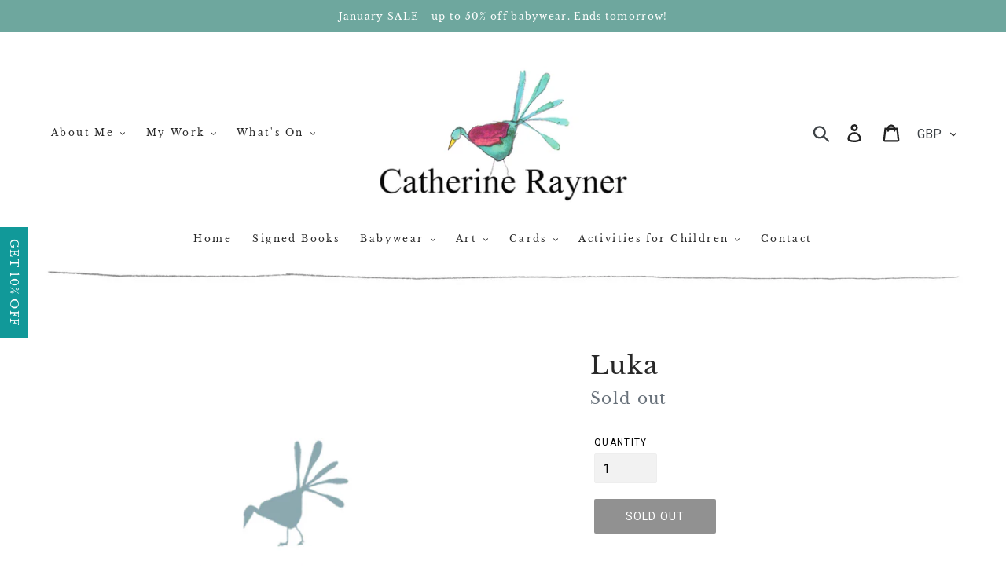

--- FILE ---
content_type: text/html; charset=utf-8
request_url: https://www.catherinerayner.co.uk/products/luka
body_size: 44450
content:
<!doctype html>
<html class="no-js" lang="en">
<head>
  <meta charset="utf-8">
  <meta http-equiv="X-UA-Compatible" content="IE=edge,chrome=1">
  <meta name="viewport" content="width=device-width,initial-scale=1">
  <meta name="theme-color" content="#557b97">
 
  
 <link rel="canonical" href="https://www.catherinerayner.co.uk/products/luka" />

<link rel="shortcut icon" href="//www.catherinerayner.co.uk/cdn/shop/files/favicon_32x32.jpg?v=1614330052" type="image/png"><title>Luka
&ndash; Catherine Rayner</title><meta name="description" content="Payment link"><!-- /snippets/social-meta-tags.liquid -->




<meta property="og:site_name" content="Catherine Rayner ">
<meta property="og:url" content="https://www.catherinerayner.co.uk/products/luka">
<meta property="og:title" content="Luka">
<meta property="og:type" content="product">
<meta property="og:description" content="Payment link">

  <meta property="og:price:amount" content="375.00">
  <meta property="og:price:currency" content="GBP">

<meta property="og:image" content="http://www.catherinerayner.co.uk/cdn/shop/files/Screenshot2023-02-13at16.34.32_34e13c04-3071-44da-91e5-2e94b70ca938_1200x1200.png?v=1700162139">
<meta property="og:image:secure_url" content="https://www.catherinerayner.co.uk/cdn/shop/files/Screenshot2023-02-13at16.34.32_34e13c04-3071-44da-91e5-2e94b70ca938_1200x1200.png?v=1700162139">


  <meta name="twitter:site" content="@catherinerayner">

<meta name="twitter:card" content="summary_large_image">
<meta name="twitter:title" content="Luka">
<meta name="twitter:description" content="Payment link">

<meta name="facebook-domain-verification" content="50y74eldk8t0k53bucmzlammb6f0q2" />
  <link href="//www.catherinerayner.co.uk/cdn/shop/t/7/assets/theme.scss.css?v=153209828135759678901762179560" rel="stylesheet" type="text/css" media="all" />
	
  <link href="https://fonts.googleapis.com/css?family=Roboto:300,400,500,700&display=swap" rel="stylesheet">
  <script src="https://kit.fontawesome.com/11a44a2676.js" crossorigin="anonymous"></script>
  <link href="//www.catherinerayner.co.uk/cdn/shop/t/7/assets/lightgallery.css?v=9753422391071797411692791556" rel="stylesheet" type="text/css" media="all" />
  <link href="//www.catherinerayner.co.uk/cdn/shop/t/7/assets/rayner-new.css?v=91204369292036149481760025454" rel="stylesheet" type="text/css" media="all" />
  
  
  
  <script>
    var theme = {
      strings: {
        addToCart: "Add to cart",
        soldOut: "Sold out",
        unavailable: "Unavailable",
        regularPrice: "Regular price",
        sale: "Sale",
        showMore: "Show More",
        showLess: "Show Less",
        addressError: "Error looking up that address",
        addressNoResults: "No results for that address",
        addressQueryLimit: "You have exceeded the Google API usage limit. Consider upgrading to a \u003ca href=\"https:\/\/developers.google.com\/maps\/premium\/usage-limits\"\u003ePremium Plan\u003c\/a\u003e.",
        authError: "There was a problem authenticating your Google Maps account.",
        newWindow: "Opens in a new window.",
        external: "Opens external website.",
        newWindowExternal: "Opens external website in a new window.",
        quantityMinimumMessage: "Quantity must be 1 or more"
      },
      moneyFormat: "£{{amount}}"
    }

    document.documentElement.className = document.documentElement.className.replace('no-js', 'js');
  </script><link href="//www.catherinerayner.co.uk/cdn/shop/t/7/assets/slick.css?v=98340474046176884051692791556" rel="stylesheet" type="text/css" media="all" />
	<link href="//www.catherinerayner.co.uk/cdn/shop/t/7/assets/slick-theme.css?v=26592591803375126621692791556" rel="stylesheet" type="text/css" media="all" />	
   
  <!-- shouldnt need this but leaving link incase
      <script src="https://cdnjs.cloudflare.com/ajax/libs/jquery/3.2.1/jquery.min.js" defer="defer"></script>
  -->
  
  <script src="//www.catherinerayner.co.uk/cdn/shop/t/7/assets/lazysizes.js?v=94224023136283657951692791556" async="async"></script>
  <script src="//www.catherinerayner.co.uk/cdn/shop/t/7/assets/vendor.js?v=12001839194546984181692791556" defer="defer"></script>
  <script src="//www.catherinerayner.co.uk/cdn/shop/t/7/assets/theme.js?v=70973831650672582621692791556" defer="defer"></script>
  
 
  
<script src="https://www.google.com/recaptcha/api.js?onload=onloadCallback&render=explicit" async defer></script>
  
  
    <script src="  //www.catherinerayner.co.uk/cdn/shop/t/7/assets/slick.min.js?v=71779134894361685811692791556" defer="defer"></script>
  <script src="//www.catherinerayner.co.uk/cdn/shop/t/7/assets/lightgallery.min.js?v=117646097453997338181692791556" defer="defer"></script>
  
	
  <link rel="stylesheet" href="//code.jquery.com/ui/1.12.1/themes/base/jquery-ui.css">
  <script src="https://code.jquery.com/ui/1.12.1/jquery-ui.js" defer="defer"></script>
  <!-- A jQuery plugin that adds cross-browser mouse wheel support. (Optional) 
  <script src="https://cdnjs.cloudflare.com/ajax/libs/jquery-mousewheel/3.1.13/jquery.mousewheel.min.js"></script>
	-->
  <script src="//www.catherinerayner.co.uk/cdn/shop/t/7/assets/rayner.js?v=116860751237664102291760023249" defer="defer"></script>
	
  
  <script src="//www.catherinerayner.co.uk/cdn/shop/t/7/assets/newsletter-popup.js?v=20270613607838619601692791556" defer="defer"></script>
  
  
  <script>window.performance && window.performance.mark && window.performance.mark('shopify.content_for_header.start');</script><meta name="google-site-verification" content="GMnyydqHAnlWGu47VGE37PWaHyEEI_MT7P2iQMgoxOg">
<meta id="shopify-digital-wallet" name="shopify-digital-wallet" content="/25092128873/digital_wallets/dialog">
<meta name="shopify-checkout-api-token" content="9835f62fb7a1b463f3a39b9e8601134a">
<meta id="in-context-paypal-metadata" data-shop-id="25092128873" data-venmo-supported="false" data-environment="production" data-locale="en_US" data-paypal-v4="true" data-currency="GBP">
<link rel="alternate" type="application/json+oembed" href="https://www.catherinerayner.co.uk/products/luka.oembed">
<script async="async" src="/checkouts/internal/preloads.js?locale=en-GB"></script>
<link rel="preconnect" href="https://shop.app" crossorigin="anonymous">
<script async="async" src="https://shop.app/checkouts/internal/preloads.js?locale=en-GB&shop_id=25092128873" crossorigin="anonymous"></script>
<script id="apple-pay-shop-capabilities" type="application/json">{"shopId":25092128873,"countryCode":"GB","currencyCode":"GBP","merchantCapabilities":["supports3DS"],"merchantId":"gid:\/\/shopify\/Shop\/25092128873","merchantName":"Catherine Rayner ","requiredBillingContactFields":["postalAddress","email"],"requiredShippingContactFields":["postalAddress","email"],"shippingType":"shipping","supportedNetworks":["visa","maestro","masterCard","amex","discover","elo"],"total":{"type":"pending","label":"Catherine Rayner ","amount":"1.00"},"shopifyPaymentsEnabled":true,"supportsSubscriptions":true}</script>
<script id="shopify-features" type="application/json">{"accessToken":"9835f62fb7a1b463f3a39b9e8601134a","betas":["rich-media-storefront-analytics"],"domain":"www.catherinerayner.co.uk","predictiveSearch":true,"shopId":25092128873,"locale":"en"}</script>
<script>var Shopify = Shopify || {};
Shopify.shop = "catherinerayner.myshopify.com";
Shopify.locale = "en";
Shopify.currency = {"active":"GBP","rate":"1.0"};
Shopify.country = "GB";
Shopify.theme = {"name":"Rayner-aug-2023","id":158203281727,"schema_name":"Debut","schema_version":"11.4.0","theme_store_id":null,"role":"main"};
Shopify.theme.handle = "null";
Shopify.theme.style = {"id":null,"handle":null};
Shopify.cdnHost = "www.catherinerayner.co.uk/cdn";
Shopify.routes = Shopify.routes || {};
Shopify.routes.root = "/";</script>
<script type="module">!function(o){(o.Shopify=o.Shopify||{}).modules=!0}(window);</script>
<script>!function(o){function n(){var o=[];function n(){o.push(Array.prototype.slice.apply(arguments))}return n.q=o,n}var t=o.Shopify=o.Shopify||{};t.loadFeatures=n(),t.autoloadFeatures=n()}(window);</script>
<script>
  window.ShopifyPay = window.ShopifyPay || {};
  window.ShopifyPay.apiHost = "shop.app\/pay";
  window.ShopifyPay.redirectState = null;
</script>
<script id="shop-js-analytics" type="application/json">{"pageType":"product"}</script>
<script defer="defer" async type="module" src="//www.catherinerayner.co.uk/cdn/shopifycloud/shop-js/modules/v2/client.init-shop-cart-sync_BT-GjEfc.en.esm.js"></script>
<script defer="defer" async type="module" src="//www.catherinerayner.co.uk/cdn/shopifycloud/shop-js/modules/v2/chunk.common_D58fp_Oc.esm.js"></script>
<script defer="defer" async type="module" src="//www.catherinerayner.co.uk/cdn/shopifycloud/shop-js/modules/v2/chunk.modal_xMitdFEc.esm.js"></script>
<script type="module">
  await import("//www.catherinerayner.co.uk/cdn/shopifycloud/shop-js/modules/v2/client.init-shop-cart-sync_BT-GjEfc.en.esm.js");
await import("//www.catherinerayner.co.uk/cdn/shopifycloud/shop-js/modules/v2/chunk.common_D58fp_Oc.esm.js");
await import("//www.catherinerayner.co.uk/cdn/shopifycloud/shop-js/modules/v2/chunk.modal_xMitdFEc.esm.js");

  window.Shopify.SignInWithShop?.initShopCartSync?.({"fedCMEnabled":true,"windoidEnabled":true});

</script>
<script>
  window.Shopify = window.Shopify || {};
  if (!window.Shopify.featureAssets) window.Shopify.featureAssets = {};
  window.Shopify.featureAssets['shop-js'] = {"shop-cart-sync":["modules/v2/client.shop-cart-sync_DZOKe7Ll.en.esm.js","modules/v2/chunk.common_D58fp_Oc.esm.js","modules/v2/chunk.modal_xMitdFEc.esm.js"],"init-fed-cm":["modules/v2/client.init-fed-cm_B6oLuCjv.en.esm.js","modules/v2/chunk.common_D58fp_Oc.esm.js","modules/v2/chunk.modal_xMitdFEc.esm.js"],"shop-cash-offers":["modules/v2/client.shop-cash-offers_D2sdYoxE.en.esm.js","modules/v2/chunk.common_D58fp_Oc.esm.js","modules/v2/chunk.modal_xMitdFEc.esm.js"],"shop-login-button":["modules/v2/client.shop-login-button_QeVjl5Y3.en.esm.js","modules/v2/chunk.common_D58fp_Oc.esm.js","modules/v2/chunk.modal_xMitdFEc.esm.js"],"pay-button":["modules/v2/client.pay-button_DXTOsIq6.en.esm.js","modules/v2/chunk.common_D58fp_Oc.esm.js","modules/v2/chunk.modal_xMitdFEc.esm.js"],"shop-button":["modules/v2/client.shop-button_DQZHx9pm.en.esm.js","modules/v2/chunk.common_D58fp_Oc.esm.js","modules/v2/chunk.modal_xMitdFEc.esm.js"],"avatar":["modules/v2/client.avatar_BTnouDA3.en.esm.js"],"init-windoid":["modules/v2/client.init-windoid_CR1B-cfM.en.esm.js","modules/v2/chunk.common_D58fp_Oc.esm.js","modules/v2/chunk.modal_xMitdFEc.esm.js"],"init-shop-for-new-customer-accounts":["modules/v2/client.init-shop-for-new-customer-accounts_C_vY_xzh.en.esm.js","modules/v2/client.shop-login-button_QeVjl5Y3.en.esm.js","modules/v2/chunk.common_D58fp_Oc.esm.js","modules/v2/chunk.modal_xMitdFEc.esm.js"],"init-shop-email-lookup-coordinator":["modules/v2/client.init-shop-email-lookup-coordinator_BI7n9ZSv.en.esm.js","modules/v2/chunk.common_D58fp_Oc.esm.js","modules/v2/chunk.modal_xMitdFEc.esm.js"],"init-shop-cart-sync":["modules/v2/client.init-shop-cart-sync_BT-GjEfc.en.esm.js","modules/v2/chunk.common_D58fp_Oc.esm.js","modules/v2/chunk.modal_xMitdFEc.esm.js"],"shop-toast-manager":["modules/v2/client.shop-toast-manager_DiYdP3xc.en.esm.js","modules/v2/chunk.common_D58fp_Oc.esm.js","modules/v2/chunk.modal_xMitdFEc.esm.js"],"init-customer-accounts":["modules/v2/client.init-customer-accounts_D9ZNqS-Q.en.esm.js","modules/v2/client.shop-login-button_QeVjl5Y3.en.esm.js","modules/v2/chunk.common_D58fp_Oc.esm.js","modules/v2/chunk.modal_xMitdFEc.esm.js"],"init-customer-accounts-sign-up":["modules/v2/client.init-customer-accounts-sign-up_iGw4briv.en.esm.js","modules/v2/client.shop-login-button_QeVjl5Y3.en.esm.js","modules/v2/chunk.common_D58fp_Oc.esm.js","modules/v2/chunk.modal_xMitdFEc.esm.js"],"shop-follow-button":["modules/v2/client.shop-follow-button_CqMgW2wH.en.esm.js","modules/v2/chunk.common_D58fp_Oc.esm.js","modules/v2/chunk.modal_xMitdFEc.esm.js"],"checkout-modal":["modules/v2/client.checkout-modal_xHeaAweL.en.esm.js","modules/v2/chunk.common_D58fp_Oc.esm.js","modules/v2/chunk.modal_xMitdFEc.esm.js"],"shop-login":["modules/v2/client.shop-login_D91U-Q7h.en.esm.js","modules/v2/chunk.common_D58fp_Oc.esm.js","modules/v2/chunk.modal_xMitdFEc.esm.js"],"lead-capture":["modules/v2/client.lead-capture_BJmE1dJe.en.esm.js","modules/v2/chunk.common_D58fp_Oc.esm.js","modules/v2/chunk.modal_xMitdFEc.esm.js"],"payment-terms":["modules/v2/client.payment-terms_Ci9AEqFq.en.esm.js","modules/v2/chunk.common_D58fp_Oc.esm.js","modules/v2/chunk.modal_xMitdFEc.esm.js"]};
</script>
<script>(function() {
  var isLoaded = false;
  function asyncLoad() {
    if (isLoaded) return;
    isLoaded = true;
    var urls = ["https:\/\/easygdpr.b-cdn.net\/v\/1553540745\/gdpr.min.js?shop=catherinerayner.myshopify.com","https:\/\/chimpstatic.com\/mcjs-connected\/js\/users\/6ab44651f3294af54b2a25de2\/c5f7a76e6616adcdbd11dc1c9.js?shop=catherinerayner.myshopify.com","https:\/\/cdn.nfcube.com\/instafeed-039f1832c7448f6398d64e55dd2fe95c.js?shop=catherinerayner.myshopify.com"];
    for (var i = 0; i < urls.length; i++) {
      var s = document.createElement('script');
      s.type = 'text/javascript';
      s.async = true;
      s.src = urls[i];
      var x = document.getElementsByTagName('script')[0];
      x.parentNode.insertBefore(s, x);
    }
  };
  if(window.attachEvent) {
    window.attachEvent('onload', asyncLoad);
  } else {
    window.addEventListener('load', asyncLoad, false);
  }
})();</script>
<script id="__st">var __st={"a":25092128873,"offset":0,"reqid":"8f092ef8-5908-4875-a72c-0de3694c70f6-1769057788","pageurl":"www.catherinerayner.co.uk\/products\/luka","u":"a03eca48ae57","p":"product","rtyp":"product","rid":9021401760063};</script>
<script>window.ShopifyPaypalV4VisibilityTracking = true;</script>
<script id="captcha-bootstrap">!function(){'use strict';const t='contact',e='account',n='new_comment',o=[[t,t],['blogs',n],['comments',n],[t,'customer']],c=[[e,'customer_login'],[e,'guest_login'],[e,'recover_customer_password'],[e,'create_customer']],r=t=>t.map((([t,e])=>`form[action*='/${t}']:not([data-nocaptcha='true']) input[name='form_type'][value='${e}']`)).join(','),a=t=>()=>t?[...document.querySelectorAll(t)].map((t=>t.form)):[];function s(){const t=[...o],e=r(t);return a(e)}const i='password',u='form_key',d=['recaptcha-v3-token','g-recaptcha-response','h-captcha-response',i],f=()=>{try{return window.sessionStorage}catch{return}},m='__shopify_v',_=t=>t.elements[u];function p(t,e,n=!1){try{const o=window.sessionStorage,c=JSON.parse(o.getItem(e)),{data:r}=function(t){const{data:e,action:n}=t;return t[m]||n?{data:e,action:n}:{data:t,action:n}}(c);for(const[e,n]of Object.entries(r))t.elements[e]&&(t.elements[e].value=n);n&&o.removeItem(e)}catch(o){console.error('form repopulation failed',{error:o})}}const l='form_type',E='cptcha';function T(t){t.dataset[E]=!0}const w=window,h=w.document,L='Shopify',v='ce_forms',y='captcha';let A=!1;((t,e)=>{const n=(g='f06e6c50-85a8-45c8-87d0-21a2b65856fe',I='https://cdn.shopify.com/shopifycloud/storefront-forms-hcaptcha/ce_storefront_forms_captcha_hcaptcha.v1.5.2.iife.js',D={infoText:'Protected by hCaptcha',privacyText:'Privacy',termsText:'Terms'},(t,e,n)=>{const o=w[L][v],c=o.bindForm;if(c)return c(t,g,e,D).then(n);var r;o.q.push([[t,g,e,D],n]),r=I,A||(h.body.append(Object.assign(h.createElement('script'),{id:'captcha-provider',async:!0,src:r})),A=!0)});var g,I,D;w[L]=w[L]||{},w[L][v]=w[L][v]||{},w[L][v].q=[],w[L][y]=w[L][y]||{},w[L][y].protect=function(t,e){n(t,void 0,e),T(t)},Object.freeze(w[L][y]),function(t,e,n,w,h,L){const[v,y,A,g]=function(t,e,n){const i=e?o:[],u=t?c:[],d=[...i,...u],f=r(d),m=r(i),_=r(d.filter((([t,e])=>n.includes(e))));return[a(f),a(m),a(_),s()]}(w,h,L),I=t=>{const e=t.target;return e instanceof HTMLFormElement?e:e&&e.form},D=t=>v().includes(t);t.addEventListener('submit',(t=>{const e=I(t);if(!e)return;const n=D(e)&&!e.dataset.hcaptchaBound&&!e.dataset.recaptchaBound,o=_(e),c=g().includes(e)&&(!o||!o.value);(n||c)&&t.preventDefault(),c&&!n&&(function(t){try{if(!f())return;!function(t){const e=f();if(!e)return;const n=_(t);if(!n)return;const o=n.value;o&&e.removeItem(o)}(t);const e=Array.from(Array(32),(()=>Math.random().toString(36)[2])).join('');!function(t,e){_(t)||t.append(Object.assign(document.createElement('input'),{type:'hidden',name:u})),t.elements[u].value=e}(t,e),function(t,e){const n=f();if(!n)return;const o=[...t.querySelectorAll(`input[type='${i}']`)].map((({name:t})=>t)),c=[...d,...o],r={};for(const[a,s]of new FormData(t).entries())c.includes(a)||(r[a]=s);n.setItem(e,JSON.stringify({[m]:1,action:t.action,data:r}))}(t,e)}catch(e){console.error('failed to persist form',e)}}(e),e.submit())}));const S=(t,e)=>{t&&!t.dataset[E]&&(n(t,e.some((e=>e===t))),T(t))};for(const o of['focusin','change'])t.addEventListener(o,(t=>{const e=I(t);D(e)&&S(e,y())}));const B=e.get('form_key'),M=e.get(l),P=B&&M;t.addEventListener('DOMContentLoaded',(()=>{const t=y();if(P)for(const e of t)e.elements[l].value===M&&p(e,B);[...new Set([...A(),...v().filter((t=>'true'===t.dataset.shopifyCaptcha))])].forEach((e=>S(e,t)))}))}(h,new URLSearchParams(w.location.search),n,t,e,['guest_login'])})(!0,!0)}();</script>
<script integrity="sha256-4kQ18oKyAcykRKYeNunJcIwy7WH5gtpwJnB7kiuLZ1E=" data-source-attribution="shopify.loadfeatures" defer="defer" src="//www.catherinerayner.co.uk/cdn/shopifycloud/storefront/assets/storefront/load_feature-a0a9edcb.js" crossorigin="anonymous"></script>
<script crossorigin="anonymous" defer="defer" src="//www.catherinerayner.co.uk/cdn/shopifycloud/storefront/assets/shopify_pay/storefront-65b4c6d7.js?v=20250812"></script>
<script data-source-attribution="shopify.dynamic_checkout.dynamic.init">var Shopify=Shopify||{};Shopify.PaymentButton=Shopify.PaymentButton||{isStorefrontPortableWallets:!0,init:function(){window.Shopify.PaymentButton.init=function(){};var t=document.createElement("script");t.src="https://www.catherinerayner.co.uk/cdn/shopifycloud/portable-wallets/latest/portable-wallets.en.js",t.type="module",document.head.appendChild(t)}};
</script>
<script data-source-attribution="shopify.dynamic_checkout.buyer_consent">
  function portableWalletsHideBuyerConsent(e){var t=document.getElementById("shopify-buyer-consent"),n=document.getElementById("shopify-subscription-policy-button");t&&n&&(t.classList.add("hidden"),t.setAttribute("aria-hidden","true"),n.removeEventListener("click",e))}function portableWalletsShowBuyerConsent(e){var t=document.getElementById("shopify-buyer-consent"),n=document.getElementById("shopify-subscription-policy-button");t&&n&&(t.classList.remove("hidden"),t.removeAttribute("aria-hidden"),n.addEventListener("click",e))}window.Shopify?.PaymentButton&&(window.Shopify.PaymentButton.hideBuyerConsent=portableWalletsHideBuyerConsent,window.Shopify.PaymentButton.showBuyerConsent=portableWalletsShowBuyerConsent);
</script>
<script data-source-attribution="shopify.dynamic_checkout.cart.bootstrap">document.addEventListener("DOMContentLoaded",(function(){function t(){return document.querySelector("shopify-accelerated-checkout-cart, shopify-accelerated-checkout")}if(t())Shopify.PaymentButton.init();else{new MutationObserver((function(e,n){t()&&(Shopify.PaymentButton.init(),n.disconnect())})).observe(document.body,{childList:!0,subtree:!0})}}));
</script>
<link id="shopify-accelerated-checkout-styles" rel="stylesheet" media="screen" href="https://www.catherinerayner.co.uk/cdn/shopifycloud/portable-wallets/latest/accelerated-checkout-backwards-compat.css" crossorigin="anonymous">
<style id="shopify-accelerated-checkout-cart">
        #shopify-buyer-consent {
  margin-top: 1em;
  display: inline-block;
  width: 100%;
}

#shopify-buyer-consent.hidden {
  display: none;
}

#shopify-subscription-policy-button {
  background: none;
  border: none;
  padding: 0;
  text-decoration: underline;
  font-size: inherit;
  cursor: pointer;
}

#shopify-subscription-policy-button::before {
  box-shadow: none;
}

      </style>

<script>window.performance && window.performance.mark && window.performance.mark('shopify.content_for_header.end');</script>


<!-- check for active ws customer --><!-- add querystring to search in test mode -->

<!-- redirect to ws-cart -->

<!-- ajax data  -->


<!-- product data -->

  
   <span id="wsgReloadPrices_Window" style="display: none"></span>
  <div class="wsg-collections-list-9021401760063" style="display:none">[]</div>
  <div class="wsg-product-tags-9021401760063" style="display:none">[]</div>


<script>
//==========================================
//      Set global liquid variables
//==========================================
  //general variables
  var wsgVersion = 4.24;
  var wsgActive = true;
  var wsgRunCollection;
  var wsgCollectionObserver;
  var wsgRunProduct;
  var wsgRunCart;
  var wsgCartObserver = false;
  var wsgShopCountryCode = "GB";
  var wsgRunSinglePage;
  var wsgRunSignup;
  //AJAX variables
  var wsgRunAjax;
  var wsgAjaxCart; 
  var runProxy;
  var hideDomElements = [".price--on-sale .price__regular",".price--on-sale .price-item--regular","s.product-price__price","#ComparePrice-product-template","#pickup-container",".shopify-payment-button__more-options",".shopify-payment-button__button",".cart__savings",".cart-item__discount",".cart-item__original-price",".hideWsg"]; 
  var wsgData = {"translations":{"enable":false,"language":"english","custom":false},"shop_preferences":{"transitions":{"showTransitions":false,"installedTransitions":false},"retailPrice":{"enable":false,"strikethrough":false,"lowerOpacity":true,"label":" MSRP"},"checkInventory":true,"showShipPartial":true,"minOrder":90,"exclusions":["retail-only"],"hideExclusions":true,"draftNotification":true,"autoBackorder":true,"taxRate":20},"page_styles":{"proxyMargin":0,"btnClasses":"","shipMargin":50},"volume_discounts":{"settings":{"custom_messages":{"custom_banner":{"banner_default":true,"banner_input":"Spend {{$}}, receive {{%}} off of your order."},"custom_success":{"success_default":true,"success_input":"Congratulations!  You received {{%}} off of your order!"}}},"enabled":false,"discounts":[]},"shipping_rates":{"internationalMsg":{"title":"Thank you for your order.","message":"Because you are outside of our home country we will calculate your shipping and send you an invoice shortly."},"ignoreAll":true,"ignoreCarrierRates":true,"useShopifyDefault":false,"freeShippingMin":12000,"fixedPercent":-1,"flatRate":5,"redirectInternational":true},"single_page":{"collapseCollections":null,"menuAction":"exclude","message":"Thanks for using our quick order form. PLEASE NOTE THAT ALL ITEMS MUST BE ORDERED IN MULTIPLES OF 6.<br/>If you need your order by a certain date, please pop a note in the box at check-out and we will do our best to get it out to you extra quick! ","linkInCart":true,"excludeCollections":{"137535357033":{"title":"Art & Prints - Daily Drawings","id":"137535357033","handle":"art-and-prints-daily-drawings"},"134368100457":{"title":"Art & Prints - Digital Prints","id":"134368100457","handle":"shopart-and-prints-digital-prints"},"134368133225":{"title":"Art & Prints - Original Artwork","id":"134368133225","handle":"art-and-prints-original-artwork"},"134368034921":{"title":"Art & Prints Shop","id":"134368034921","handle":"art-and-prints"},"134368002153":{"title":"Book Shop","id":"134368002153","handle":"books"}}},"net_orders":{"netRedirect":{"title":"Thank you for your order!","message":"Thank you for your order.<br/>We will be in touch shortly to confirm delivery and will email you your order invoice.","autoEmail":true},"netTag":"wholesale","enabled":true,"autoPending":false},"customer":{"signup":{"autoInvite":false,"autoTags":["wholesale"],"taxExempt":false,"message":"Signup for a wholesale account below. <br/>\nIf you already have a retail account with us and wish to change this to a wholesale account, please contact <a>nicola@catherinerayner</a> with your business and account details."},"loginMessage":"Log in to your wholesale account here.","accountMessage":"Welcome to your wholesale account page. From here you can access your order history,  and also have access to the quick order form.","redirectMessage":"Keep an eye on your email. As soon as we verify your account we will send you an email with a link to set up your password and start shopping."},"quantity":{"cart":{},"migratedToCurrent":false,"collections":[{"rules":{"indivMult":6},"id":134368165993,"name":"Card Shop","_id":"5d88a1a3dad46f0016ca2b76"}],"products":[]},"activeTags":["wholesale"],"hideDrafts":[],"discounts":[{"collectionId":null,"product_id":4810282369129,"title":"Pack of 5 'Ernest' Moose Charity Christmas Cards","variants":[],"_id":"5f8583a2f644b0005dde2cab","id":"7bvHu0oCE","tags":"wholesale","discountType":"fixed","amount":420,"scope":"product"},{"collectionId":null,"product_id":4810747478121,"title":"Pack of 5 'Group of Guinea Pigs' Charity Christmas Card","variants":[],"_id":"5f8583a2f644b0005dde2cac","id":"eXeuem-X6e","tags":"wholesale","discountType":"fixed","amount":420,"scope":"product"},{"collectionId":null,"product_id":4810372579433,"title":"Pack of 5 'Vidal' the Guinea Pig Charity Christmas Card","variants":[],"_id":"5f8583a2f644b0005dde2cad","id":"CXzzAnuxeg","tags":"wholesale","discountType":"fixed","amount":420,"scope":"product"},{"collectionId":null,"product_id":4810379493481,"title":"Pack of 5 Baby Reindeer Charity Christmas Cards - 'Miriam and Madeleine'","variants":[],"_id":"5f8583a2f644b0005dde2cae","id":"fdkv5d8XDQ","tags":"wholesale","discountType":"fixed","amount":420,"scope":"product"},{"collectionId":null,"product_id":4810390601833,"title":"Pack of 5 Donkey Charity Christmas Cards - 'Trevor'","variants":[],"_id":"5f8583a2f644b0005dde2caf","id":"wicfEsSCcZ","tags":"wholesale","discountType":"fixed","amount":420,"scope":"product"},{"collectionId":null,"product_id":4810754523241,"title":"Pack of 5 Highland Cow Charity Christmas Card - 'Adrian'","variants":[],"_id":"5f8583a2f644b0005dde2cb0","id":"1AuO-AFU0w","tags":"wholesale","discountType":"fixed","amount":420,"scope":"product"},{"collectionId":null,"product_id":4810759405673,"title":"Pack of 5 Otters Charity Christmas Cards - 'Nona and Reilly\"","variants":[],"_id":"5f8583a2f644b0005dde2cb1","id":"1oqYBLaijA","tags":"wholesale","discountType":"fixed","amount":420,"scope":"product"},{"collectionId":null,"product_id":4810771365993,"title":"Pack of 5 Pablo Penguin Charity Christmas Cards","variants":[],"_id":"5f8583a2f644b0005dde2cb2","id":"UtEtc2DcM5","tags":"wholesale","discountType":"fixed","amount":420,"scope":"product"},{"collectionId":null,"product_id":4810827137129,"title":"Pack of 5 Paddy Polar Bear Charity Christmas Cards","variants":[],"_id":"5f8583a2f644b0005dde2cb3","id":"veQb1zhNn_","tags":"wholesale","discountType":"fixed","amount":420,"scope":"product"},{"collectionId":null,"product_id":4810929832041,"title":"Pack of 5 Pair of Pheasants Charity Christmas Card 'Miles & Giles'","variants":[],"_id":"5f8583a2f644b0005dde2cb4","id":"p2LngoBn7E","tags":"wholesale","discountType":"fixed","amount":420,"scope":"product"},{"collectionId":null,"product_id":4810935074921,"title":"Pack of 5 Polar bears Charity Christmas Card 'Claudette and Cecily'","variants":[],"_id":"5f8583a2f644b0005dde2cb5","id":"iB_k-TSYEL","tags":"wholesale","discountType":"fixed","amount":420,"scope":"product"},{"collectionId":null,"product_id":4810937630825,"title":"Pack of 5 Reindeer Charity Christmas Cards - 'Adolphus'","variants":[],"_id":"5f8583a2f644b0005dde2cb6","id":"lbEWflUT54","tags":"wholesale","discountType":"fixed","amount":420,"scope":"product"},{"collectionId":null,"product_id":4810943987817,"title":"Pack of 5 Robin Charity Christmas Cards - 'Annie'","variants":[],"_id":"5f8583a2f644b0005dde2cb7","id":"5-Y-XzAXSA","tags":"wholesale","discountType":"fixed","amount":420,"scope":"product"},{"collectionId":null,"product_id":4793032278121,"title":"'Ernest' Moose Charity Christmas Card","variants":[{"_id":"5f858f5e26f323005d7e0f6d","title":"Single card","variant_id":32825518227561,"discountType":"fixed","amount":125},{"_id":"5f858f5e26f323005d7e0f6e","title":"Pack of 5","variant_id":32869011357801,"discountType":"fixed","amount":420}],"_id":"5f858f5e26f323005d7e0f6c","id":"-IBr_Pxl1","tags":"wholesale","discountType":"percent","amount":1,"scope":"product"},{"collectionId":null,"product_id":3606382706793,"title":"'Alexander' Hare Card for all Occasions","_id":"5f859d2d44efcf005d1d1e45","id":"ddS2b24OA","tags":"wholesale","discountType":"fixed","amount":0,"scope":"product","variants":[{"_id":"5f859d2d44efcf005d1d1e46","title":"Default Title","variant_id":28707277799529,"discountType":"fixed","amount":125}]},{"collectionId":null,"product_id":3606381199465,"title":"'Arlo' Hare Card for all Occasions","_id":"5f859d2d44efcf005d1d1e47","id":"1DjHnsMoUi","tags":"wholesale","discountType":"percent","amount":1,"scope":"product","variants":[{"_id":"5f859d2d44efcf005d1d1e48","title":"Default Title","variant_id":28707293134953,"discountType":"fixed","amount":125}]},{"collectionId":null,"product_id":3606381068393,"title":"'Augustus' Swimming Tiger Card for all Occasions","_id":"5f859d2d44efcf005d1d1e49","id":"ZyFJ1e7NQa","tags":"wholesale","discountType":"percent","amount":1,"scope":"product","variants":[{"_id":"5f859d2d44efcf005d1d1e4a","title":"Default Title","variant_id":28707452223593,"discountType":"fixed","amount":125}]},{"collectionId":null,"product_id":3606381297769,"title":"'Augustus' Tiger Card for all Occasions","_id":"5f859d2d44efcf005d1d1e4b","id":"GkkBGdllnE","tags":"wholesale","discountType":"percent","amount":1,"scope":"product","variants":[{"_id":"5f859d2d44efcf005d1d1e4c","title":"Default Title","variant_id":28707298541673,"discountType":"fixed","amount":125}]},{"collectionId":null,"product_id":4793031098473,"title":"'Baby's First Christmas 'Charity Christmas Card","_id":"5f859d2d44efcf005d1d1e4d","id":"rH9EgXCAne","tags":"wholesale","discountType":"percent","amount":1,"scope":"product","variants":[{"_id":"5f859d2d44efcf005d1d1e4e","title":"Default Title","variant_id":32800500678761,"discountType":"fixed","amount":125}]},{"collectionId":null,"product_id":3606380544105,"title":"'Bernard' Hare Card for all Occasions","_id":"5f859d2d44efcf005d1d1e4f","id":"BlVCJjEWW3","tags":"wholesale","discountType":"percent","amount":1,"scope":"product","variants":[{"_id":"5f859d2d44efcf005d1d1e50","title":"Default Title","variant_id":28707464773737,"discountType":"fixed","amount":125}]},{"collectionId":null,"product_id":4793028280425,"title":"'Christmas Kisses' Tigers Charity Christmas Card","_id":"5f859d2d44efcf005d1d1e51","id":"nliPj7cxnX","tags":"wholesale","discountType":"percent","amount":1,"scope":"product","variants":[{"_id":"5f859d2d44efcf005d1d1e52","title":"Default Title","variant_id":32800496189545,"discountType":"fixed","amount":125}]},{"collectionId":null,"product_id":4793032278121,"title":"'Ernest' Moose Charity Christmas Card","_id":"5f859d2d44efcf005d1d1e53","id":"kcfkvR2ole","tags":"wholesale","discountType":"percent","amount":1,"scope":"product","variants":[{"_id":"5f859d2d44efcf005d1d1e54","title":"Single card","variant_id":32825518227561,"discountType":"fixed","amount":125}]},{"collectionId":null,"product_id":3606380871785,"title":"'Esme' Hare Card for All Occasions","_id":"5f859d2d44efcf005d1d1e55","id":"gMH-m3BoPr","tags":"wholesale","discountType":"percent","amount":1,"scope":"product","variants":[{"_id":"5f859d2d44efcf005d1d1e56","title":"Default Title","variant_id":28707509469289,"discountType":"fixed","amount":125}]},{"collectionId":null,"product_id":3606381265001,"title":"'Eva' Hare Card for all Occasions","_id":"5f859d2d44efcf005d1d1e57","id":"mJudsB3omn","tags":"wholesale","discountType":"percent","amount":1,"scope":"product","variants":[{"_id":"5f859d2d44efcf005d1d1e58","title":"Default Title","variant_id":28707510714473,"discountType":"fixed","amount":125}]},{"collectionId":null,"product_id":3606380937321,"title":"'Evelyn' Hedgehog Card for all Occasions","_id":"5f859d2d44efcf005d1d1e59","id":"1lrqaAa3T2","tags":"wholesale","discountType":"percent","amount":1,"scope":"product","variants":[{"_id":"5f859d2d44efcf005d1d1e5a","title":"Default Title","variant_id":28707512746089,"discountType":"fixed","amount":125}]},{"collectionId":null,"product_id":3606381133929,"title":"'Gabrielle & Freya' Hares Card for all Occasions","_id":"5f859d2d44efcf005d1d1e5b","id":"lgtQxJyYqW","tags":"wholesale","discountType":"percent","amount":1,"scope":"product","variants":[{"_id":"5f859d2d44efcf005d1d1e5c","title":"Default Title","variant_id":28707516219497,"discountType":"fixed","amount":125}]},{"collectionId":null,"product_id":3606381232233,"title":"'Hilary' Hare Card for all Occasions","_id":"5f859d2d44efcf005d1d1e5d","id":"LryBgGpce6","tags":"wholesale","discountType":"percent","amount":1,"scope":"product","variants":[{"_id":"5f859d2d44efcf005d1d1e5e","title":"Default Title","variant_id":28707555213417,"discountType":"fixed","amount":125}]},{"collectionId":null,"product_id":3606381494377,"title":"'Jeremy' Penguin Card for all Occasions","_id":"5f859d2d44efcf005d1d1e5f","id":"6fT_BlNbFh","tags":"wholesale","discountType":"percent","amount":1,"scope":"product","variants":[{"_id":"5f859d2d44efcf005d1d1e60","title":"Default Title","variant_id":28707588112489,"discountType":"fixed","amount":125}]},{"collectionId":null,"product_id":3606380904553,"title":"'Pip' Jack Russell Card for all Occasions","_id":"5f859d2d44efcf005d1d1e61","id":"3KNxPliOLE","tags":"wholesale","discountType":"percent","amount":1,"scope":"product","variants":[{"_id":"5f859d2d44efcf005d1d1e62","title":"Default Title","variant_id":28707663741033,"discountType":"fixed","amount":125}]},{"collectionId":null,"product_id":3606381330537,"title":"'Sylvia' Dragon Card for all Occasions","_id":"5f859d2d44efcf005d1d1e63","id":"F03ADAqpP5","tags":"wholesale","discountType":"percent","amount":1,"scope":"product","variants":[{"_id":"5f859d2d44efcf005d1d1e64","title":"Default Title","variant_id":28707711713385,"discountType":"fixed","amount":125}]},{"collectionId":null,"product_id":4793040863337,"title":"'Vidal' the Guinea Pig Charity Christmas Card","_id":"5f859d2d44efcf005d1d1e65","id":"l6m-_z9b7qp","tags":"wholesale","discountType":"percent","amount":1,"scope":"product","variants":[{"_id":"5f859d2d44efcf005d1d1e66","title":"Single Card","variant_id":32823572955241,"discountType":"fixed","amount":125}]},{"collectionId":null,"product_id":3606381592681,"title":"Abigail Giraffe Birthday Card","_id":"5f859d2d44efcf005d1d1e67","id":"BzNVKC67Peo","tags":"wholesale","discountType":"percent","amount":1,"scope":"product","variants":[{"_id":"5f859d2d44efcf005d1d1e68","title":"Default Title","variant_id":28707264757865,"discountType":"fixed","amount":125}]},{"collectionId":null,"product_id":4793035030633,"title":"Baby Reindeer Charity Christmas Card 'Miriam and Madeleine'","_id":"5f859d2d44efcf005d1d1e69","id":"Q80qKO4Mclp","tags":"wholesale","discountType":"percent","amount":1,"scope":"product","variants":[{"_id":"5f859d2d44efcf005d1d1e6a","title":"Single card","variant_id":32825518850153,"discountType":"fixed","amount":125}]},{"collectionId":null,"product_id":3606380675177,"title":"Barn Owls Card for all Occasions","_id":"5f859d2d44efcf005d1d1e6b","id":"WcGr0bWbnt_","tags":"wholesale","discountType":"percent","amount":1,"scope":"product","variants":[{"_id":"5f859d2d44efcf005d1d1e6c","title":"Default Title","variant_id":28707525525609,"discountType":"fixed","amount":125}]},{"collectionId":null,"product_id":3606382870633,"title":"Beautiful Swans - Lucy & Martin - Card for all occasions","_id":"5f859d2d44efcf005d1d1e6d","id":"OArSKtKKrYd","tags":"wholesale","discountType":"percent","amount":1,"scope":"product","variants":[{"_id":"5f859d2d44efcf005d1d1e6e","title":"Default Title","variant_id":28707599286377,"discountType":"fixed","amount":125}]},{"collectionId":null,"product_id":3606382674025,"title":"Bernard Hare Birthday Card","_id":"5f859d2d44efcf005d1d1e6f","id":"aEiWZhVAkQ8","tags":"wholesale","discountType":"percent","amount":1,"scope":"product","variants":[{"_id":"5f859d2d44efcf005d1d1e70","title":"Default Title","variant_id":28707466739817,"discountType":"fixed","amount":125}]},{"collectionId":null,"product_id":3606381953129,"title":"Black Cat 'Gobbolino' Good Luck Card","_id":"5f859d2d44efcf005d1d1e71","id":"xCxOgAedB95","tags":"wholesale","discountType":"percent","amount":1,"scope":"product","variants":[{"_id":"5f859d2d44efcf005d1d1e72","title":"Default Title","variant_id":28707533422697,"discountType":"fixed","amount":125}]},{"collectionId":null,"product_id":3606381527145,"title":"Chocolate Labrador - 'Mabel' - Card for all Occasions","_id":"5f859d2d44efcf005d1d1e73","id":"bJ4bfkutsLM","tags":"wholesale","discountType":"percent","amount":1,"scope":"product","variants":[{"_id":"5f859d2d44efcf005d1d1e74","title":"Default Title","variant_id":28707601514601,"discountType":"fixed","amount":125}]},{"collectionId":null,"product_id":4793040437353,"title":"Donkey Charity Christmas Card - 'Trevor'","_id":"5f859d2d44efcf005d1d1e75","id":"IfxAnS-0q3w","tags":"wholesale","discountType":"percent","amount":1,"scope":"product","variants":[{"_id":"5f859d2d44efcf005d1d1e76","title":"Single Card","variant_id":32825520324713,"discountType":"fixed","amount":125}]},{"collectionId":null,"product_id":3606382346345,"title":"Elephant New Baby Card - Ava & Ayla","_id":"5f859d2d44efcf005d1d1e77","id":"TwBx8WU2aN4","tags":"wholesale","discountType":"percent","amount":1,"scope":"product","variants":[{"_id":"5f859d2d44efcf005d1d1e78","title":"Default Title","variant_id":28707455467625,"discountType":"fixed","amount":125}]},{"collectionId":null,"product_id":3606383001705,"title":"Friendly Cows Card for all Occasions","_id":"5f859d2d44efcf005d1d1e79","id":"9QDkFLthDyc","tags":"wholesale","discountType":"percent","amount":1,"scope":"product","variants":[{"_id":"5f859d2d44efcf005d1d1e7a","title":"Default Title","variant_id":28707564552297,"discountType":"fixed","amount":125}]},{"collectionId":null,"product_id":3606382542953,"title":"Gary & Carri Guinea Pigs Congratulations Card","_id":"5f859d2d44efcf005d1d1e7b","id":"xkJ-eC2vpeA","tags":"wholesale","discountType":"percent","amount":1,"scope":"product","variants":[{"_id":"5f859d2d44efcf005d1d1e7c","title":"Default Title","variant_id":28707522740329,"discountType":"fixed","amount":125}]},{"collectionId":null,"product_id":4793028509801,"title":"Group of Guinea Pigs Charity Christmas Card","_id":"5f859d2d44efcf005d1d1e7d","id":"gnnwCzxRAMV","tags":"wholesale","discountType":"percent","amount":1,"scope":"product","variants":[{"_id":"5f859d2d44efcf005d1d1e7e","title":"Single card","variant_id":32825520652393,"discountType":"fixed","amount":125}]},{"collectionId":null,"product_id":3606380839017,"title":"Guinea Fowl Couple Card for all Occasions","_id":"5f859d2d44efcf005d1d1e7f","id":"d1dr5QBt-sI","tags":"wholesale","discountType":"percent","amount":1,"scope":"product","variants":[{"_id":"5f859d2d44efcf005d1d1e80","title":"Default Title","variant_id":28707530571881,"discountType":"fixed","amount":125}]},{"collectionId":null,"product_id":3606381166697,"title":"Hare Pair - Vera & Caroline - Card for all Occasions","_id":"5f859d2d44efcf005d1d1e81","id":"FDrQE7Chu1u","tags":"wholesale","discountType":"percent","amount":1,"scope":"product","variants":[{"_id":"5f859d2d44efcf005d1d1e82","title":"Default Title","variant_id":28707729375337,"discountType":"fixed","amount":125}]},{"collectionId":null,"product_id":3606381756521,"title":"Harris Hare Birthday Card","_id":"5f859d2d44efcf005d1d1e83","id":"5MVE4JYT1OS","tags":"wholesale","discountType":"percent","amount":1,"scope":"product","variants":[{"_id":"5f859d2d44efcf005d1d1e84","title":"Default Title","variant_id":28707540172905,"discountType":"fixed","amount":125}]},{"collectionId":null,"product_id":3606382608489,"title":"Harris Hare Well Done Card","_id":"5f859d2d44efcf005d1d1e85","id":"0vAFjdn-CS_","tags":"wholesale","discountType":"percent","amount":1,"scope":"product","variants":[{"_id":"5f859d2d44efcf005d1d1e86","title":"Default Title","variant_id":28707535847529,"discountType":"fixed","amount":125}]},{"collectionId":null,"product_id":3647636111465,"title":"Highland Cow - 'Adrian' Card for all Occasions","_id":"5f859d2d44efcf005d1d1e87","id":"0w0lZRIN0bZ","tags":"wholesale","discountType":"percent","amount":1,"scope":"product","variants":[{"_id":"5f859d2d44efcf005d1d1e88","title":"Default Title","variant_id":28900371791977,"discountType":"fixed","amount":125}]},{"collectionId":null,"product_id":3606381396073,"title":"Highland Cow - 'Howard' - Card for all Occasions","_id":"5f859d2d44efcf005d1d1e89","id":"wrytJ-jdI1D","tags":"wholesale","discountType":"percent","amount":1,"scope":"product","variants":[{"_id":"5f859d2d44efcf005d1d1e8a","title":"Default Title","variant_id":28707569565801,"discountType":"fixed","amount":125}]},{"collectionId":null,"product_id":3606380576873,"title":"Highland Cow - 'Magnus' - Card for all Occasions","_id":"5f859d2d44efcf005d1d1e8b","id":"WngOqDQ9HLY","tags":"wholesale","discountType":"percent","amount":1,"scope":"product","variants":[{"_id":"5f859d2d44efcf005d1d1e8c","title":"Default Title","variant_id":28707606823017,"discountType":"fixed","amount":125}]},{"collectionId":null,"product_id":4793027723369,"title":"Highland Cow Charity Christmas Card - 'Adrian'","_id":"5f859d2d44efcf005d1d1e8d","id":"7sivdHIXAvC","tags":"wholesale","discountType":"percent","amount":1,"scope":"product","variants":[{"_id":"5f859d2d44efcf005d1d1e8e","title":"Single card","variant_id":32825522356329,"discountType":"fixed","amount":125}]},{"collectionId":null,"product_id":3606382149737,"title":"Hilary Hare Thank You Card","_id":"5f859d2d44efcf005d1d1e8f","id":"liZU_wKnsJl","tags":"wholesale","discountType":"percent","amount":1,"scope":"product","variants":[{"_id":"5f859d2d44efcf005d1d1e90","title":"Default Title","variant_id":28707561308265,"discountType":"fixed","amount":125}]},{"collectionId":null,"product_id":3606382215273,"title":"Iris Polar Bear Thinking of you Card","_id":"5f859d2d44efcf005d1d1e91","id":"pAaQhtGcXbL","tags":"wholesale","discountType":"percent","amount":1,"scope":"product","variants":[{"_id":"5f859d2d44efcf005d1d1e92","title":"Default Title","variant_id":28707584901225,"discountType":"fixed","amount":125}]},{"collectionId":null,"product_id":3606381789289,"title":"Ivan Hare Birthday Card","_id":"5f859d2d44efcf005d1d1e93","id":"EhgL5KHAbV5","tags":"wholesale","discountType":"percent","amount":1,"scope":"product","variants":[{"_id":"5f859d2d44efcf005d1d1e94","title":"Default Title","variant_id":28707586637929,"discountType":"fixed","amount":125}]},{"collectionId":null,"product_id":3606381887593,"title":"Moses the Red Squirrel Birthday Card","_id":"5f859d2d44efcf005d1d1e95","id":"NwlfSgaeB_7","tags":"wholesale","discountType":"percent","amount":1,"scope":"product","variants":[{"_id":"5f859d2d44efcf005d1d1e96","title":"Default Title","variant_id":28707643719785,"discountType":"fixed","amount":125}]},{"collectionId":null,"product_id":3606382510185,"title":"New Baby Card - Sylvia & Pearl","_id":"5f859d2d44efcf005d1d1e97","id":"vqzl04AqmRB","tags":"wholesale","discountType":"percent","amount":1,"scope":"product","variants":[{"_id":"5f859d2d44efcf005d1d1e98","title":"Default Title","variant_id":28707714138217,"discountType":"fixed","amount":125}]},{"collectionId":null,"product_id":3606382444649,"title":"New Baby Hare card - Molly & Meredith","_id":"5f859d2d44efcf005d1d1e99","id":"R4EpcZOAWOO","tags":"wholesale","discountType":"percent","amount":1,"scope":"product","variants":[{"_id":"5f859d2d44efcf005d1d1e9a","title":"Default Title","variant_id":28707614294121,"discountType":"fixed","amount":125}]},{"collectionId":null,"product_id":3606382477417,"title":"New Baby Panda card - Mona & Jasmine","_id":"5f859d2d44efcf005d1d1e9b","id":"JJXuObLF6Da","tags":"wholesale","discountType":"percent","amount":1,"scope":"product","variants":[{"_id":"5f859d2d44efcf005d1d1e9c","title":"Default Title","variant_id":28707622813801,"discountType":"fixed","amount":125}]},{"collectionId":null,"product_id":3606382575721,"title":"New Home Card - Sylvia & Bird","_id":"5f859d2d44efcf005d1d1e9d","id":"183E97R1FsY","tags":"wholesale","discountType":"percent","amount":1,"scope":"product","variants":[{"_id":"5f859d2d44efcf005d1d1e9e","title":"Default Title","variant_id":28707713679465,"discountType":"fixed","amount":125}]},{"collectionId":null,"product_id":3606380740713,"title":"Norris the Bear Card for all Occasions","_id":"5f859d2d44efcf005d1d1e9f","id":"I63zPy68RvR","tags":"wholesale","discountType":"percent","amount":1,"scope":"product","variants":[{"_id":"5f859d2d44efcf005d1d1ea0","title":"Default Title","variant_id":28707648045161,"discountType":"fixed","amount":125}]},{"collectionId":null,"product_id":3606380445801,"title":"Olga da Polga - Guinea Pig Card for all Occasions","_id":"5f859d2d44efcf005d1d1ea1","id":"FXodinT-l0M","tags":"wholesale","discountType":"percent","amount":1,"scope":"product","variants":[{"_id":"5f859d2d44efcf005d1d1ea2","title":"Default Title","variant_id":28707648929897,"discountType":"fixed","amount":125}]},{"collectionId":null,"product_id":4793040044137,"title":"Otters Charity Christmas Card - 'Nona and Reilly\"","_id":"5f859d2d44efcf005d1d1ea3","id":"Zf1NKgI3PEJ","tags":"wholesale","discountType":"percent","amount":1,"scope":"product","variants":[{"_id":"5f859d2d44efcf005d1d1ea4","title":"Default Title","variant_id":32868968104041,"discountType":"fixed","amount":125}]},{"collectionId":null,"product_id":3606380642409,"title":"Owl - 'Nicholas' - Card for all Occasions","_id":"5f859d2d44efcf005d1d1ea5","id":"eCKxlwGUqfy","tags":"wholesale","discountType":"percent","amount":1,"scope":"product","variants":[{"_id":"5f859d2d44efcf005d1d1ea6","title":"Default Title","variant_id":28707645685865,"discountType":"fixed","amount":125}]},{"collectionId":null,"product_id":3606382248041,"title":"Pablo Penguin Card for any occasion","_id":"5f859d2d44efcf005d1d1ea7","id":"qPFAOsFD_so","tags":"wholesale","discountType":"percent","amount":1,"scope":"product","variants":[{"_id":"5f859d2d44efcf005d1d1ea8","title":"Default Title","variant_id":28707651190889,"discountType":"fixed","amount":125}]},{"collectionId":null,"product_id":4793040175209,"title":"Pablo Penguin Charity Christmas Card","_id":"5f859d2d44efcf005d1d1ea9","id":"awrbQ42aWkA","tags":"wholesale","discountType":"percent","amount":1,"scope":"product","variants":[{"_id":"5f859d2d44efcf005d1d1eaa","title":"Default Title","variant_id":32868961124457,"discountType":"fixed","amount":125}]},{"collectionId":null,"product_id":4793040306281,"title":"Paddy Polar Bear Charity Christmas Card","_id":"5f859d2d44efcf005d1d1eab","id":"8SAzYNWBHhn","tags":"wholesale","discountType":"percent","amount":1,"scope":"product","variants":[{"_id":"5f859d2d44efcf005d1d1eac","title":"Default Title","variant_id":32868969250921,"discountType":"fixed","amount":125}]},{"collectionId":null,"product_id":3606382936169,"title":"Pair of Ducks Card for all Occasions","_id":"5f859d2d44efcf005d1d1ead","id":"UwEAUO5saX-","tags":"wholesale","discountType":"percent","amount":1,"scope":"product","variants":[{"_id":"5f859d2d44efcf005d1d1eae","title":"Default Title","variant_id":28707485712489,"discountType":"fixed","amount":125}]},{"collectionId":null,"product_id":3606382116969,"title":"Pair of Geese Happy Anniversary Card","_id":"5f859d2e44efcf005d1d1eaf","id":"uTSyvksVzsU","tags":"wholesale","discountType":"percent","amount":1,"scope":"product","variants":[{"_id":"5f859d2e44efcf005d1d1eb0","title":"Default Title","variant_id":28707733700713,"discountType":"fixed","amount":125}]},{"collectionId":null,"product_id":3606382641257,"title":"Pair of Hares Anniversary card - 'Lil & Gina'","_id":"5f859d2e44efcf005d1d1eb1","id":"MTVtKRc9yqn","tags":"wholesale","discountType":"percent","amount":1,"scope":"product","variants":[{"_id":"5f859d2e44efcf005d1d1eb2","title":"Default Title","variant_id":28707589587049,"discountType":"fixed","amount":125}]},{"collectionId":null,"product_id":3606382084201,"title":"Pair of Hares Just Married card 'Heidi and Hilary'","_id":"5f859d2e44efcf005d1d1eb3","id":"Zz2UJDkiaJj","tags":"wholesale","discountType":"percent","amount":1,"scope":"product","variants":[{"_id":"5f859d2e44efcf005d1d1eb4","title":"Default Title","variant_id":28707545448553,"discountType":"fixed","amount":125}]},{"collectionId":null,"product_id":4793033326697,"title":"Pair of Pheasants Charity Christmas Card 'Miles & Giles'","_id":"5f859d2e44efcf005d1d1eb5","id":"5UDMroy-Evh","tags":"wholesale","discountType":"percent","amount":1,"scope":"product","variants":[{"_id":"5f859d2e44efcf005d1d1eb6","title":"Single card","variant_id":32825528680553,"discountType":"fixed","amount":125}]},{"collectionId":null,"product_id":3606380773481,"title":"Pheasant friends - Miles & Giles - Card for all occasions","_id":"5f859d2e44efcf005d1d1eb7","id":"o-lUnK0tgh6","tags":"wholesale","discountType":"percent","amount":1,"scope":"product","variants":[{"_id":"5f859d2e44efcf005d1d1eb8","title":"Default Title","variant_id":28707611934825,"discountType":"fixed","amount":125}]},{"collectionId":null,"product_id":4793029099625,"title":"Polar bears Charity Christmas Card 'Claudette and Cecily'","_id":"5f859d2e44efcf005d1d1eb9","id":"4M6I_AJklVR","tags":"wholesale","discountType":"percent","amount":1,"scope":"product","variants":[{"_id":"5f859d2e44efcf005d1d1eba","title":"Single Card","variant_id":32825528975465,"discountType":"fixed","amount":125}]},{"collectionId":null,"product_id":3606381625449,"title":"Posy Kitten Birthday Card","_id":"5f859d2e44efcf005d1d1ebb","id":"H3Qa6A7AvGo","tags":"wholesale","discountType":"percent","amount":1,"scope":"product","variants":[{"_id":"5f859d2e44efcf005d1d1ebc","title":"Default Title","variant_id":28707666428009,"discountType":"fixed","amount":125}]},{"collectionId":null,"product_id":3606381559913,"title":"Red squirrel - 'Moses' - Card for all Occasions","_id":"5f859d2e44efcf005d1d1ebd","id":"HtXwS2H5h2h","tags":"wholesale","discountType":"percent","amount":1,"scope":"product","variants":[{"_id":"5f859d2e44efcf005d1d1ebe","title":"Default Title","variant_id":28707641917545,"discountType":"fixed","amount":125}]},{"collectionId":null,"product_id":4793015238761,"title":"Reindeer Charity Christmas Card 'Adolphus'","_id":"5f859d2e44efcf005d1d1ebf","id":"-hNBp4eu5Td","tags":"wholesale","discountType":"percent","amount":1,"scope":"product","variants":[{"_id":"5f859d2e44efcf005d1d1ec0","title":"Single card","variant_id":32825529663593,"discountType":"fixed","amount":125}]},{"collectionId":null,"product_id":4793028018281,"title":"Robin Charity Christmas Card - 'Annie'","_id":"5f859d2e44efcf005d1d1ec1","id":"7QCoh_bMMtf","tags":"wholesale","discountType":"percent","amount":1,"scope":"product","variants":[{"_id":"5f859d2e44efcf005d1d1ec2","title":"Single card","variant_id":32825531891817,"discountType":"fixed","amount":125}]},{"collectionId":null,"product_id":3606381822057,"title":"Russ Hedgehog Birthday Card","_id":"5f859d2e44efcf005d1d1ec3","id":"-yfbVwGDOTU","tags":"wholesale","discountType":"percent","amount":1,"scope":"product","variants":[{"_id":"5f859d2e44efcf005d1d1ec4","title":"Default Title","variant_id":28707673276521,"discountType":"fixed","amount":125}]},{"collectionId":null,"product_id":3606380707945,"title":"Sargeant & Wursley","_id":"5f859d2e44efcf005d1d1ec5","id":"GJUt09KpIJv","tags":"wholesale","discountType":"percent","amount":1,"scope":"product","variants":[{"_id":"5f859d2e44efcf005d1d1ec6","title":"Default Title","variant_id":28707697590377,"discountType":"fixed","amount":125}]},{"collectionId":null,"product_id":3606381658217,"title":"Shannon Horse Birthday Card","_id":"5f859d2e44efcf005d1d1ec7","id":"xc-PMwpmeMr","tags":"wholesale","discountType":"percent","amount":1,"scope":"product","variants":[{"_id":"5f859d2e44efcf005d1d1ec8","title":"Default Title","variant_id":28707699884137,"discountType":"fixed","amount":125}]},{"collectionId":null,"product_id":3606381723753,"title":"Smelly Louie Dog Birthday Card","_id":"5f859d2e44efcf005d1d1ec9","id":"edqdAYEqsuO","tags":"wholesale","discountType":"percent","amount":1,"scope":"product","variants":[{"_id":"5f859d2e44efcf005d1d1eca","title":"Default Title","variant_id":28707707256937,"discountType":"fixed","amount":125}]},{"collectionId":null,"product_id":3606381854825,"title":"Solomon Crocodile Birthday Card","_id":"5f859d2e44efcf005d1d1ecb","id":"1l-Z0DXkyLc","tags":"wholesale","discountType":"percent","amount":1,"scope":"product","variants":[{"_id":"5f859d2e44efcf005d1d1ecc","title":"Default Title","variant_id":28707709255785,"discountType":"fixed","amount":125}]},{"collectionId":null,"product_id":3606380806249,"title":"Special friends 'Norris & Violet' Card for all Occasions","_id":"5f859d2e44efcf005d1d1ecd","id":"NQmcZaEnU25","tags":"wholesale","discountType":"percent","amount":1,"scope":"product","variants":[{"_id":"5f859d2e44efcf005d1d1ece","title":"Default Title","variant_id":28707648209001,"discountType":"fixed","amount":125}]},{"collectionId":null,"product_id":3606382182505,"title":"Violet Mouse greetings card - 'Hello'","_id":"5f859d2e44efcf005d1d1ecf","id":"xpO3GAgFizY","tags":"wholesale","discountType":"percent","amount":1,"scope":"product","variants":[{"_id":"5f859d2e44efcf005d1d1ed0","title":"Default Title","variant_id":28707730260073,"discountType":"fixed","amount":125}]},{"collectionId":null,"product_id":6562517680233,"title":"Arlo the Lion - Card for all Occasions","_id":"60991d5d6e5ec9004143f45a","tags":"wholesale","scope":"product","discountType":"fixed","variants":[{"_id":"60991d5d6e5ec9004143f45b","title":"Default Title","variant_id":39300046585961,"discountType":"fixed","amount":125}],"amount":0,"id":"07KxlAZhx"},{"collectionId":null,"product_id":6562516074601,"title":"Arlo the Lion Sunset Birthday Card","_id":"60991d5d6e5ec9004143f45c","tags":"wholesale","scope":"product","discountType":"fixed","variants":[{"_id":"60991d5d6e5ec9004143f45d","title":"Default Title","variant_id":39300044554345,"discountType":"fixed","amount":125}],"amount":0,"id":"FZxU_wVc9L"},{"collectionId":null,"product_id":6562516435049,"title":"Arlo the Lion Sunshine Birthday Card","_id":"60991d5d6e5ec9004143f45e","tags":"wholesale","scope":"product","discountType":"percent","variants":[{"_id":"60991d5d6e5ec9004143f45f","title":"Default Title","variant_id":39300045176937,"discountType":"fixed","amount":125}],"amount":1,"id":"KUXX4ejUEJ"},{"collectionId":null,"product_id":6562517221481,"title":"Arlo the Lion Thinking of you Card","_id":"60991d5d6e5ec9004143f460","tags":"wholesale","scope":"product","discountType":"fixed","variants":[{"_id":"60991d5d6e5ec9004143f461","title":"Default Title","variant_id":39300046094441,"discountType":"fixed","amount":125}],"amount":0,"id":"8os9rSzxA1"},{"collectionId":null,"product_id":6629014405225,"title":"'Colin' Bear Birthday Card","_id":"60bf6e45a108a2004195be3b","tags":"wholesale","scope":"product","discountType":"percent","variants":[{"_id":"60bf6e45a108a2004195be3c","title":"Default Title","variant_id":39447345430633,"discountType":"fixed","amount":125}],"amount":1,"id":"Pcdduc2wJ"},{"collectionId":null,"product_id":6629007949929,"title":"'Dexter' Fox Card for all Occasions","_id":"60bf6e45a108a2004195be3d","tags":"wholesale","scope":"product","discountType":"percent","variants":[{"_id":"60bf6e45a108a2004195be3e","title":"Default Title","variant_id":39447319281769,"discountType":"fixed","amount":125}],"amount":1,"id":"sHq4cfn0h2"},{"collectionId":null,"product_id":6629020696681,"title":"'Gerry' Lion Birthday Card","_id":"60bf6e45a108a2004195be3f","tags":"wholesale","scope":"product","discountType":"percent","variants":[{"_id":"60bf6e45a108a2004195be40","title":"Default Title","variant_id":39447356211305,"discountType":"fixed","amount":125}],"amount":1,"id":"XBuq16YFGz"},{"collectionId":null,"product_id":6629016535145,"title":"'Justin' Peacock Birthday Card","_id":"60bf6e45a108a2004195be41","tags":"wholesale","scope":"product","discountType":"percent","variants":[{"_id":"60bf6e45a108a2004195be42","title":"Default Title","variant_id":39447350214761,"discountType":"fixed","amount":125}],"amount":1,"id":"xxGn0_Yb03"},{"collectionId":null,"product_id":6629009686633,"title":"'Kirstie and Hope' Otter Card for all Occasions","_id":"60bf6e45a108a2004195be43","tags":"wholesale","scope":"product","discountType":"percent","variants":[{"_id":"60bf6e45a108a2004195be44","title":"Default Title","variant_id":39447327178857,"discountType":"fixed","amount":125}],"amount":1,"id":"oo0K08OZzU"},{"collectionId":null,"product_id":6629023613033,"title":"'Mallachy' Fox Card for all Occasions","_id":"60bf6e45a108a2004195be45","tags":"wholesale","scope":"product","discountType":"percent","variants":[{"_id":"60bf6e45a108a2004195be46","title":"Default Title","variant_id":39447368204393,"discountType":"fixed","amount":125}],"amount":1,"id":"i6ZJOlS1qX"},{"collectionId":null,"product_id":6629010636905,"title":"'Matthew' Tiger Card for all Occasions","_id":"60bf6e45a108a2004195be47","tags":"wholesale","scope":"product","discountType":"percent","variants":[{"_id":"60bf6e45a108a2004195be48","title":"Default Title","variant_id":39447330226281,"discountType":"fixed","amount":125}],"amount":1,"id":"zQYbZo_50J"},{"collectionId":null,"product_id":6628999757929,"title":"'Molly' Hare Card for all Occasions","_id":"60bf6e45a108a2004195be49","tags":"wholesale","scope":"product","discountType":"percent","variants":[{"_id":"60bf6e45a108a2004195be4a","title":"Default Title","variant_id":39447286218857,"discountType":"fixed","amount":125}],"amount":1,"id":"kvh8pf8IR2"},{"collectionId":null,"product_id":6629024563305,"title":"'Olive' Owl Card for all Occasions","_id":"60bf6e45a108a2004195be4b","tags":"wholesale","scope":"product","discountType":"percent","variants":[{"_id":"60bf6e45a108a2004195be4c","title":"Default Title","variant_id":39447372267625,"discountType":"fixed","amount":125}],"amount":1,"id":"kNbCH-8QDW"},{"collectionId":null,"product_id":6629012537449,"title":"'Otto' Dashchund Card for all Occasions","_id":"60bf6e45a108a2004195be4d","tags":"wholesale","scope":"product","discountType":"percent","variants":[{"_id":"60bf6e45a108a2004195be4e","title":"Default Title","variant_id":39447339434089,"discountType":"fixed","amount":125}],"amount":1,"id":"iHE7jfuw0L"},{"collectionId":null,"product_id":6629230149737,"title":"Abbot and Morgan Hello Little One Card","_id":"60bf6e45a108a2004195be4f","tags":"wholesale","scope":"product","discountType":"percent","variants":[{"_id":"60bf6e45a108a2004195be50","title":"Default Title","variant_id":39448432279657,"discountType":"fixed","amount":125}],"amount":1,"id":"LuCk_pEfQI"},{"collectionId":null,"product_id":6629024727145,"title":"Albus and Alba Hare Card for all Occasions","_id":"60bf6e45a108a2004195be51","tags":"wholesale","scope":"product","discountType":"percent","variants":[{"_id":"60bf6e45a108a2004195be52","title":"Default Title","variant_id":39447372595305,"discountType":"fixed","amount":125}],"amount":1,"id":"J3NejGNVYx"},{"collectionId":null,"product_id":6629228380265,"title":"Bently and Barbara Bear Hugs Card","_id":"60bf6e45a108a2004195be53","tags":"wholesale","scope":"product","discountType":"percent","variants":[{"_id":"60bf6e45a108a2004195be54","title":"Default Title","variant_id":39448425529449,"discountType":"fixed","amount":125}],"amount":1,"id":"guwZTeYHxx"},{"collectionId":null,"product_id":6629229265001,"title":"Claudia and Drew Twin Bears Card","_id":"60bf6e45a108a2004195be55","tags":"wholesale","scope":"product","discountType":"percent","variants":[{"_id":"60bf6e45a108a2004195be56","title":"Default Title","variant_id":39448429133929,"discountType":"fixed","amount":125}],"amount":1,"id":"4Sy8TA5Ogu"},{"collectionId":null,"product_id":6629230739561,"title":"Francesca Hedgehog Thanks So Much Card","_id":"60bf6e45a108a2004195be57","tags":"wholesale","scope":"product","discountType":"percent","variants":[{"_id":"60bf6e45a108a2004195be58","title":"Default Title","variant_id":39448433328233,"discountType":"fixed","amount":125}],"amount":1,"id":"d9gbA-cN-O"},{"collectionId":null,"product_id":6629027348585,"title":"Jocelyn and Vanessa Chimpanzee New Little One Card","_id":"60bf6e45a108a2004195be59","tags":"wholesale","scope":"product","discountType":"percent","variants":[{"_id":"60bf6e45a108a2004195be5a","title":"Default Title","variant_id":39447382392937,"discountType":"fixed","amount":125}],"amount":1,"id":"UwZbjJP7hD"},{"collectionId":null,"product_id":6629026365545,"title":"Lorraine and Lupin Orangutan Card for All Occasions","_id":"60bf6e45a108a2004195be5b","tags":"wholesale","scope":"product","discountType":"percent","variants":[{"_id":"60bf6e45a108a2004195be5c","title":"Default Title","variant_id":39447379476585,"discountType":"fixed","amount":125}],"amount":1,"id":"8Nr_-0M8lrA"},{"collectionId":null,"product_id":6629025513577,"title":"Matilda and Robyn Dachshund Card for all Occasions","_id":"60bf6e45a108a2004195be5d","tags":"wholesale","scope":"product","discountType":"fixed","variants":[{"_id":"60bf6e45a108a2004195be5e","title":"Default Title","variant_id":39447376789609,"discountType":"fixed","amount":125}],"amount":0,"id":"wDqwn80AJhF"},{"collectionId":null,"product_id":6629231722601,"title":"Norman Blue Whale Card for All Occasions","_id":"60bf6e45a108a2004195be5f","tags":"wholesale","scope":"product","discountType":"percent","variants":[{"_id":"60bf6e45a108a2004195be60","title":"Default Title","variant_id":39448438243433,"discountType":"fixed","amount":125}],"amount":1,"id":"-43E1HqiUgV"},{"collectionId":null,"product_id":6629026922601,"title":"Ruby Guinea Pig Hello Card","_id":"60bf6e45a108a2004195be61","tags":"wholesale","scope":"product","discountType":"percent","variants":[{"_id":"60bf6e45a108a2004195be62","title":"Default Title","variant_id":39447380394089,"discountType":"fixed","amount":125}],"amount":1,"id":"DB-E_rqy2wJ"},{"collectionId":null,"product_id":6629021843561,"title":"Vanessa and Matthew Love You Card","_id":"60bf6e45a108a2004195be63","tags":"wholesale","scope":"product","discountType":"percent","variants":[{"_id":"60bf6e45a108a2004195be64","title":"Default Title","variant_id":39447360077929,"discountType":"fixed","amount":125}],"amount":1,"id":"llymQTSWYIb"}],"bulk_discounts":[],"server_link":"https://calm-coast-69919.herokuapp.com/shop_assets/wsg-index.js"}    
  var wsgProdData = {"id":9021401760063,"title":"Luka","handle":"luka","description":"Payment link","published_at":"2023-11-16T19:15:36+00:00","created_at":"2023-11-16T19:15:36+00:00","vendor":"Catherine Rayner","type":"","tags":[],"price":37500,"price_min":37500,"price_max":37500,"available":false,"price_varies":false,"compare_at_price":null,"compare_at_price_min":0,"compare_at_price_max":0,"compare_at_price_varies":false,"variants":[{"id":47300581065023,"title":"Default Title","option1":"Default Title","option2":null,"option3":null,"sku":"COM16\/11\/232","requires_shipping":true,"taxable":true,"featured_image":null,"available":false,"name":"Luka","public_title":null,"options":["Default Title"],"price":37500,"weight":0,"compare_at_price":null,"inventory_management":"shopify","barcode":null,"requires_selling_plan":false,"selling_plan_allocations":[]}],"images":["\/\/www.catherinerayner.co.uk\/cdn\/shop\/files\/Screenshot2023-02-13at16.34.32_34e13c04-3071-44da-91e5-2e94b70ca938.png?v=1700162139"],"featured_image":"\/\/www.catherinerayner.co.uk\/cdn\/shop\/files\/Screenshot2023-02-13at16.34.32_34e13c04-3071-44da-91e5-2e94b70ca938.png?v=1700162139","options":["Title"],"media":[{"alt":null,"id":35940404920639,"position":1,"preview_image":{"aspect_ratio":0.986,"height":1290,"width":1272,"src":"\/\/www.catherinerayner.co.uk\/cdn\/shop\/files\/Screenshot2023-02-13at16.34.32_34e13c04-3071-44da-91e5-2e94b70ca938.png?v=1700162139"},"aspect_ratio":0.986,"height":1290,"media_type":"image","src":"\/\/www.catherinerayner.co.uk\/cdn\/shop\/files\/Screenshot2023-02-13at16.34.32_34e13c04-3071-44da-91e5-2e94b70ca938.png?v=1700162139","width":1272}],"requires_selling_plan":false,"selling_plan_groups":[],"content":"Payment link"}	
  //product variables
  var wsgCustomerTags = null
  var wsgCollectionsList = [] 

  //money formatting
  var wsgMoneyFormat = "£{{amount}}";

  
    var wsgCurrentVariant = 47300581065023;
  
  var wsgAjaxSettings = {};
  var wsgSwatch = "";
  var wsgPriceSelectors = {
    productPrice: [".price-item--regular","#ProductPrice-product-template",".price-item--sale"],
    collectionPrices: [".price-item--regular",".product-price__price",".price-item--sale"]
  };
  
//Load WSG script
(function(){
  //Libraries required to run Wholesale Gorilla.  Do not delete unless you have uninstalled Wholesale Gorilla.

//shopify common
"undefined"==typeof window.wsgShopify&&(window.wsgShopify={}),wsgShopify.bind=function(t,e){return function(){return t.apply(e,arguments)}},wsgShopify.setSelectorByValue=function(t,e){for(var n=0,i=t.options.length;n<i;n++){var o=t.options[n];if(e==o.value||e==o.innerHTML)return t.selectedIndex=n}},wsgShopify.addListener=function(t,e,n){t.addEventListener?t.addEventListener(e,n,!1):t.attachEvent("on"+e,n)},wsgShopify.postLink=function(t,e){var n=(e=e||{}).method||"post",i=e.parameters||{},o=document.createElement("form");for(var r in o.setAttribute("method",n),o.setAttribute("action",t),i){var l=document.createElement("input");l.setAttribute("type","hidden"),l.setAttribute("name",r),l.setAttribute("value",i[r]),o.appendChild(l)}document.body.appendChild(o),o.submit(),document.body.removeChild(o)},wsgShopify.CountryProvinceSelector=function(t,e,n){this.countryEl=document.getElementById(t),this.provinceEl=document.getElementById(e),this.provinceContainer=document.getElementById(n.hideElement||e),wsgShopify.addListener(this.countryEl,"change",wsgShopify.bind(this.countryHandler,this)),this.initCountry(),this.initProvince()},wsgShopify.CountryProvinceSelector.prototype={initCountry:function(){var t=this.countryEl.getAttribute("data-default");wsgShopify.setSelectorByValue(this.countryEl,t),this.countryHandler()},initProvince:function(){var t=this.provinceEl.getAttribute("data-default");t&&0<this.provinceEl.options.length&&wsgShopify.setSelectorByValue(this.provinceEl,t)},countryHandler:function(){var t=(i=this.countryEl.options[this.countryEl.selectedIndex]).getAttribute("data-provinces"),e=JSON.parse(t);if(this.clearOptions(this.provinceEl),e&&0==e.length)this.provinceContainer.style.display="none";else{for(var n=0;n<e.length;n++){var i;(i=document.createElement("option")).value=e[n][0],i.innerHTML=e[n][1],this.provinceEl.appendChild(i)}this.provinceContainer.style.display=""}},clearOptions:function(t){for(;t.firstChild;)t.removeChild(t.firstChild)},setOptions:function(t,e){var n=0;for(e.length;n<e.length;n++){var i=document.createElement("option");i.value=e[n],i.innerHTML=e[n],t.appendChild(i)}}};

//Option selection
function floatToString(t,e){var o=t.toFixed(e).toString();return o.match(/^\.\d+/)?"0"+o:o}"undefined"==typeof window.wsgShopify&&(window.wsgShopify={}),wsgShopify.each=function(t,e){for(var o=0;o<t.length;o++)e(t[o],o)},wsgShopify.map=function(t,e){for(var o=[],i=0;i<t.length;i++)o.push(e(t[i],i));return o},wsgShopify.arrayIncludes=function(t,e){for(var o=0;o<t.length;o++)if(t[o]==e)return!0;return!1},wsgShopify.uniq=function(t){for(var e=[],o=0;o<t.length;o++)wsgShopify.arrayIncludes(e,t[o])||e.push(t[o]);return e},wsgShopify.isDefined=function(t){return void 0!==t},wsgShopify.getClass=function(t){return Object.prototype.toString.call(t).slice(8,-1)},wsgShopify.extend=function(t,e){function o(){}o.prototype=e.prototype,t.prototype=new o,(t.prototype.constructor=t).baseConstructor=e,t.superClass=e.prototype},wsgShopify.locationSearch=function(){return window.location.search},wsgShopify.locationHash=function(){return window.location.hash},wsgShopify.replaceState=function(t){window.history.replaceState({},document.title,t)},wsgShopify.urlParam=function(t){var e=RegExp("[?&]"+t+"=([^&#]*)").exec(wsgShopify.locationSearch());return e&&decodeURIComponent(e[1].replace(/\+/g," "))},wsgShopify.newState=function(t,e){return(wsgShopify.urlParam(t)?wsgShopify.locationSearch().replace(RegExp("("+t+"=)[^&#]+"),"$1"+e):""===wsgShopify.locationSearch()?"?"+t+"="+e:wsgShopify.locationSearch()+"&"+t+"="+e)+wsgShopify.locationHash()},wsgShopify.setParam=function(t,e){wsgShopify.replaceState(wsgShopify.newState(t,e))},wsgShopify.Product=function(t){wsgShopify.isDefined(t)&&this.update(t)},wsgShopify.Product.prototype.update=function(t){for(property in t)this[property]=t[property]},wsgShopify.Product.prototype.optionNames=function(){return"Array"==wsgShopify.getClass(this.options)?this.options:[]},wsgShopify.Product.prototype.optionValues=function(o){if(!wsgShopify.isDefined(this.variants))return null;var t=wsgShopify.map(this.variants,function(t){var e="option"+(o+1);return t[e]==undefined?null:t[e]});return null==t[0]?null:wsgShopify.uniq(t)},wsgShopify.Product.prototype.getVariant=function(i){var r=null;return i.length!=this.options.length||wsgShopify.each(this.variants,function(t){for(var e=!0,o=0;o<i.length;o++){t["option"+(o+1)]!=i[o]&&(e=!1)}1!=e||(r=t)}),r},wsgShopify.Product.prototype.getVariantById=function(t){for(var e=0;e<this.variants.length;e++){var o=this.variants[e];if(t==o.id)return o}return null},wsgShopify.money_format="$",wsgShopify.formatMoney=function(t,e){function n(t,e){return void 0===t?e:t}function o(t,e,o,i){if(e=n(e,2),o=n(o,","),i=n(i,"."),isNaN(t)||null==t)return 0;var r=(t=(t/100).toFixed(e)).split(".");return r[0].replace(/(\d)(?=(\d\d\d)+(?!\d))/g,"$1"+o)+(r[1]?i+r[1]:"")}"string"==typeof t&&(t=t.replace(".",""));var i="",r=/\{\{\s*(\w+)\s*\}\}/,a=e||this.money_format;switch(a.match(r)[1]){case"amount":i=o(t,2);break;case"amount_no_decimals":i=o(t,0);break;case"amount_with_comma_separator":i=o(t,2,".",",");break;case"amount_with_space_separator":i=o(t,2," ",",");break;case"amount_with_period_and_space_separator":i=o(t,2," ",".");break;case"amount_no_decimals_with_comma_separator":i=o(t,0,".",",");break;case"amount_no_decimals_with_space_separator":i=o(t,0," ");break;case"amount_with_apostrophe_separator":i=o(t,2,"'",".")}return a.replace(r,i)},wsgShopify.OptionSelectors=function(t,e){return this.selectorDivClass="selector-wrapper",this.selectorClass="single-option-selector",this.variantIdFieldIdSuffix="-variant-id",this.variantIdField=null,this.historyState=null,this.selectors=[],this.domIdPrefix=t,this.product=new wsgShopify.Product(e.product),this.onVariantSelected=wsgShopify.isDefined(e.onVariantSelected)?e.onVariantSelected:function(){},this.replaceSelector(t),this.initDropdown(),e.enableHistoryState&&(this.historyState=new wsgShopify.OptionSelectors.HistoryState(this)),!0},wsgShopify.OptionSelectors.prototype.initDropdown=function(){var t={initialLoad:!0};if(!this.selectVariantFromDropdown(t)){var e=this;setTimeout(function(){e.selectVariantFromParams(t)||e.fireOnChangeForFirstDropdown.call(e,t)})}},wsgShopify.OptionSelectors.prototype.fireOnChangeForFirstDropdown=function(t){this.selectors[0].element.onchange(t)},wsgShopify.OptionSelectors.prototype.selectVariantFromParamsOrDropdown=function(t){this.selectVariantFromParams(t)||this.selectVariantFromDropdown(t)},wsgShopify.OptionSelectors.prototype.replaceSelector=function(t){var e=document.getElementById(t),o=e.parentNode;wsgShopify.each(this.buildSelectors(),function(t){o.insertBefore(t,e)}),e.style.display="none",this.variantIdField=e},wsgShopify.OptionSelectors.prototype.selectVariantFromDropdown=function(t){var e=document.getElementById(this.domIdPrefix).querySelector("[selected]");if(e||(e=document.getElementById(this.domIdPrefix).querySelector('[selected="selected"]')),!e)return!1;var o=e.value;return this.selectVariant(o,t)},wsgShopify.OptionSelectors.prototype.selectVariantFromParams=function(t){var e=wsgShopify.urlParam("variant");return this.selectVariant(e,t)},wsgShopify.OptionSelectors.prototype.selectVariant=function(t,e){var o=this.product.getVariantById(t);if(null==o)return!1;for(var i=0;i<this.selectors.length;i++){var r=this.selectors[i].element,n=o[r.getAttribute("data-option")];null!=n&&this.optionExistInSelect(r,n)&&(r.value=n)}return"undefined"!=typeof jQuery?jQuery(this.selectors[0].element).trigger("change",e):this.selectors[0].element.onchange(e),!0},wsgShopify.OptionSelectors.prototype.optionExistInSelect=function(t,e){for(var o=0;o<t.options.length;o++)if(t.options[o].value==e)return!0},wsgShopify.OptionSelectors.prototype.insertSelectors=function(t,e){wsgShopify.isDefined(e)&&this.setMessageElement(e),this.domIdPrefix="product-"+this.product.id+"-variant-selector";var o=document.getElementById(t);wsgShopify.each(this.buildSelectors(),function(t){o.appendChild(t)})},wsgShopify.OptionSelectors.prototype.buildSelectors=function(){for(var t=0;t<this.product.optionNames().length;t++){var e=new wsgShopify.SingleOptionSelector(this,t,this.product.optionNames()[t],this.product.optionValues(t));e.element.disabled=!1,this.selectors.push(e)}var i=this.selectorDivClass,r=this.product.optionNames();return wsgShopify.map(this.selectors,function(t){var e=document.createElement("div");if(e.setAttribute("class",i),1<r.length){var o=document.createElement("label");o.htmlFor=t.element.id,o.innerHTML=t.name,e.appendChild(o)}return e.appendChild(t.element),e})},wsgShopify.OptionSelectors.prototype.selectedValues=function(){for(var t=[],e=0;e<this.selectors.length;e++){var o=this.selectors[e].element.value;t.push(o)}return t},wsgShopify.OptionSelectors.prototype.updateSelectors=function(t,e){var o=this.selectedValues(),i=this.product.getVariant(o);i?(this.variantIdField.disabled=!1,this.variantIdField.value=i.id):this.variantIdField.disabled=!0,this.onVariantSelected(i,this,e),null!=this.historyState&&this.historyState.onVariantChange(i,this,e)},wsgShopify.OptionSelectorsFromDOM=function(t,e){var o=e.optionNames||[],i=e.priceFieldExists||!0,r=e.delimiter||"/",n=this.createProductFromSelector(t,o,i,r);e.product=n,wsgShopify.OptionSelectorsFromDOM.baseConstructor.call(this,t,e)},wsgShopify.extend(wsgShopify.OptionSelectorsFromDOM,wsgShopify.OptionSelectors),wsgShopify.OptionSelectorsFromDOM.prototype.createProductFromSelector=function(t,n,a,s){if(!wsgShopify.isDefined(a))a=!0;if(!wsgShopify.isDefined(s))s="/";var e=document.getElementById(t),o=e.childNodes,p=(e.parentNode,n.length),l=[];wsgShopify.each(o,function(t){if(1==t.nodeType&&"option"==t.tagName.toLowerCase()){var e=t.innerHTML.split(new RegExp("\\s*\\"+s+"\\s*"));0==n.length&&(p=e.length-(a?1:0));var o=e.slice(0,p),i=a?e[p]:"",r=(t.getAttribute("value"),{available:!t.disabled,id:parseFloat(t.value),price:i,option1:o[0],option2:o[1],option3:o[2]});l.push(r)}});var i={variants:l};if(0==n.length){i.options=[];for(var r=0;r<p;r++)i.options[r]="option "+(r+1)}else i.options=n;return i},wsgShopify.SingleOptionSelector=function(o,i,t,e){this.multiSelector=o,this.values=e,this.index=i,this.name=t,this.element=document.createElement("select");for(var r=0;r<e.length;r++){var n=document.createElement("option");n.value=e[r],n.innerHTML=e[r],this.element.appendChild(n)}return this.element.setAttribute("class",this.multiSelector.selectorClass),this.element.setAttribute("data-option","option"+(i+1)),this.element.id=o.domIdPrefix+"-option-"+i,this.element.onchange=function(t,e){e=e||{},o.updateSelectors(i,e)},!0},wsgShopify.Image={preload:function(t,e){for(var o=0;o<t.length;o++){var i=t[o];this.loadImage(this.getSizedImageUrl(i,e))}},loadImage:function(t){(new Image).src=t},switchImage:function(t,e,o){if(t&&e){var i=this.imageSize(e.src),r=this.getSizedImageUrl(t.src,i);o?o(r,t,e):e.src=r}},imageSize:function(t){var e=t.match(/.+_((?:pico|icon|thumb|small|compact|medium|large|grande)|\d{1,4}x\d{0,4}|x\d{1,4})[_\.@]/);return null!==e?e[1]:null},getSizedImageUrl:function(t,e){if(null==e)return t;if("master"==e)return this.removeProtocol(t);var o=t.match(/\.(jpg|jpeg|gif|png|bmp|bitmap|tiff|tif)(\?v=\d+)?$/i);if(null==o)return null;var i=t.split(o[0]),r=o[0];return this.removeProtocol(i[0]+"_"+e+r)},removeProtocol:function(t){return t.replace(/http(s)?:/,"")}},wsgShopify.OptionSelectors.HistoryState=function(t){this.browserSupports()&&this.register(t)},wsgShopify.OptionSelectors.HistoryState.prototype.register=function(t){window.addEventListener("popstate",function(){t.selectVariantFromParamsOrDropdown({popStateCall:!0})})},wsgShopify.OptionSelectors.HistoryState.prototype.onVariantChange=function(t,e,o){this.browserSupports()&&(!t||o.initialLoad||o.popStateCall||wsgShopify.setParam("variant",t.id))},wsgShopify.OptionSelectors.HistoryState.prototype.browserSupports=function(){return window.history&&window.history.replaceState};

    var loadWsg = function(url, callback){
    var script = document.createElement("script");
    script.type = "text/javascript";
    
    // If the browser is Internet Explorer.
    if (script.readyState){ 
      script.onreadystatechange = function(){
        if (script.readyState == "loaded" || script.readyState == "complete"){
          script.onreadystatechange = null;
          callback();
        }
      };
    // For any other browser.
    } else {
      script.onload = function(){
        callback();
      };
    }
    
    script.src = url;
    document.getElementsByTagName("head")[0].appendChild(script);
    };
  
  loadWsg(wsgData.server_link, function(){
  })
})();

//init appropriate WSG process
document.addEventListener("DOMContentLoaded", function(event) {
  //=== PRODUCT===
  
    wsgRunProduct = true;
    wsgRunCollection = true;
  
  
	//=== COLLECTION ===
  
  
	//=== SEARCH ===
    

	//=== Home ===  
  

	//=== AJAX CART ===
  

  //update button classes

  jQuery(".wsg-button-fix").addClass("btn btn--small-wide")
  if(jQuery(".wsg-proxy-container").length > 0){
    //update select backgrounds
    let inputBG = jQuery('.wsg-input').css('background-color');
    jQuery('.wsg-proxy-container select').attr('style', 'background-color:' + inputBG + ';');
  }

  //=========================
  //         CUSTOM JS
  //==========================
  
})  //end DOM content loaded listener

function wsgCustomJs(){
  jQuery(window).on("load", function(){
    //wsgCustomJs window placeholder
    //update secondary btn color on proxy cart
    if(jQuery("#wsg-checkout-one").length > 0){
        let wsgBtnColor = jQuery("#wsg-checkout-one").css("background-color");
        let wsgBtnBackground = "none";
        let wsgBtnBorder = "thin solid " + wsgBtnColor;
      	let wsgPaddingTop = jQuery("#wsg-checkout-one").css("padding-top");
      	let wsgPaddingLeft = jQuery("#wsg-checkout-one").css("padding-left");
      	let wsgBtnPadding = wsgPaddingTop + " " + wsgPaddingLeft;
        jQuery(".spof-btn").css("background", wsgBtnBackground).css("color", wsgBtnColor).css("border", wsgBtnBorder).css("padding", wsgBtnPadding)
    }  
  })
  //placeholder here
  //----------------------------------------------------------
  //add custom js that only runs for wholesale below this line
  //----------------------------------------------------------
}

function checkAjaxChange(){
    setTimeout(function(){
      if(jQuery("#wsgAjaxChange").length == 0){
        updateWsgAjax();
      } else {
        setTimeout(function(){
        	if(jQuery("#wsgAjaxChange").length == 0){
              updateWsgAjax();
            } else {
              setTimeout(function(){
                if(jQuery("#wsgAjaxChange").length == 0){
                  updateWsgAjax();
                }
              }, 3000)
            }
        }, 1250)
      }
    },500) 

}
function updateWsgAjax(){
  setTimeout(function(){
    jQuery(".wsgAjaxLoad").trigger("click");
  }, 750)
}
</script>

<style>
/*   Signup/login */
  #wsg-signup select, 
  #wsg-signup input, 
  #wsg-signup textarea {
    height: 46px;
    border: thin solid #d1d1d1;
    padding: 6px 10px;
  }
  #wsg-signup textarea {
    min-height: 100px;
  }
  .wsg-login-input {
    height: 46px;
    border: thin solid #d1d1d1;
    padding: 6px 10px;
  }
  /* login and signup submit button */
  .wsg-submit-copy {
    max-width: 33%;
  }
  #wsg-signup select {

  }
/*   Quick Order Form */
  .wsg-table td {
   border: none;
   min-width: 150px;
  }
  .wsg-table tr {
   border-bottom: thin solid #d1d1d1; 
    border-left: none;
  }
  .wsg-table input[type="number"] {
    border: thin solid #d1d1d1;
    padding: 5px 15px;
    min-height: 42px;
  }
  #wsg-spof-link a {
    text-decoration: inherit;
    color: inherit;
  }
  .wsg-proxy-container a {
    text-decoration: inherit;
    color: inherit;    
  }
  @media screen and (max-width:768px){
    .wsg-proxy-container .wsg-table input[type="number"] {
     	max-width: 80%; 
    }
    .wsg-center img {
    	width: 50px !important;
    }
    .wsg-variant-price-area {
      min-width: 70px !important;
    }
  }
  /* Submit button */
  #wsg-cart-update{
    padding: 8px 10px;
    min-height: 45px;
    max-width: 100% !important;
  }
  .wsg-table {
    background: inherit !important;
  }
  .wsg-spof-container-main {
    background: inherit !important;
  }
  /* General fixes */
  .wsg-one-half {
    
  }
  .wsg-button-fix {
  
  }
  
</style>

  

  

  

  
    <script type="text/javascript">
      try {
        window.EasyGdprSettings = "{\"cookie_banner\":true,\"cookie_banner_cookiename\":\"\",\"cookie_banner_settings\":{\"size\":\"small\",\"show_cookie_icon\":false,\"pp_url\":\"https:\/\/www.catherinerayner.co.uk\/pages\/privacy-and-cookie-policy\"},\"current_theme\":\"other\",\"custom_button_position\":\"\",\"eg_display\":[\"login\",\"account\"],\"enabled\":true,\"texts\":{}}";
      } catch (error) {}
    </script>
  



  
 
<link href="https://monorail-edge.shopifysvc.com" rel="dns-prefetch">
<script>(function(){if ("sendBeacon" in navigator && "performance" in window) {try {var session_token_from_headers = performance.getEntriesByType('navigation')[0].serverTiming.find(x => x.name == '_s').description;} catch {var session_token_from_headers = undefined;}var session_cookie_matches = document.cookie.match(/_shopify_s=([^;]*)/);var session_token_from_cookie = session_cookie_matches && session_cookie_matches.length === 2 ? session_cookie_matches[1] : "";var session_token = session_token_from_headers || session_token_from_cookie || "";function handle_abandonment_event(e) {var entries = performance.getEntries().filter(function(entry) {return /monorail-edge.shopifysvc.com/.test(entry.name);});if (!window.abandonment_tracked && entries.length === 0) {window.abandonment_tracked = true;var currentMs = Date.now();var navigation_start = performance.timing.navigationStart;var payload = {shop_id: 25092128873,url: window.location.href,navigation_start,duration: currentMs - navigation_start,session_token,page_type: "product"};window.navigator.sendBeacon("https://monorail-edge.shopifysvc.com/v1/produce", JSON.stringify({schema_id: "online_store_buyer_site_abandonment/1.1",payload: payload,metadata: {event_created_at_ms: currentMs,event_sent_at_ms: currentMs}}));}}window.addEventListener('pagehide', handle_abandonment_event);}}());</script>
<script id="web-pixels-manager-setup">(function e(e,d,r,n,o){if(void 0===o&&(o={}),!Boolean(null===(a=null===(i=window.Shopify)||void 0===i?void 0:i.analytics)||void 0===a?void 0:a.replayQueue)){var i,a;window.Shopify=window.Shopify||{};var t=window.Shopify;t.analytics=t.analytics||{};var s=t.analytics;s.replayQueue=[],s.publish=function(e,d,r){return s.replayQueue.push([e,d,r]),!0};try{self.performance.mark("wpm:start")}catch(e){}var l=function(){var e={modern:/Edge?\/(1{2}[4-9]|1[2-9]\d|[2-9]\d{2}|\d{4,})\.\d+(\.\d+|)|Firefox\/(1{2}[4-9]|1[2-9]\d|[2-9]\d{2}|\d{4,})\.\d+(\.\d+|)|Chrom(ium|e)\/(9{2}|\d{3,})\.\d+(\.\d+|)|(Maci|X1{2}).+ Version\/(15\.\d+|(1[6-9]|[2-9]\d|\d{3,})\.\d+)([,.]\d+|)( \(\w+\)|)( Mobile\/\w+|) Safari\/|Chrome.+OPR\/(9{2}|\d{3,})\.\d+\.\d+|(CPU[ +]OS|iPhone[ +]OS|CPU[ +]iPhone|CPU IPhone OS|CPU iPad OS)[ +]+(15[._]\d+|(1[6-9]|[2-9]\d|\d{3,})[._]\d+)([._]\d+|)|Android:?[ /-](13[3-9]|1[4-9]\d|[2-9]\d{2}|\d{4,})(\.\d+|)(\.\d+|)|Android.+Firefox\/(13[5-9]|1[4-9]\d|[2-9]\d{2}|\d{4,})\.\d+(\.\d+|)|Android.+Chrom(ium|e)\/(13[3-9]|1[4-9]\d|[2-9]\d{2}|\d{4,})\.\d+(\.\d+|)|SamsungBrowser\/([2-9]\d|\d{3,})\.\d+/,legacy:/Edge?\/(1[6-9]|[2-9]\d|\d{3,})\.\d+(\.\d+|)|Firefox\/(5[4-9]|[6-9]\d|\d{3,})\.\d+(\.\d+|)|Chrom(ium|e)\/(5[1-9]|[6-9]\d|\d{3,})\.\d+(\.\d+|)([\d.]+$|.*Safari\/(?![\d.]+ Edge\/[\d.]+$))|(Maci|X1{2}).+ Version\/(10\.\d+|(1[1-9]|[2-9]\d|\d{3,})\.\d+)([,.]\d+|)( \(\w+\)|)( Mobile\/\w+|) Safari\/|Chrome.+OPR\/(3[89]|[4-9]\d|\d{3,})\.\d+\.\d+|(CPU[ +]OS|iPhone[ +]OS|CPU[ +]iPhone|CPU IPhone OS|CPU iPad OS)[ +]+(10[._]\d+|(1[1-9]|[2-9]\d|\d{3,})[._]\d+)([._]\d+|)|Android:?[ /-](13[3-9]|1[4-9]\d|[2-9]\d{2}|\d{4,})(\.\d+|)(\.\d+|)|Mobile Safari.+OPR\/([89]\d|\d{3,})\.\d+\.\d+|Android.+Firefox\/(13[5-9]|1[4-9]\d|[2-9]\d{2}|\d{4,})\.\d+(\.\d+|)|Android.+Chrom(ium|e)\/(13[3-9]|1[4-9]\d|[2-9]\d{2}|\d{4,})\.\d+(\.\d+|)|Android.+(UC? ?Browser|UCWEB|U3)[ /]?(15\.([5-9]|\d{2,})|(1[6-9]|[2-9]\d|\d{3,})\.\d+)\.\d+|SamsungBrowser\/(5\.\d+|([6-9]|\d{2,})\.\d+)|Android.+MQ{2}Browser\/(14(\.(9|\d{2,})|)|(1[5-9]|[2-9]\d|\d{3,})(\.\d+|))(\.\d+|)|K[Aa][Ii]OS\/(3\.\d+|([4-9]|\d{2,})\.\d+)(\.\d+|)/},d=e.modern,r=e.legacy,n=navigator.userAgent;return n.match(d)?"modern":n.match(r)?"legacy":"unknown"}(),u="modern"===l?"modern":"legacy",c=(null!=n?n:{modern:"",legacy:""})[u],f=function(e){return[e.baseUrl,"/wpm","/b",e.hashVersion,"modern"===e.buildTarget?"m":"l",".js"].join("")}({baseUrl:d,hashVersion:r,buildTarget:u}),m=function(e){var d=e.version,r=e.bundleTarget,n=e.surface,o=e.pageUrl,i=e.monorailEndpoint;return{emit:function(e){var a=e.status,t=e.errorMsg,s=(new Date).getTime(),l=JSON.stringify({metadata:{event_sent_at_ms:s},events:[{schema_id:"web_pixels_manager_load/3.1",payload:{version:d,bundle_target:r,page_url:o,status:a,surface:n,error_msg:t},metadata:{event_created_at_ms:s}}]});if(!i)return console&&console.warn&&console.warn("[Web Pixels Manager] No Monorail endpoint provided, skipping logging."),!1;try{return self.navigator.sendBeacon.bind(self.navigator)(i,l)}catch(e){}var u=new XMLHttpRequest;try{return u.open("POST",i,!0),u.setRequestHeader("Content-Type","text/plain"),u.send(l),!0}catch(e){return console&&console.warn&&console.warn("[Web Pixels Manager] Got an unhandled error while logging to Monorail."),!1}}}}({version:r,bundleTarget:l,surface:e.surface,pageUrl:self.location.href,monorailEndpoint:e.monorailEndpoint});try{o.browserTarget=l,function(e){var d=e.src,r=e.async,n=void 0===r||r,o=e.onload,i=e.onerror,a=e.sri,t=e.scriptDataAttributes,s=void 0===t?{}:t,l=document.createElement("script"),u=document.querySelector("head"),c=document.querySelector("body");if(l.async=n,l.src=d,a&&(l.integrity=a,l.crossOrigin="anonymous"),s)for(var f in s)if(Object.prototype.hasOwnProperty.call(s,f))try{l.dataset[f]=s[f]}catch(e){}if(o&&l.addEventListener("load",o),i&&l.addEventListener("error",i),u)u.appendChild(l);else{if(!c)throw new Error("Did not find a head or body element to append the script");c.appendChild(l)}}({src:f,async:!0,onload:function(){if(!function(){var e,d;return Boolean(null===(d=null===(e=window.Shopify)||void 0===e?void 0:e.analytics)||void 0===d?void 0:d.initialized)}()){var d=window.webPixelsManager.init(e)||void 0;if(d){var r=window.Shopify.analytics;r.replayQueue.forEach((function(e){var r=e[0],n=e[1],o=e[2];d.publishCustomEvent(r,n,o)})),r.replayQueue=[],r.publish=d.publishCustomEvent,r.visitor=d.visitor,r.initialized=!0}}},onerror:function(){return m.emit({status:"failed",errorMsg:"".concat(f," has failed to load")})},sri:function(e){var d=/^sha384-[A-Za-z0-9+/=]+$/;return"string"==typeof e&&d.test(e)}(c)?c:"",scriptDataAttributes:o}),m.emit({status:"loading"})}catch(e){m.emit({status:"failed",errorMsg:(null==e?void 0:e.message)||"Unknown error"})}}})({shopId: 25092128873,storefrontBaseUrl: "https://www.catherinerayner.co.uk",extensionsBaseUrl: "https://extensions.shopifycdn.com/cdn/shopifycloud/web-pixels-manager",monorailEndpoint: "https://monorail-edge.shopifysvc.com/unstable/produce_batch",surface: "storefront-renderer",enabledBetaFlags: ["2dca8a86"],webPixelsConfigList: [{"id":"1716781432","configuration":"{\"accountID\":\"catherinerayner\"}","eventPayloadVersion":"v1","runtimeContext":"STRICT","scriptVersion":"5503eca56790d6863e31590c8c364ee3","type":"APP","apiClientId":12388204545,"privacyPurposes":["ANALYTICS","MARKETING","SALE_OF_DATA"],"dataSharingAdjustments":{"protectedCustomerApprovalScopes":["read_customer_email","read_customer_name","read_customer_personal_data","read_customer_phone"]}},{"id":"904855928","configuration":"{\"config\":\"{\\\"pixel_id\\\":\\\"G-N2CEV0XT3W\\\",\\\"google_tag_ids\\\":[\\\"G-N2CEV0XT3W\\\",\\\"AW-395308640\\\",\\\"GT-T5RTLRF\\\"],\\\"target_country\\\":\\\"GB\\\",\\\"gtag_events\\\":[{\\\"type\\\":\\\"begin_checkout\\\",\\\"action_label\\\":[\\\"G-N2CEV0XT3W\\\",\\\"AW-395308640\\\/B1vwCNTjsP4BEODcv7wB\\\"]},{\\\"type\\\":\\\"search\\\",\\\"action_label\\\":[\\\"G-N2CEV0XT3W\\\",\\\"AW-395308640\\\/JqPcCNfjsP4BEODcv7wB\\\"]},{\\\"type\\\":\\\"view_item\\\",\\\"action_label\\\":[\\\"G-N2CEV0XT3W\\\",\\\"AW-395308640\\\/s6k-CM7jsP4BEODcv7wB\\\",\\\"MC-7MZJFBZS1J\\\"]},{\\\"type\\\":\\\"purchase\\\",\\\"action_label\\\":[\\\"G-N2CEV0XT3W\\\",\\\"AW-395308640\\\/BaB-CMvjsP4BEODcv7wB\\\",\\\"MC-7MZJFBZS1J\\\"]},{\\\"type\\\":\\\"page_view\\\",\\\"action_label\\\":[\\\"G-N2CEV0XT3W\\\",\\\"AW-395308640\\\/tq0cCMjjsP4BEODcv7wB\\\",\\\"MC-7MZJFBZS1J\\\"]},{\\\"type\\\":\\\"add_payment_info\\\",\\\"action_label\\\":[\\\"G-N2CEV0XT3W\\\",\\\"AW-395308640\\\/i2izCNrjsP4BEODcv7wB\\\"]},{\\\"type\\\":\\\"add_to_cart\\\",\\\"action_label\\\":[\\\"G-N2CEV0XT3W\\\",\\\"AW-395308640\\\/49vdCNHjsP4BEODcv7wB\\\"]}],\\\"enable_monitoring_mode\\\":false}\"}","eventPayloadVersion":"v1","runtimeContext":"OPEN","scriptVersion":"b2a88bafab3e21179ed38636efcd8a93","type":"APP","apiClientId":1780363,"privacyPurposes":[],"dataSharingAdjustments":{"protectedCustomerApprovalScopes":["read_customer_address","read_customer_email","read_customer_name","read_customer_personal_data","read_customer_phone"]}},{"id":"321192255","configuration":"{\"pixel_id\":\"601090157103263\",\"pixel_type\":\"facebook_pixel\",\"metaapp_system_user_token\":\"-\"}","eventPayloadVersion":"v1","runtimeContext":"OPEN","scriptVersion":"ca16bc87fe92b6042fbaa3acc2fbdaa6","type":"APP","apiClientId":2329312,"privacyPurposes":["ANALYTICS","MARKETING","SALE_OF_DATA"],"dataSharingAdjustments":{"protectedCustomerApprovalScopes":["read_customer_address","read_customer_email","read_customer_name","read_customer_personal_data","read_customer_phone"]}},{"id":"167182655","configuration":"{\"tagID\":\"2614202703038\"}","eventPayloadVersion":"v1","runtimeContext":"STRICT","scriptVersion":"18031546ee651571ed29edbe71a3550b","type":"APP","apiClientId":3009811,"privacyPurposes":["ANALYTICS","MARKETING","SALE_OF_DATA"],"dataSharingAdjustments":{"protectedCustomerApprovalScopes":["read_customer_address","read_customer_email","read_customer_name","read_customer_personal_data","read_customer_phone"]}},{"id":"shopify-app-pixel","configuration":"{}","eventPayloadVersion":"v1","runtimeContext":"STRICT","scriptVersion":"0450","apiClientId":"shopify-pixel","type":"APP","privacyPurposes":["ANALYTICS","MARKETING"]},{"id":"shopify-custom-pixel","eventPayloadVersion":"v1","runtimeContext":"LAX","scriptVersion":"0450","apiClientId":"shopify-pixel","type":"CUSTOM","privacyPurposes":["ANALYTICS","MARKETING"]}],isMerchantRequest: false,initData: {"shop":{"name":"Catherine Rayner ","paymentSettings":{"currencyCode":"GBP"},"myshopifyDomain":"catherinerayner.myshopify.com","countryCode":"GB","storefrontUrl":"https:\/\/www.catherinerayner.co.uk"},"customer":null,"cart":null,"checkout":null,"productVariants":[{"price":{"amount":375.0,"currencyCode":"GBP"},"product":{"title":"Luka","vendor":"Catherine Rayner","id":"9021401760063","untranslatedTitle":"Luka","url":"\/products\/luka","type":""},"id":"47300581065023","image":{"src":"\/\/www.catherinerayner.co.uk\/cdn\/shop\/files\/Screenshot2023-02-13at16.34.32_34e13c04-3071-44da-91e5-2e94b70ca938.png?v=1700162139"},"sku":"COM16\/11\/232","title":"Default Title","untranslatedTitle":"Default Title"}],"purchasingCompany":null},},"https://www.catherinerayner.co.uk/cdn","fcfee988w5aeb613cpc8e4bc33m6693e112",{"modern":"","legacy":""},{"shopId":"25092128873","storefrontBaseUrl":"https:\/\/www.catherinerayner.co.uk","extensionBaseUrl":"https:\/\/extensions.shopifycdn.com\/cdn\/shopifycloud\/web-pixels-manager","surface":"storefront-renderer","enabledBetaFlags":"[\"2dca8a86\"]","isMerchantRequest":"false","hashVersion":"fcfee988w5aeb613cpc8e4bc33m6693e112","publish":"custom","events":"[[\"page_viewed\",{}],[\"product_viewed\",{\"productVariant\":{\"price\":{\"amount\":375.0,\"currencyCode\":\"GBP\"},\"product\":{\"title\":\"Luka\",\"vendor\":\"Catherine Rayner\",\"id\":\"9021401760063\",\"untranslatedTitle\":\"Luka\",\"url\":\"\/products\/luka\",\"type\":\"\"},\"id\":\"47300581065023\",\"image\":{\"src\":\"\/\/www.catherinerayner.co.uk\/cdn\/shop\/files\/Screenshot2023-02-13at16.34.32_34e13c04-3071-44da-91e5-2e94b70ca938.png?v=1700162139\"},\"sku\":\"COM16\/11\/232\",\"title\":\"Default Title\",\"untranslatedTitle\":\"Default Title\"}}]]"});</script><script>
  window.ShopifyAnalytics = window.ShopifyAnalytics || {};
  window.ShopifyAnalytics.meta = window.ShopifyAnalytics.meta || {};
  window.ShopifyAnalytics.meta.currency = 'GBP';
  var meta = {"product":{"id":9021401760063,"gid":"gid:\/\/shopify\/Product\/9021401760063","vendor":"Catherine Rayner","type":"","handle":"luka","variants":[{"id":47300581065023,"price":37500,"name":"Luka","public_title":null,"sku":"COM16\/11\/232"}],"remote":false},"page":{"pageType":"product","resourceType":"product","resourceId":9021401760063,"requestId":"8f092ef8-5908-4875-a72c-0de3694c70f6-1769057788"}};
  for (var attr in meta) {
    window.ShopifyAnalytics.meta[attr] = meta[attr];
  }
</script>
<script class="analytics">
  (function () {
    var customDocumentWrite = function(content) {
      var jquery = null;

      if (window.jQuery) {
        jquery = window.jQuery;
      } else if (window.Checkout && window.Checkout.$) {
        jquery = window.Checkout.$;
      }

      if (jquery) {
        jquery('body').append(content);
      }
    };

    var hasLoggedConversion = function(token) {
      if (token) {
        return document.cookie.indexOf('loggedConversion=' + token) !== -1;
      }
      return false;
    }

    var setCookieIfConversion = function(token) {
      if (token) {
        var twoMonthsFromNow = new Date(Date.now());
        twoMonthsFromNow.setMonth(twoMonthsFromNow.getMonth() + 2);

        document.cookie = 'loggedConversion=' + token + '; expires=' + twoMonthsFromNow;
      }
    }

    var trekkie = window.ShopifyAnalytics.lib = window.trekkie = window.trekkie || [];
    if (trekkie.integrations) {
      return;
    }
    trekkie.methods = [
      'identify',
      'page',
      'ready',
      'track',
      'trackForm',
      'trackLink'
    ];
    trekkie.factory = function(method) {
      return function() {
        var args = Array.prototype.slice.call(arguments);
        args.unshift(method);
        trekkie.push(args);
        return trekkie;
      };
    };
    for (var i = 0; i < trekkie.methods.length; i++) {
      var key = trekkie.methods[i];
      trekkie[key] = trekkie.factory(key);
    }
    trekkie.load = function(config) {
      trekkie.config = config || {};
      trekkie.config.initialDocumentCookie = document.cookie;
      var first = document.getElementsByTagName('script')[0];
      var script = document.createElement('script');
      script.type = 'text/javascript';
      script.onerror = function(e) {
        var scriptFallback = document.createElement('script');
        scriptFallback.type = 'text/javascript';
        scriptFallback.onerror = function(error) {
                var Monorail = {
      produce: function produce(monorailDomain, schemaId, payload) {
        var currentMs = new Date().getTime();
        var event = {
          schema_id: schemaId,
          payload: payload,
          metadata: {
            event_created_at_ms: currentMs,
            event_sent_at_ms: currentMs
          }
        };
        return Monorail.sendRequest("https://" + monorailDomain + "/v1/produce", JSON.stringify(event));
      },
      sendRequest: function sendRequest(endpointUrl, payload) {
        // Try the sendBeacon API
        if (window && window.navigator && typeof window.navigator.sendBeacon === 'function' && typeof window.Blob === 'function' && !Monorail.isIos12()) {
          var blobData = new window.Blob([payload], {
            type: 'text/plain'
          });

          if (window.navigator.sendBeacon(endpointUrl, blobData)) {
            return true;
          } // sendBeacon was not successful

        } // XHR beacon

        var xhr = new XMLHttpRequest();

        try {
          xhr.open('POST', endpointUrl);
          xhr.setRequestHeader('Content-Type', 'text/plain');
          xhr.send(payload);
        } catch (e) {
          console.log(e);
        }

        return false;
      },
      isIos12: function isIos12() {
        return window.navigator.userAgent.lastIndexOf('iPhone; CPU iPhone OS 12_') !== -1 || window.navigator.userAgent.lastIndexOf('iPad; CPU OS 12_') !== -1;
      }
    };
    Monorail.produce('monorail-edge.shopifysvc.com',
      'trekkie_storefront_load_errors/1.1',
      {shop_id: 25092128873,
      theme_id: 158203281727,
      app_name: "storefront",
      context_url: window.location.href,
      source_url: "//www.catherinerayner.co.uk/cdn/s/trekkie.storefront.1bbfab421998800ff09850b62e84b8915387986d.min.js"});

        };
        scriptFallback.async = true;
        scriptFallback.src = '//www.catherinerayner.co.uk/cdn/s/trekkie.storefront.1bbfab421998800ff09850b62e84b8915387986d.min.js';
        first.parentNode.insertBefore(scriptFallback, first);
      };
      script.async = true;
      script.src = '//www.catherinerayner.co.uk/cdn/s/trekkie.storefront.1bbfab421998800ff09850b62e84b8915387986d.min.js';
      first.parentNode.insertBefore(script, first);
    };
    trekkie.load(
      {"Trekkie":{"appName":"storefront","development":false,"defaultAttributes":{"shopId":25092128873,"isMerchantRequest":null,"themeId":158203281727,"themeCityHash":"15101807679746315462","contentLanguage":"en","currency":"GBP","eventMetadataId":"154912e9-1811-4816-b734-7efd41b2c6de"},"isServerSideCookieWritingEnabled":true,"monorailRegion":"shop_domain","enabledBetaFlags":["65f19447"]},"Session Attribution":{},"S2S":{"facebookCapiEnabled":true,"source":"trekkie-storefront-renderer","apiClientId":580111}}
    );

    var loaded = false;
    trekkie.ready(function() {
      if (loaded) return;
      loaded = true;

      window.ShopifyAnalytics.lib = window.trekkie;

      var originalDocumentWrite = document.write;
      document.write = customDocumentWrite;
      try { window.ShopifyAnalytics.merchantGoogleAnalytics.call(this); } catch(error) {};
      document.write = originalDocumentWrite;

      window.ShopifyAnalytics.lib.page(null,{"pageType":"product","resourceType":"product","resourceId":9021401760063,"requestId":"8f092ef8-5908-4875-a72c-0de3694c70f6-1769057788","shopifyEmitted":true});

      var match = window.location.pathname.match(/checkouts\/(.+)\/(thank_you|post_purchase)/)
      var token = match? match[1]: undefined;
      if (!hasLoggedConversion(token)) {
        setCookieIfConversion(token);
        window.ShopifyAnalytics.lib.track("Viewed Product",{"currency":"GBP","variantId":47300581065023,"productId":9021401760063,"productGid":"gid:\/\/shopify\/Product\/9021401760063","name":"Luka","price":"375.00","sku":"COM16\/11\/232","brand":"Catherine Rayner","variant":null,"category":"","nonInteraction":true,"remote":false},undefined,undefined,{"shopifyEmitted":true});
      window.ShopifyAnalytics.lib.track("monorail:\/\/trekkie_storefront_viewed_product\/1.1",{"currency":"GBP","variantId":47300581065023,"productId":9021401760063,"productGid":"gid:\/\/shopify\/Product\/9021401760063","name":"Luka","price":"375.00","sku":"COM16\/11\/232","brand":"Catherine Rayner","variant":null,"category":"","nonInteraction":true,"remote":false,"referer":"https:\/\/www.catherinerayner.co.uk\/products\/luka"});
      }
    });


        var eventsListenerScript = document.createElement('script');
        eventsListenerScript.async = true;
        eventsListenerScript.src = "//www.catherinerayner.co.uk/cdn/shopifycloud/storefront/assets/shop_events_listener-3da45d37.js";
        document.getElementsByTagName('head')[0].appendChild(eventsListenerScript);

})();</script>
<script
  defer
  src="https://www.catherinerayner.co.uk/cdn/shopifycloud/perf-kit/shopify-perf-kit-3.0.4.min.js"
  data-application="storefront-renderer"
  data-shop-id="25092128873"
  data-render-region="gcp-us-east1"
  data-page-type="product"
  data-theme-instance-id="158203281727"
  data-theme-name="Debut"
  data-theme-version="11.4.0"
  data-monorail-region="shop_domain"
  data-resource-timing-sampling-rate="10"
  data-shs="true"
  data-shs-beacon="true"
  data-shs-export-with-fetch="true"
  data-shs-logs-sample-rate="1"
  data-shs-beacon-endpoint="https://www.catherinerayner.co.uk/api/collect"
></script>
</head>

<body class="template-product">

  <a class="in-page-link visually-hidden skip-link" href="#MainContent">Skip to content</a>

  <div id="SearchDrawer" class="search-bar drawer drawer--top" role="dialog" aria-modal="true" aria-label="Search">
    <div class="search-bar__table">
      <div class="search-bar__table-cell search-bar__form-wrapper">
        <form class="search search-bar__form" action="/search" method="get" role="search">
          <input class="search__input search-bar__input" type="search" name="q" value="" placeholder="Search" aria-label="Search">
          <button class="search-bar__submit search__submit btn--link" type="submit">
            <svg aria-hidden="true" focusable="false" role="presentation" class="icon icon-search" viewBox="0 0 37 40"><path d="M35.6 36l-9.8-9.8c4.1-5.4 3.6-13.2-1.3-18.1-5.4-5.4-14.2-5.4-19.7 0-5.4 5.4-5.4 14.2 0 19.7 2.6 2.6 6.1 4.1 9.8 4.1 3 0 5.9-1 8.3-2.8l9.8 9.8c.4.4.9.6 1.4.6s1-.2 1.4-.6c.9-.9.9-2.1.1-2.9zm-20.9-8.2c-2.6 0-5.1-1-7-2.9-3.9-3.9-3.9-10.1 0-14C9.6 9 12.2 8 14.7 8s5.1 1 7 2.9c3.9 3.9 3.9 10.1 0 14-1.9 1.9-4.4 2.9-7 2.9z"/></svg>
            <span class="icon__fallback-text">Submit</span>
          </button>
        </form>
      </div>
      <div class="search-bar__table-cell text-right">
        <button type="button" class="btn--link search-bar__close js-drawer-close">
          <svg aria-hidden="true" focusable="false" role="presentation" class="icon icon-close" viewBox="0 0 40 40"><path d="M23.868 20.015L39.117 4.78c1.11-1.108 1.11-2.77 0-3.877-1.109-1.108-2.773-1.108-3.882 0L19.986 16.137 4.737.904C3.628-.204 1.965-.204.856.904c-1.11 1.108-1.11 2.77 0 3.877l15.249 15.234L.855 35.248c-1.108 1.108-1.108 2.77 0 3.877.555.554 1.248.831 1.942.831s1.386-.277 1.94-.83l15.25-15.234 15.248 15.233c.555.554 1.248.831 1.941.831s1.387-.277 1.941-.83c1.11-1.109 1.11-2.77 0-3.878L23.868 20.015z" class="layer"/></svg>
          <span class="icon__fallback-text">Close search</span>
        </button>
      </div>
    </div>
  </div>

  <div id="shopify-section-header" class="shopify-section">
  <style>
    
      .site-header__logo-image {
        max-width: 350px;
      }
    

    
  </style>


<div id="header-wrapper" data-section-id="header" data-section-type="header-section">
  
   
    
      <style>
        .announcement-bar {
          background-color: #6ea79e;
        }

        .announcement-bar--link:hover {
          

          
            
            background-color: #83b4ac;
          
        }

        .announcement-bar__message {
          color: #ffffff;
        }
      </style>

      
        <a href="https://www.catherinerayner.co.uk/collections/babywear" class="announcement-bar announcement-bar--link">
      

        <p class="announcement-bar__message">January SALE - up to 50% off babywear. Ends tomorrow!</p>

      
        </a>
      

    
  
  
  
  <div class="inner-content">
 

  <header class="site-header logo--center" role="banner">
    <div class="grid grid--no-gutters grid--table site-header__mobile-nav">
      
	
      	
      <nav class="grid__item medium-up--one-third small--hide" id="AccessibleNav" role="navigation">
          <ul class="site-nav list--inline" id="headerNav">
  



    
      <li class="site-nav--has-dropdown" data-has-dropdowns>
                
        <a href="/pages/about-me" class="site-nav__link site-nav__link--main ">
          About Me<svg aria-hidden="true" focusable="false" role="presentation" class="icon icon--wide icon-chevron-down" viewBox="0 0 498.98 284.49"><defs><style>.cls-1{fill:#231f20}</style></defs><path class="cls-1" d="M80.93 271.76A35 35 0 0 1 140.68 247l189.74 189.75L520.16 247a35 35 0 1 1 49.5 49.5L355.17 511a35 35 0 0 1-49.5 0L91.18 296.5a34.89 34.89 0 0 1-10.25-24.74z" transform="translate(-80.93 -236.76)"/></svg>
        </a>

        <div class="site-nav__dropdown" id="SiteNavLabel-about-me">
          
            <ul>
              
                <li>
                  <a href="/pages/how-i-work"
                  class="site-nav__link site-nav__child-link"
                  
                >
                    <span class="site-nav__label">How I Work</span>
                  </a>
                </li>
              
                <li>
                  <a href="/pages/my-studio"
                  class="site-nav__link site-nav__child-link"
                  
                >
                    <span class="site-nav__label">My Studio</span>
                  </a>
                </li>
              
                <li>
                  <a href="/pages/faqs"
                  class="site-nav__link site-nav__child-link"
                  
                >
                    <span class="site-nav__label">FAQ&#39;s</span>
                  </a>
                </li>
              
                <li>
                  <a href="/pages/artist-statement"
                  class="site-nav__link site-nav__child-link site-nav__link--last"
                  
                >
                    <span class="site-nav__label">Artist Statement</span>
                  </a>
                </li>
              
            </ul>
          
        </div>
      </li>
    
  



    
      <li class="site-nav--has-dropdown" data-has-dropdowns>
                
        <a href="/pages/my-work" class="site-nav__link site-nav__link--main ">
          My Work<svg aria-hidden="true" focusable="false" role="presentation" class="icon icon--wide icon-chevron-down" viewBox="0 0 498.98 284.49"><defs><style>.cls-1{fill:#231f20}</style></defs><path class="cls-1" d="M80.93 271.76A35 35 0 0 1 140.68 247l189.74 189.75L520.16 247a35 35 0 1 1 49.5 49.5L355.17 511a35 35 0 0 1-49.5 0L91.18 296.5a34.89 34.89 0 0 1-10.25-24.74z" transform="translate(-80.93 -236.76)"/></svg>
        </a>

        <div class="site-nav__dropdown" id="SiteNavLabel-my-work">
          
            <ul>
              
                <li>
                  <a href="/pages/find-my-work-in-art-galleries"
                  class="site-nav__link site-nav__child-link"
                  
                >
                    <span class="site-nav__label">Find My Work In Art Galleries</span>
                  </a>
                </li>
              
                <li>
                  <a href="/pages/artwork-archive"
                  class="site-nav__link site-nav__child-link"
                  
                >
                    <span class="site-nav__label">Artwork Archive</span>
                  </a>
                </li>
              
                <li>
                  <a href="/pages/sketchbook"
                  class="site-nav__link site-nav__child-link"
                  
                >
                    <span class="site-nav__label">Sketchbook</span>
                  </a>
                </li>
              
                <li>
                  <a href="/blogs/design-illustration-projects"
                  class="site-nav__link site-nav__child-link"
                  
                >
                    <span class="site-nav__label">Design &amp; Illustration Projects</span>
                  </a>
                </li>
              
                <li>
                  <a href="/pages/about-screen-printing"
                  class="site-nav__link site-nav__child-link site-nav__link--last"
                  
                >
                    <span class="site-nav__label">About Screen Printing</span>
                  </a>
                </li>
              
            </ul>
          
        </div>
      </li>
    
  



    
      <li class="site-nav--has-dropdown" data-has-dropdowns>
                
        <a href="/blogs/news-events" class="site-nav__link site-nav__link--main ">
          What&#39;s On<svg aria-hidden="true" focusable="false" role="presentation" class="icon icon--wide icon-chevron-down" viewBox="0 0 498.98 284.49"><defs><style>.cls-1{fill:#231f20}</style></defs><path class="cls-1" d="M80.93 271.76A35 35 0 0 1 140.68 247l189.74 189.75L520.16 247a35 35 0 1 1 49.5 49.5L355.17 511a35 35 0 0 1-49.5 0L91.18 296.5a34.89 34.89 0 0 1-10.25-24.74z" transform="translate(-80.93 -236.76)"/></svg>
        </a>

        <div class="site-nav__dropdown" id="SiteNavLabel-whats-on">
          
            <ul>
              
                <li>
                  <a href="https://www.catherinerayner.co.uk/blogs/news-events/tagged/news"
                  class="site-nav__link site-nav__child-link"
                  
                >
                    <span class="site-nav__label">News</span>
                  </a>
                </li>
              
                <li>
                  <a href="https://www.catherinerayner.co.uk/blogs/news-events/tagged/events"
                  class="site-nav__link site-nav__child-link"
                  
                >
                    <span class="site-nav__label">Events</span>
                  </a>
                </li>
              
                <li>
                  <a href="/pages/newsletter-signup"
                  class="site-nav__link site-nav__child-link site-nav__link--last"
                  
                >
                    <span class="site-nav__label">Newsletter Signup</span>
                  </a>
                </li>
              
            </ul>
          
        </div>
      </li>
    
  
</ul>

        </nav>
      
      <div class="grid__item medium-up--one-third logo-align--center">
        
        
          <div class="h2 site-header__logo">
        
          
<a href="/" class="site-header__logo-image site-header__logo-image--centered">
              
              <img class="lazyload js"
                   src="//www.catherinerayner.co.uk/cdn/shop/files/1_Logo_300x300.jpg?v=1614392199"
                   data-src="//www.catherinerayner.co.uk/cdn/shop/files/1_Logo_{width}x.jpg?v=1614392199"
                   data-widths="[180, 360, 540, 720, 900, 1080, 1296, 1512, 1728, 2048]"
                   data-aspectratio="1.7891682785299807"
                   data-sizes="auto"
                   alt="Catherine Rayner | Childrens Illustrator | Buy Signed Books &amp; Artwork"
                   style="max-width: 350px">
              <noscript>
                
                <img src="//www.catherinerayner.co.uk/cdn/shop/files/1_Logo_350x.jpg?v=1614392199"
                     srcset="//www.catherinerayner.co.uk/cdn/shop/files/1_Logo_350x.jpg?v=1614392199 1x, //www.catherinerayner.co.uk/cdn/shop/files/1_Logo_350x@2x.jpg?v=1614392199 2x"
                     alt="Catherine Rayner | Childrens Illustrator | Buy Signed Books & Artwork"
                     style="max-width: 350px;">
              </noscript>
            </a>
          
        
          </div>
        
      </div>

      

      <div class="grid__item medium-up--one-third text-right site-header__icons site-header__icons--plus">
        <div class="site-header__icons-wrapper">
          <div class="site-header__search site-header__icon">
            <form action="/search" method="get" class="search-header search" role="search">
  <input class="search-header__input search__input"
    type="search"
    name="q"
    placeholder="Search"
    aria-label="Search">
  <button class="search-header__submit search__submit btn--link site-header__icon" type="submit">
    <svg aria-hidden="true" focusable="false" role="presentation" class="icon icon-search" viewBox="0 0 37 40"><path d="M35.6 36l-9.8-9.8c4.1-5.4 3.6-13.2-1.3-18.1-5.4-5.4-14.2-5.4-19.7 0-5.4 5.4-5.4 14.2 0 19.7 2.6 2.6 6.1 4.1 9.8 4.1 3 0 5.9-1 8.3-2.8l9.8 9.8c.4.4.9.6 1.4.6s1-.2 1.4-.6c.9-.9.9-2.1.1-2.9zm-20.9-8.2c-2.6 0-5.1-1-7-2.9-3.9-3.9-3.9-10.1 0-14C9.6 9 12.2 8 14.7 8s5.1 1 7 2.9c3.9 3.9 3.9 10.1 0 14-1.9 1.9-4.4 2.9-7 2.9z"/></svg>
    <span class="icon__fallback-text">Submit</span>
  </button>
</form>

          </div>

          <button type="button" class="btn--link site-header__icon site-header__search-toggle js-drawer-open-top">
            <svg aria-hidden="true" focusable="false" role="presentation" class="icon icon-search" viewBox="0 0 37 40"><path d="M35.6 36l-9.8-9.8c4.1-5.4 3.6-13.2-1.3-18.1-5.4-5.4-14.2-5.4-19.7 0-5.4 5.4-5.4 14.2 0 19.7 2.6 2.6 6.1 4.1 9.8 4.1 3 0 5.9-1 8.3-2.8l9.8 9.8c.4.4.9.6 1.4.6s1-.2 1.4-.6c.9-.9.9-2.1.1-2.9zm-20.9-8.2c-2.6 0-5.1-1-7-2.9-3.9-3.9-3.9-10.1 0-14C9.6 9 12.2 8 14.7 8s5.1 1 7 2.9c3.9 3.9 3.9 10.1 0 14-1.9 1.9-4.4 2.9-7 2.9z"/></svg>
            <span class="icon__fallback-text">Search</span>
          </button>

          
            
              <a href="/account/login" class="site-header__icon site-header__account">
                <svg aria-hidden="true" focusable="false" role="presentation" class="icon icon-login" viewBox="0 0 28.33 37.68"><path d="M14.17 14.9a7.45 7.45 0 1 0-7.5-7.45 7.46 7.46 0 0 0 7.5 7.45zm0-10.91a3.45 3.45 0 1 1-3.5 3.46A3.46 3.46 0 0 1 14.17 4zM14.17 16.47A14.18 14.18 0 0 0 0 30.68c0 1.41.66 4 5.11 5.66a27.17 27.17 0 0 0 9.06 1.34c6.54 0 14.17-1.84 14.17-7a14.18 14.18 0 0 0-14.17-14.21zm0 17.21c-6.3 0-10.17-1.77-10.17-3a10.17 10.17 0 1 1 20.33 0c.01 1.23-3.86 3-10.16 3z"/></svg>
                <span class="icon__fallback-text">Log in</span>
              </a>
            
          

          <a href="/cart" class="site-header__icon site-header__cart">
            <svg aria-hidden="true" focusable="false" role="presentation" class="icon icon-cart" viewBox="0 0 37 40"><path d="M36.5 34.8L33.3 8h-5.9C26.7 3.9 23 .8 18.5.8S10.3 3.9 9.6 8H3.7L.5 34.8c-.2 1.5.4 2.4.9 3 .5.5 1.4 1.2 3.1 1.2h28c1.3 0 2.4-.4 3.1-1.3.7-.7 1-1.8.9-2.9zm-18-30c2.2 0 4.1 1.4 4.7 3.2h-9.5c.7-1.9 2.6-3.2 4.8-3.2zM4.5 35l2.8-23h2.2v3c0 1.1.9 2 2 2s2-.9 2-2v-3h10v3c0 1.1.9 2 2 2s2-.9 2-2v-3h2.2l2.8 23h-28z"/></svg>
            <span class="icon__fallback-text">Cart</span>
            
          </a>

          
            <form method="post" action="/cart/update" id="currency_form" accept-charset="UTF-8" class="currency-selector small--hide" enctype="multipart/form-data"><input type="hidden" name="form_type" value="currency" /><input type="hidden" name="utf8" value="✓" /><input type="hidden" name="return_to" value="/products/luka" />
              <label for="CurrencySelector" class="visually-hidden">Currency</label>
              <div class="currency-selector__input-wrapper select-group">
                <select name="currency" id="CurrencySelector" class="currency-selector__dropdown" aria-describedby="a11y-refresh-page-message a11y-selection-message" data-currency-selector>
                  
                    <option value="AED">AED</option>
                  
                    <option value="AFN">AFN</option>
                  
                    <option value="ALL">ALL</option>
                  
                    <option value="AMD">AMD</option>
                  
                    <option value="ANG">ANG</option>
                  
                    <option value="AUD">AUD</option>
                  
                    <option value="AWG">AWG</option>
                  
                    <option value="AZN">AZN</option>
                  
                    <option value="BAM">BAM</option>
                  
                    <option value="BBD">BBD</option>
                  
                    <option value="BDT">BDT</option>
                  
                    <option value="BIF">BIF</option>
                  
                    <option value="BND">BND</option>
                  
                    <option value="BOB">BOB</option>
                  
                    <option value="BSD">BSD</option>
                  
                    <option value="BWP">BWP</option>
                  
                    <option value="BZD">BZD</option>
                  
                    <option value="CAD">CAD</option>
                  
                    <option value="CDF">CDF</option>
                  
                    <option value="CHF">CHF</option>
                  
                    <option value="CNY">CNY</option>
                  
                    <option value="CRC">CRC</option>
                  
                    <option value="CVE">CVE</option>
                  
                    <option value="CZK">CZK</option>
                  
                    <option value="DJF">DJF</option>
                  
                    <option value="DKK">DKK</option>
                  
                    <option value="DOP">DOP</option>
                  
                    <option value="DZD">DZD</option>
                  
                    <option value="EGP">EGP</option>
                  
                    <option value="ETB">ETB</option>
                  
                    <option value="EUR">EUR</option>
                  
                    <option value="FJD">FJD</option>
                  
                    <option value="FKP">FKP</option>
                  
                    <option value="GBP" selected="true">GBP</option>
                  
                    <option value="GMD">GMD</option>
                  
                    <option value="GNF">GNF</option>
                  
                    <option value="GTQ">GTQ</option>
                  
                    <option value="GYD">GYD</option>
                  
                    <option value="HKD">HKD</option>
                  
                    <option value="HNL">HNL</option>
                  
                    <option value="HUF">HUF</option>
                  
                    <option value="IDR">IDR</option>
                  
                    <option value="ILS">ILS</option>
                  
                    <option value="INR">INR</option>
                  
                    <option value="ISK">ISK</option>
                  
                    <option value="JMD">JMD</option>
                  
                    <option value="JPY">JPY</option>
                  
                    <option value="KES">KES</option>
                  
                    <option value="KGS">KGS</option>
                  
                    <option value="KHR">KHR</option>
                  
                    <option value="KMF">KMF</option>
                  
                    <option value="KRW">KRW</option>
                  
                    <option value="KYD">KYD</option>
                  
                    <option value="KZT">KZT</option>
                  
                    <option value="LAK">LAK</option>
                  
                    <option value="LBP">LBP</option>
                  
                    <option value="LKR">LKR</option>
                  
                    <option value="MAD">MAD</option>
                  
                    <option value="MDL">MDL</option>
                  
                    <option value="MKD">MKD</option>
                  
                    <option value="MMK">MMK</option>
                  
                    <option value="MNT">MNT</option>
                  
                    <option value="MOP">MOP</option>
                  
                    <option value="MUR">MUR</option>
                  
                    <option value="MVR">MVR</option>
                  
                    <option value="MWK">MWK</option>
                  
                    <option value="MYR">MYR</option>
                  
                    <option value="NGN">NGN</option>
                  
                    <option value="NIO">NIO</option>
                  
                    <option value="NPR">NPR</option>
                  
                    <option value="NZD">NZD</option>
                  
                    <option value="PEN">PEN</option>
                  
                    <option value="PGK">PGK</option>
                  
                    <option value="PHP">PHP</option>
                  
                    <option value="PKR">PKR</option>
                  
                    <option value="PLN">PLN</option>
                  
                    <option value="PYG">PYG</option>
                  
                    <option value="QAR">QAR</option>
                  
                    <option value="RON">RON</option>
                  
                    <option value="RSD">RSD</option>
                  
                    <option value="RWF">RWF</option>
                  
                    <option value="SAR">SAR</option>
                  
                    <option value="SBD">SBD</option>
                  
                    <option value="SEK">SEK</option>
                  
                    <option value="SGD">SGD</option>
                  
                    <option value="SHP">SHP</option>
                  
                    <option value="SLL">SLL</option>
                  
                    <option value="STD">STD</option>
                  
                    <option value="THB">THB</option>
                  
                    <option value="TJS">TJS</option>
                  
                    <option value="TOP">TOP</option>
                  
                    <option value="TTD">TTD</option>
                  
                    <option value="TWD">TWD</option>
                  
                    <option value="TZS">TZS</option>
                  
                    <option value="UAH">UAH</option>
                  
                    <option value="UGX">UGX</option>
                  
                    <option value="USD">USD</option>
                  
                    <option value="UYU">UYU</option>
                  
                    <option value="UZS">UZS</option>
                  
                    <option value="VND">VND</option>
                  
                    <option value="VUV">VUV</option>
                  
                    <option value="WST">WST</option>
                  
                    <option value="XAF">XAF</option>
                  
                    <option value="XCD">XCD</option>
                  
                    <option value="XOF">XOF</option>
                  
                    <option value="XPF">XPF</option>
                  
                    <option value="YER">YER</option>
                  
                </select>
                <svg aria-hidden="true" focusable="false" role="presentation" class="icon icon--wide icon-chevron-down" viewBox="0 0 498.98 284.49"><defs><style>.cls-1{fill:#231f20}</style></defs><path class="cls-1" d="M80.93 271.76A35 35 0 0 1 140.68 247l189.74 189.75L520.16 247a35 35 0 1 1 49.5 49.5L355.17 511a35 35 0 0 1-49.5 0L91.18 296.5a34.89 34.89 0 0 1-10.25-24.74z" transform="translate(-80.93 -236.76)"/></svg>
              </div>
            </form>
          

          
            <button type="button" class="btn--link site-header__icon site-header__menu js-mobile-nav-toggle mobile-nav--open" aria-controls="MobileNav"  aria-expanded="false" aria-label="Menu">
              <svg aria-hidden="true" focusable="false" role="presentation" class="icon icon-hamburger" viewBox="0 0 37 40"><path d="M33.5 25h-30c-1.1 0-2-.9-2-2s.9-2 2-2h30c1.1 0 2 .9 2 2s-.9 2-2 2zm0-11.5h-30c-1.1 0-2-.9-2-2s.9-2 2-2h30c1.1 0 2 .9 2 2s-.9 2-2 2zm0 23h-30c-1.1 0-2-.9-2-2s.9-2 2-2h30c1.1 0 2 .9 2 2s-.9 2-2 2z"/></svg>
              <svg aria-hidden="true" focusable="false" role="presentation" class="icon icon-close" viewBox="0 0 40 40"><path d="M23.868 20.015L39.117 4.78c1.11-1.108 1.11-2.77 0-3.877-1.109-1.108-2.773-1.108-3.882 0L19.986 16.137 4.737.904C3.628-.204 1.965-.204.856.904c-1.11 1.108-1.11 2.77 0 3.877l15.249 15.234L.855 35.248c-1.108 1.108-1.108 2.77 0 3.877.555.554 1.248.831 1.942.831s1.386-.277 1.94-.83l15.25-15.234 15.248 15.233c.555.554 1.248.831 1.941.831s1.387-.277 1.941-.83c1.11-1.109 1.11-2.77 0-3.878L23.868 20.015z" class="layer"/></svg>
            </button>
          
        </div>

      </div>
    </div>

    <nav class="mobile-nav-wrapper medium-up--hide" role="navigation">
      <ul id="MobileNav" class="mobile-nav">
        
<li class="mobile-nav__item border-bottom">
            
              <a href="/"
                class="mobile-nav__link"
                
              >
                <span class="mobile-nav__label">Home</span>
              </a>
            
          </li>
        
<li class="mobile-nav__item border-bottom">
            
              <a href="/collections/signed-books"
                class="mobile-nav__link"
                
              >
                <span class="mobile-nav__label">Signed Books</span>
              </a>
            
          </li>
        
<li class="mobile-nav__item border-bottom">
            
              
              <button type="button" class="btn--link js-toggle-submenu mobile-nav__link" data-target="babywear-3" data-level="1" aria-expanded="false">
                
             
                <span class="mobile-nav__label">Babywear</span>
                <div class="mobile-nav__icon">
                  <svg aria-hidden="true" focusable="false" role="presentation" class="icon icon-chevron-right" viewBox="0 0 7 11"><path d="M1.5 11A1.5 1.5 0 0 1 .44 8.44L3.38 5.5.44 2.56A1.5 1.5 0 0 1 2.56.44l4 4a1.5 1.5 0 0 1 0 2.12l-4 4A1.5 1.5 0 0 1 1.5 11z" fill="#fff"/></svg>
                </div>
              </button>
              <ul class="mobile-nav__dropdown" data-parent="babywear-3" data-level="2">
                <li class="visually-hidden" tabindex="-1" data-menu-title="2">Babywear Menu</li>
                <li class="mobile-nav__item border-bottom">
                  <div class="mobile-nav__table">
                    <div class="mobile-nav__table-cell mobile-nav__return">
                      <button class="btn--link js-toggle-submenu mobile-nav__return-btn" type="button" aria-expanded="true" aria-label="Babywear">
                        <svg aria-hidden="true" focusable="false" role="presentation" class="icon icon-chevron-left" viewBox="0 0 7 11"><path d="M5.5.037a1.5 1.5 0 0 1 1.06 2.56l-2.94 2.94 2.94 2.94a1.5 1.5 0 0 1-2.12 2.12l-4-4a1.5 1.5 0 0 1 0-2.12l4-4A1.5 1.5 0 0 1 5.5.037z" fill="#fff" class="layer"/></svg>
                      </button>
                    </div>
                    <span class="mobile-nav__sublist-link mobile-nav__sublist-header mobile-nav__sublist-header--main-nav-parent">
                      <span class="mobile-nav__label"><a href="/collections/babywear">Babywear</a></span>
                    </span>
                  </div>
                </li>

                
                  <li class="mobile-nav__item border-bottom">
                    
                      <a href="/collections/matching-gifts-molly-olive-and-dexter"
                        class="mobile-nav__sublist-link"
                        
                      >
                        <span class="mobile-nav__label">Matching Gifts</span>
                      </a>
                    
                  </li>
                
                  <li class="mobile-nav__item border-bottom">
                    
                      <a href="/collections/babywear/Molly-Hare"
                        class="mobile-nav__sublist-link"
                        
                      >
                        <span class="mobile-nav__label">Molly Hare</span>
                      </a>
                    
                  </li>
                
                  <li class="mobile-nav__item border-bottom">
                    
                      <a href="/collections/babywear/Dexter-Fox"
                        class="mobile-nav__sublist-link"
                        
                      >
                        <span class="mobile-nav__label">Dexter Fox</span>
                      </a>
                    
                  </li>
                
                  <li class="mobile-nav__item border-bottom">
                    
                      <a href="/collections/babywear/Olive-Owl"
                        class="mobile-nav__sublist-link"
                        
                      >
                        <span class="mobile-nav__label">Olive Owl</span>
                      </a>
                    
                  </li>
                
                  <li class="mobile-nav__item">
                    
                      <a href="/pages/new-babywear-collection"
                        class="mobile-nav__sublist-link"
                        
                      >
                        <span class="mobile-nav__label">About the Babywear Collection</span>
                      </a>
                    
                  </li>
                
              </ul>
            
          </li>
        
<li class="mobile-nav__item border-bottom">
            
              
              <button type="button" class="btn--link js-toggle-submenu mobile-nav__link" data-target="art-4" data-level="1" aria-expanded="false">
                
             
                <span class="mobile-nav__label">Art</span>
                <div class="mobile-nav__icon">
                  <svg aria-hidden="true" focusable="false" role="presentation" class="icon icon-chevron-right" viewBox="0 0 7 11"><path d="M1.5 11A1.5 1.5 0 0 1 .44 8.44L3.38 5.5.44 2.56A1.5 1.5 0 0 1 2.56.44l4 4a1.5 1.5 0 0 1 0 2.12l-4 4A1.5 1.5 0 0 1 1.5 11z" fill="#fff"/></svg>
                </div>
              </button>
              <ul class="mobile-nav__dropdown" data-parent="art-4" data-level="2">
                <li class="visually-hidden" tabindex="-1" data-menu-title="2">Art Menu</li>
                <li class="mobile-nav__item border-bottom">
                  <div class="mobile-nav__table">
                    <div class="mobile-nav__table-cell mobile-nav__return">
                      <button class="btn--link js-toggle-submenu mobile-nav__return-btn" type="button" aria-expanded="true" aria-label="Art">
                        <svg aria-hidden="true" focusable="false" role="presentation" class="icon icon-chevron-left" viewBox="0 0 7 11"><path d="M5.5.037a1.5 1.5 0 0 1 1.06 2.56l-2.94 2.94 2.94 2.94a1.5 1.5 0 0 1-2.12 2.12l-4-4a1.5 1.5 0 0 1 0-2.12l4-4A1.5 1.5 0 0 1 5.5.037z" fill="#fff" class="layer"/></svg>
                      </button>
                    </div>
                    <span class="mobile-nav__sublist-link mobile-nav__sublist-header mobile-nav__sublist-header--main-nav-parent">
                      <span class="mobile-nav__label"><a href="/collections/art-and-prints">Art</a></span>
                    </span>
                  </div>
                </li>

                
                  <li class="mobile-nav__item border-bottom">
                    
                      <a href="/collections/art-and-prints-original-artwork"
                        class="mobile-nav__sublist-link"
                        
                      >
                        <span class="mobile-nav__label">Original Artwork</span>
                      </a>
                    
                  </li>
                
                  <li class="mobile-nav__item border-bottom">
                    
                      <a href="/collections/art-and-prints-daily-drawings"
                        class="mobile-nav__sublist-link"
                        
                      >
                        <span class="mobile-nav__label">Daily Drawings</span>
                      </a>
                    
                  </li>
                
                  <li class="mobile-nav__item border-bottom">
                    
                      <a href="/collections/art-and-prints-giclee-prints"
                        class="mobile-nav__sublist-link"
                        
                      >
                        <span class="mobile-nav__label">Giclée Prints</span>
                      </a>
                    
                  </li>
                
                  <li class="mobile-nav__item">
                    
                      <a href="/pages/commissions-and-dog-portraits"
                        class="mobile-nav__sublist-link"
                        
                      >
                        <span class="mobile-nav__label">Commissions and Dog Portraits</span>
                      </a>
                    
                  </li>
                
              </ul>
            
          </li>
        
<li class="mobile-nav__item border-bottom">
            
              
              <button type="button" class="btn--link js-toggle-submenu mobile-nav__link" data-target="cards-5" data-level="1" aria-expanded="false">
                
             
                <span class="mobile-nav__label">Cards</span>
                <div class="mobile-nav__icon">
                  <svg aria-hidden="true" focusable="false" role="presentation" class="icon icon-chevron-right" viewBox="0 0 7 11"><path d="M1.5 11A1.5 1.5 0 0 1 .44 8.44L3.38 5.5.44 2.56A1.5 1.5 0 0 1 2.56.44l4 4a1.5 1.5 0 0 1 0 2.12l-4 4A1.5 1.5 0 0 1 1.5 11z" fill="#fff"/></svg>
                </div>
              </button>
              <ul class="mobile-nav__dropdown" data-parent="cards-5" data-level="2">
                <li class="visually-hidden" tabindex="-1" data-menu-title="2">Cards Menu</li>
                <li class="mobile-nav__item border-bottom">
                  <div class="mobile-nav__table">
                    <div class="mobile-nav__table-cell mobile-nav__return">
                      <button class="btn--link js-toggle-submenu mobile-nav__return-btn" type="button" aria-expanded="true" aria-label="Cards">
                        <svg aria-hidden="true" focusable="false" role="presentation" class="icon icon-chevron-left" viewBox="0 0 7 11"><path d="M5.5.037a1.5 1.5 0 0 1 1.06 2.56l-2.94 2.94 2.94 2.94a1.5 1.5 0 0 1-2.12 2.12l-4-4a1.5 1.5 0 0 1 0-2.12l4-4A1.5 1.5 0 0 1 5.5.037z" fill="#fff" class="layer"/></svg>
                      </button>
                    </div>
                    <span class="mobile-nav__sublist-link mobile-nav__sublist-header mobile-nav__sublist-header--main-nav-parent">
                      <span class="mobile-nav__label"><a href="/collections/cards/cards">Cards</a></span>
                    </span>
                  </div>
                </li>

                
                  <li class="mobile-nav__item border-bottom">
                    
                      <a href="/collections/the-petite-collection"
                        class="mobile-nav__sublist-link"
                        
                      >
                        <span class="mobile-nav__label">Mini Cards</span>
                      </a>
                    
                  </li>
                
                  <li class="mobile-nav__item border-bottom">
                    
                      <a href="/collections/cards-birthdays"
                        class="mobile-nav__sublist-link"
                        
                      >
                        <span class="mobile-nav__label">Birthday</span>
                      </a>
                    
                  </li>
                
                  <li class="mobile-nav__item border-bottom">
                    
                      <a href="/collections/cards-blank"
                        class="mobile-nav__sublist-link"
                        
                      >
                        <span class="mobile-nav__label">Blank</span>
                      </a>
                    
                  </li>
                
                  <li class="mobile-nav__item border-bottom">
                    
                      <a href="/collections/new-baby-cards"
                        class="mobile-nav__sublist-link"
                        
                      >
                        <span class="mobile-nav__label">New Baby</span>
                      </a>
                    
                  </li>
                
                  <li class="mobile-nav__item border-bottom">
                    
                      <a href="/collections/card-bundles"
                        class="mobile-nav__sublist-link"
                        
                      >
                        <span class="mobile-nav__label">Card Bundles!</span>
                      </a>
                    
                  </li>
                
                  <li class="mobile-nav__item border-bottom">
                    
                      <a href="/collections/cards-occasions"
                        class="mobile-nav__sublist-link"
                        
                      >
                        <span class="mobile-nav__label">Occasions</span>
                      </a>
                    
                  </li>
                
                  <li class="mobile-nav__item">
                    
                      <a href="/collections/cards-christmas"
                        class="mobile-nav__sublist-link"
                        
                      >
                        <span class="mobile-nav__label">Christmas</span>
                      </a>
                    
                  </li>
                
              </ul>
            
          </li>
        
<li class="mobile-nav__item border-bottom">
            
              
              <button type="button" class="btn--link js-toggle-submenu mobile-nav__link" data-target="activities-for-children-6" data-level="1" aria-expanded="false">
                
             
                <span class="mobile-nav__label">Activities for Children</span>
                <div class="mobile-nav__icon">
                  <svg aria-hidden="true" focusable="false" role="presentation" class="icon icon-chevron-right" viewBox="0 0 7 11"><path d="M1.5 11A1.5 1.5 0 0 1 .44 8.44L3.38 5.5.44 2.56A1.5 1.5 0 0 1 2.56.44l4 4a1.5 1.5 0 0 1 0 2.12l-4 4A1.5 1.5 0 0 1 1.5 11z" fill="#fff"/></svg>
                </div>
              </button>
              <ul class="mobile-nav__dropdown" data-parent="activities-for-children-6" data-level="2">
                <li class="visually-hidden" tabindex="-1" data-menu-title="2">Activities for Children Menu</li>
                <li class="mobile-nav__item border-bottom">
                  <div class="mobile-nav__table">
                    <div class="mobile-nav__table-cell mobile-nav__return">
                      <button class="btn--link js-toggle-submenu mobile-nav__return-btn" type="button" aria-expanded="true" aria-label="Activities for Children">
                        <svg aria-hidden="true" focusable="false" role="presentation" class="icon icon-chevron-left" viewBox="0 0 7 11"><path d="M5.5.037a1.5 1.5 0 0 1 1.06 2.56l-2.94 2.94 2.94 2.94a1.5 1.5 0 0 1-2.12 2.12l-4-4a1.5 1.5 0 0 1 0-2.12l4-4A1.5 1.5 0 0 1 5.5.037z" fill="#fff" class="layer"/></svg>
                      </button>
                    </div>
                    <span class="mobile-nav__sublist-link mobile-nav__sublist-header mobile-nav__sublist-header--main-nav-parent">
                      <span class="mobile-nav__label"><a href="/pages/activities-for-children">Activities for Children</a></span>
                    </span>
                  </div>
                </li>

                
                  <li class="mobile-nav__item border-bottom">
                    
                      <a href="/pages/step-by-step-drawing-guides"
                        class="mobile-nav__sublist-link"
                        
                      >
                        <span class="mobile-nav__label">Step by Step Drawing Guides</span>
                      </a>
                    
                  </li>
                
                  <li class="mobile-nav__item">
                    
                      <a href="/pages/activity-sheets"
                        class="mobile-nav__sublist-link"
                        
                      >
                        <span class="mobile-nav__label">Activity Sheets</span>
                      </a>
                    
                  </li>
                
              </ul>
            
          </li>
        
<li class="mobile-nav__item border-bottom">
            
              <a href="/pages/contact-us"
                class="mobile-nav__link"
                
              >
                <span class="mobile-nav__label">Contact</span>
              </a>
            
          </li>
        
        
         
        <!-- add second menu -->
        
<li class="mobile-nav__item border-bottom">
            
              
              <button type="button" class="btn--link js-toggle-submenu mobile-nav__link" data-target="about-me-1" data-level="1" aria-expanded="false">
                <span class="mobile-nav__label">About Me</span>
                <div class="mobile-nav__icon">
                  <svg aria-hidden="true" focusable="false" role="presentation" class="icon icon-chevron-right" viewBox="0 0 7 11"><path d="M1.5 11A1.5 1.5 0 0 1 .44 8.44L3.38 5.5.44 2.56A1.5 1.5 0 0 1 2.56.44l4 4a1.5 1.5 0 0 1 0 2.12l-4 4A1.5 1.5 0 0 1 1.5 11z" fill="#fff"/></svg>
                </div>
              </button>
              <ul class="mobile-nav__dropdown" data-parent="about-me-1" data-level="2">
                <li class="visually-hidden" tabindex="-1" data-menu-title="2">About Me Menu</li>
                <li class="mobile-nav__item border-bottom">
                  <div class="mobile-nav__table">
                    <div class="mobile-nav__table-cell mobile-nav__return">
                      <button class="btn--link js-toggle-submenu mobile-nav__return-btn" type="button" aria-expanded="true" aria-label="About Me">
                        <svg aria-hidden="true" focusable="false" role="presentation" class="icon icon-chevron-left" viewBox="0 0 7 11"><path d="M5.5.037a1.5 1.5 0 0 1 1.06 2.56l-2.94 2.94 2.94 2.94a1.5 1.5 0 0 1-2.12 2.12l-4-4a1.5 1.5 0 0 1 0-2.12l4-4A1.5 1.5 0 0 1 5.5.037z" fill="#fff" class="layer"/></svg>
                      </button>
                    </div>
                    <span class="mobile-nav__sublist-link mobile-nav__sublist-header mobile-nav__sublist-header--main-nav-parent">
                      <span class="mobile-nav__label"><a href="/pages/about-me">About Me</a></span>
                    </span>
                  </div>
                </li>

                
                  <li class="mobile-nav__item border-bottom">
                    
                      <a href="/pages/how-i-work"
                        class="mobile-nav__sublist-link"
                        
                      >
                        <span class="mobile-nav__label">How I Work</span>
                      </a>
                    
                  </li>
                
                  <li class="mobile-nav__item border-bottom">
                    
                      <a href="/pages/my-studio"
                        class="mobile-nav__sublist-link"
                        
                      >
                        <span class="mobile-nav__label">My Studio</span>
                      </a>
                    
                  </li>
                
                  <li class="mobile-nav__item border-bottom">
                    
                      <a href="/pages/faqs"
                        class="mobile-nav__sublist-link"
                        
                      >
                        <span class="mobile-nav__label">FAQ&#39;s</span>
                      </a>
                    
                  </li>
                
                  <li class="mobile-nav__item">
                    
                      <a href="/pages/artist-statement"
                        class="mobile-nav__sublist-link"
                        
                      >
                        <span class="mobile-nav__label">Artist Statement</span>
                      </a>
                    
                  </li>
                
              </ul>
            
          </li>
        
<li class="mobile-nav__item border-bottom">
            
              
              <button type="button" class="btn--link js-toggle-submenu mobile-nav__link" data-target="my-work-2" data-level="1" aria-expanded="false">
                <span class="mobile-nav__label">My Work</span>
                <div class="mobile-nav__icon">
                  <svg aria-hidden="true" focusable="false" role="presentation" class="icon icon-chevron-right" viewBox="0 0 7 11"><path d="M1.5 11A1.5 1.5 0 0 1 .44 8.44L3.38 5.5.44 2.56A1.5 1.5 0 0 1 2.56.44l4 4a1.5 1.5 0 0 1 0 2.12l-4 4A1.5 1.5 0 0 1 1.5 11z" fill="#fff"/></svg>
                </div>
              </button>
              <ul class="mobile-nav__dropdown" data-parent="my-work-2" data-level="2">
                <li class="visually-hidden" tabindex="-1" data-menu-title="2">My Work Menu</li>
                <li class="mobile-nav__item border-bottom">
                  <div class="mobile-nav__table">
                    <div class="mobile-nav__table-cell mobile-nav__return">
                      <button class="btn--link js-toggle-submenu mobile-nav__return-btn" type="button" aria-expanded="true" aria-label="My Work">
                        <svg aria-hidden="true" focusable="false" role="presentation" class="icon icon-chevron-left" viewBox="0 0 7 11"><path d="M5.5.037a1.5 1.5 0 0 1 1.06 2.56l-2.94 2.94 2.94 2.94a1.5 1.5 0 0 1-2.12 2.12l-4-4a1.5 1.5 0 0 1 0-2.12l4-4A1.5 1.5 0 0 1 5.5.037z" fill="#fff" class="layer"/></svg>
                      </button>
                    </div>
                    <span class="mobile-nav__sublist-link mobile-nav__sublist-header mobile-nav__sublist-header--main-nav-parent">
                      <span class="mobile-nav__label"><a href="/pages/my-work">My Work</a></span>
                    </span>
                  </div>
                </li>

                
                  <li class="mobile-nav__item border-bottom">
                    
                      <a href="/pages/find-my-work-in-art-galleries"
                        class="mobile-nav__sublist-link"
                        
                      >
                        <span class="mobile-nav__label">Find My Work In Art Galleries</span>
                      </a>
                    
                  </li>
                
                  <li class="mobile-nav__item border-bottom">
                    
                      <a href="/pages/artwork-archive"
                        class="mobile-nav__sublist-link"
                        
                      >
                        <span class="mobile-nav__label">Artwork Archive</span>
                      </a>
                    
                  </li>
                
                  <li class="mobile-nav__item border-bottom">
                    
                      <a href="/pages/sketchbook"
                        class="mobile-nav__sublist-link"
                        
                      >
                        <span class="mobile-nav__label">Sketchbook</span>
                      </a>
                    
                  </li>
                
                  <li class="mobile-nav__item border-bottom">
                    
                      <a href="/blogs/design-illustration-projects"
                        class="mobile-nav__sublist-link"
                        
                      >
                        <span class="mobile-nav__label">Design &amp; Illustration Projects</span>
                      </a>
                    
                  </li>
                
                  <li class="mobile-nav__item">
                    
                      <a href="/pages/about-screen-printing"
                        class="mobile-nav__sublist-link"
                        
                      >
                        <span class="mobile-nav__label">About Screen Printing</span>
                      </a>
                    
                  </li>
                
              </ul>
            
          </li>
        
<li class="mobile-nav__item">
            
              
              <button type="button" class="btn--link js-toggle-submenu mobile-nav__link" data-target="whats-on-3" data-level="1" aria-expanded="false">
                <span class="mobile-nav__label">What&#39;s On</span>
                <div class="mobile-nav__icon">
                  <svg aria-hidden="true" focusable="false" role="presentation" class="icon icon-chevron-right" viewBox="0 0 7 11"><path d="M1.5 11A1.5 1.5 0 0 1 .44 8.44L3.38 5.5.44 2.56A1.5 1.5 0 0 1 2.56.44l4 4a1.5 1.5 0 0 1 0 2.12l-4 4A1.5 1.5 0 0 1 1.5 11z" fill="#fff"/></svg>
                </div>
              </button>
              <ul class="mobile-nav__dropdown" data-parent="whats-on-3" data-level="2">
                <li class="visually-hidden" tabindex="-1" data-menu-title="2">What's On Menu</li>
                <li class="mobile-nav__item border-bottom">
                  <div class="mobile-nav__table">
                    <div class="mobile-nav__table-cell mobile-nav__return">
                      <button class="btn--link js-toggle-submenu mobile-nav__return-btn" type="button" aria-expanded="true" aria-label="What's On">
                        <svg aria-hidden="true" focusable="false" role="presentation" class="icon icon-chevron-left" viewBox="0 0 7 11"><path d="M5.5.037a1.5 1.5 0 0 1 1.06 2.56l-2.94 2.94 2.94 2.94a1.5 1.5 0 0 1-2.12 2.12l-4-4a1.5 1.5 0 0 1 0-2.12l4-4A1.5 1.5 0 0 1 5.5.037z" fill="#fff" class="layer"/></svg>
                      </button>
                    </div>
                    <span class="mobile-nav__sublist-link mobile-nav__sublist-header mobile-nav__sublist-header--main-nav-parent">
                      <span class="mobile-nav__label"><a href="/blogs/news-events">What&#39;s On</a></span>
                    </span>
                  </div>
                </li>

                
                  <li class="mobile-nav__item border-bottom">
                    
                      <a href="https://www.catherinerayner.co.uk/blogs/news-events/tagged/news"
                        class="mobile-nav__sublist-link"
                        
                      >
                        <span class="mobile-nav__label">News</span>
                      </a>
                    
                  </li>
                
                  <li class="mobile-nav__item border-bottom">
                    
                      <a href="https://www.catherinerayner.co.uk/blogs/news-events/tagged/events"
                        class="mobile-nav__sublist-link"
                        
                      >
                        <span class="mobile-nav__label">Events</span>
                      </a>
                    
                  </li>
                
                  <li class="mobile-nav__item">
                    
                      <a href="/pages/newsletter-signup"
                        class="mobile-nav__sublist-link"
                        
                      >
                        <span class="mobile-nav__label">Newsletter Signup</span>
                      </a>
                    
                  </li>
                
              </ul>
            
          </li>
        
        <!-- end second menu -->
        
        
        
          <li class="mobile-nav__item border-top">
            <form method="post" action="/cart/update" id="currency_form" accept-charset="UTF-8" class="currency-selector" enctype="multipart/form-data"><input type="hidden" name="form_type" value="currency" /><input type="hidden" name="utf8" value="✓" /><input type="hidden" name="return_to" value="/products/luka" />
              <label for="CurrencySelectorMobile" class="currency-selector__label">Currency</label>
              <div class="currency-selector__input-wrapper select-group">
                <select name="currency" id="CurrencySelectorMobile" class="currency-selector__dropdown" aria-describedby="a11y-refresh-page-message a11y-selection-message" data-currency-selector>
                  
                    <option value="AED">AED</option>
                  
                    <option value="AFN">AFN</option>
                  
                    <option value="ALL">ALL</option>
                  
                    <option value="AMD">AMD</option>
                  
                    <option value="ANG">ANG</option>
                  
                    <option value="AUD">AUD</option>
                  
                    <option value="AWG">AWG</option>
                  
                    <option value="AZN">AZN</option>
                  
                    <option value="BAM">BAM</option>
                  
                    <option value="BBD">BBD</option>
                  
                    <option value="BDT">BDT</option>
                  
                    <option value="BIF">BIF</option>
                  
                    <option value="BND">BND</option>
                  
                    <option value="BOB">BOB</option>
                  
                    <option value="BSD">BSD</option>
                  
                    <option value="BWP">BWP</option>
                  
                    <option value="BZD">BZD</option>
                  
                    <option value="CAD">CAD</option>
                  
                    <option value="CDF">CDF</option>
                  
                    <option value="CHF">CHF</option>
                  
                    <option value="CNY">CNY</option>
                  
                    <option value="CRC">CRC</option>
                  
                    <option value="CVE">CVE</option>
                  
                    <option value="CZK">CZK</option>
                  
                    <option value="DJF">DJF</option>
                  
                    <option value="DKK">DKK</option>
                  
                    <option value="DOP">DOP</option>
                  
                    <option value="DZD">DZD</option>
                  
                    <option value="EGP">EGP</option>
                  
                    <option value="ETB">ETB</option>
                  
                    <option value="EUR">EUR</option>
                  
                    <option value="FJD">FJD</option>
                  
                    <option value="FKP">FKP</option>
                  
                    <option value="GBP" selected="true">GBP</option>
                  
                    <option value="GMD">GMD</option>
                  
                    <option value="GNF">GNF</option>
                  
                    <option value="GTQ">GTQ</option>
                  
                    <option value="GYD">GYD</option>
                  
                    <option value="HKD">HKD</option>
                  
                    <option value="HNL">HNL</option>
                  
                    <option value="HUF">HUF</option>
                  
                    <option value="IDR">IDR</option>
                  
                    <option value="ILS">ILS</option>
                  
                    <option value="INR">INR</option>
                  
                    <option value="ISK">ISK</option>
                  
                    <option value="JMD">JMD</option>
                  
                    <option value="JPY">JPY</option>
                  
                    <option value="KES">KES</option>
                  
                    <option value="KGS">KGS</option>
                  
                    <option value="KHR">KHR</option>
                  
                    <option value="KMF">KMF</option>
                  
                    <option value="KRW">KRW</option>
                  
                    <option value="KYD">KYD</option>
                  
                    <option value="KZT">KZT</option>
                  
                    <option value="LAK">LAK</option>
                  
                    <option value="LBP">LBP</option>
                  
                    <option value="LKR">LKR</option>
                  
                    <option value="MAD">MAD</option>
                  
                    <option value="MDL">MDL</option>
                  
                    <option value="MKD">MKD</option>
                  
                    <option value="MMK">MMK</option>
                  
                    <option value="MNT">MNT</option>
                  
                    <option value="MOP">MOP</option>
                  
                    <option value="MUR">MUR</option>
                  
                    <option value="MVR">MVR</option>
                  
                    <option value="MWK">MWK</option>
                  
                    <option value="MYR">MYR</option>
                  
                    <option value="NGN">NGN</option>
                  
                    <option value="NIO">NIO</option>
                  
                    <option value="NPR">NPR</option>
                  
                    <option value="NZD">NZD</option>
                  
                    <option value="PEN">PEN</option>
                  
                    <option value="PGK">PGK</option>
                  
                    <option value="PHP">PHP</option>
                  
                    <option value="PKR">PKR</option>
                  
                    <option value="PLN">PLN</option>
                  
                    <option value="PYG">PYG</option>
                  
                    <option value="QAR">QAR</option>
                  
                    <option value="RON">RON</option>
                  
                    <option value="RSD">RSD</option>
                  
                    <option value="RWF">RWF</option>
                  
                    <option value="SAR">SAR</option>
                  
                    <option value="SBD">SBD</option>
                  
                    <option value="SEK">SEK</option>
                  
                    <option value="SGD">SGD</option>
                  
                    <option value="SHP">SHP</option>
                  
                    <option value="SLL">SLL</option>
                  
                    <option value="STD">STD</option>
                  
                    <option value="THB">THB</option>
                  
                    <option value="TJS">TJS</option>
                  
                    <option value="TOP">TOP</option>
                  
                    <option value="TTD">TTD</option>
                  
                    <option value="TWD">TWD</option>
                  
                    <option value="TZS">TZS</option>
                  
                    <option value="UAH">UAH</option>
                  
                    <option value="UGX">UGX</option>
                  
                    <option value="USD">USD</option>
                  
                    <option value="UYU">UYU</option>
                  
                    <option value="UZS">UZS</option>
                  
                    <option value="VND">VND</option>
                  
                    <option value="VUV">VUV</option>
                  
                    <option value="WST">WST</option>
                  
                    <option value="XAF">XAF</option>
                  
                    <option value="XCD">XCD</option>
                  
                    <option value="XOF">XOF</option>
                  
                    <option value="XPF">XPF</option>
                  
                    <option value="YER">YER</option>
                  
                </select>
                <svg aria-hidden="true" focusable="false" role="presentation" class="icon icon--wide icon-chevron-down" viewBox="0 0 498.98 284.49"><defs><style>.cls-1{fill:#231f20}</style></defs><path class="cls-1" d="M80.93 271.76A35 35 0 0 1 140.68 247l189.74 189.75L520.16 247a35 35 0 1 1 49.5 49.5L355.17 511a35 35 0 0 1-49.5 0L91.18 296.5a34.89 34.89 0 0 1-10.25-24.74z" transform="translate(-80.93 -236.76)"/></svg>
              </div>
            </form>
          </li>
        
       
        
       
        
        
      </ul>
    </nav>
  </header>
	
    
    
    
    
  
    
    
    
        <nav class="small--hide border-bottom" id="AccessibleNav" role="navigation">
          <ul class="site-nav list--inline site-nav--centered" id="SiteNav">
  



    
      <li >
        <a href="/"
          class="site-nav__link site-nav__link--main"
          
        >
          <span class="site-nav__label">Home</span>
        </a>
      </li>
    
  



    
      <li >
        <a href="/collections/signed-books"
          class="site-nav__link site-nav__link--main"
          
        >
          <span class="site-nav__label">Signed Books</span>
        </a>
      </li>
    
  



    
      <li class="site-nav--has-dropdown" data-has-dropdowns>
         <a href="/collections/babywear" class="site-nav__link site-nav__link--main ">
          Babywear<svg aria-hidden="true" focusable="false" role="presentation" class="icon icon--wide icon-chevron-down" viewBox="0 0 498.98 284.49"><defs><style>.cls-1{fill:#231f20}</style></defs><path class="cls-1" d="M80.93 271.76A35 35 0 0 1 140.68 247l189.74 189.75L520.16 247a35 35 0 1 1 49.5 49.5L355.17 511a35 35 0 0 1-49.5 0L91.18 296.5a34.89 34.89 0 0 1-10.25-24.74z" transform="translate(-80.93 -236.76)"/></svg>
        </a>

        <div class="site-nav__dropdown" id="SiteNavLabel-babywear">
          
            <ul>
              
                <li>
                  <a href="/collections/matching-gifts-molly-olive-and-dexter"
                  class="site-nav__link site-nav__child-link"
                  
                >
                    <span class="site-nav__label">Matching Gifts</span>
                  </a>
                </li>
              
                <li>
                  <a href="/collections/babywear/Molly-Hare"
                  class="site-nav__link site-nav__child-link"
                  
                >
                    <span class="site-nav__label">Molly Hare</span>
                  </a>
                </li>
              
                <li>
                  <a href="/collections/babywear/Dexter-Fox"
                  class="site-nav__link site-nav__child-link"
                  
                >
                    <span class="site-nav__label">Dexter Fox</span>
                  </a>
                </li>
              
                <li>
                  <a href="/collections/babywear/Olive-Owl"
                  class="site-nav__link site-nav__child-link"
                  
                >
                    <span class="site-nav__label">Olive Owl</span>
                  </a>
                </li>
              
                <li>
                  <a href="/pages/new-babywear-collection"
                  class="site-nav__link site-nav__child-link site-nav__link--last"
                  
                >
                    <span class="site-nav__label">About the Babywear Collection</span>
                  </a>
                </li>
              
            </ul>
          
        </div>
      </li>
    
  



    
      <li class="site-nav--has-dropdown" data-has-dropdowns>
         <a href="/collections/art-and-prints" class="site-nav__link site-nav__link--main ">
          Art<svg aria-hidden="true" focusable="false" role="presentation" class="icon icon--wide icon-chevron-down" viewBox="0 0 498.98 284.49"><defs><style>.cls-1{fill:#231f20}</style></defs><path class="cls-1" d="M80.93 271.76A35 35 0 0 1 140.68 247l189.74 189.75L520.16 247a35 35 0 1 1 49.5 49.5L355.17 511a35 35 0 0 1-49.5 0L91.18 296.5a34.89 34.89 0 0 1-10.25-24.74z" transform="translate(-80.93 -236.76)"/></svg>
        </a>

        <div class="site-nav__dropdown" id="SiteNavLabel-art">
          
            <ul>
              
                <li>
                  <a href="/collections/art-and-prints-original-artwork"
                  class="site-nav__link site-nav__child-link"
                  
                >
                    <span class="site-nav__label">Original Artwork</span>
                  </a>
                </li>
              
                <li>
                  <a href="/collections/art-and-prints-daily-drawings"
                  class="site-nav__link site-nav__child-link"
                  
                >
                    <span class="site-nav__label">Daily Drawings</span>
                  </a>
                </li>
              
                <li>
                  <a href="/collections/art-and-prints-giclee-prints"
                  class="site-nav__link site-nav__child-link"
                  
                >
                    <span class="site-nav__label">Giclée Prints</span>
                  </a>
                </li>
              
                <li>
                  <a href="/pages/commissions-and-dog-portraits"
                  class="site-nav__link site-nav__child-link site-nav__link--last"
                  
                >
                    <span class="site-nav__label">Commissions and Dog Portraits</span>
                  </a>
                </li>
              
            </ul>
          
        </div>
      </li>
    
  



    
      <li class="site-nav--has-dropdown" data-has-dropdowns>
         <a href="/collections/cards/cards" class="site-nav__link site-nav__link--main ">
          Cards<svg aria-hidden="true" focusable="false" role="presentation" class="icon icon--wide icon-chevron-down" viewBox="0 0 498.98 284.49"><defs><style>.cls-1{fill:#231f20}</style></defs><path class="cls-1" d="M80.93 271.76A35 35 0 0 1 140.68 247l189.74 189.75L520.16 247a35 35 0 1 1 49.5 49.5L355.17 511a35 35 0 0 1-49.5 0L91.18 296.5a34.89 34.89 0 0 1-10.25-24.74z" transform="translate(-80.93 -236.76)"/></svg>
        </a>

        <div class="site-nav__dropdown" id="SiteNavLabel-cards">
          
            <ul>
              
                <li>
                  <a href="/collections/the-petite-collection"
                  class="site-nav__link site-nav__child-link"
                  
                >
                    <span class="site-nav__label">Mini Cards</span>
                  </a>
                </li>
              
                <li>
                  <a href="/collections/cards-birthdays"
                  class="site-nav__link site-nav__child-link"
                  
                >
                    <span class="site-nav__label">Birthday</span>
                  </a>
                </li>
              
                <li>
                  <a href="/collections/cards-blank"
                  class="site-nav__link site-nav__child-link"
                  
                >
                    <span class="site-nav__label">Blank</span>
                  </a>
                </li>
              
                <li>
                  <a href="/collections/new-baby-cards"
                  class="site-nav__link site-nav__child-link"
                  
                >
                    <span class="site-nav__label">New Baby</span>
                  </a>
                </li>
              
                <li>
                  <a href="/collections/card-bundles"
                  class="site-nav__link site-nav__child-link"
                  
                >
                    <span class="site-nav__label">Card Bundles!</span>
                  </a>
                </li>
              
                <li>
                  <a href="/collections/cards-occasions"
                  class="site-nav__link site-nav__child-link"
                  
                >
                    <span class="site-nav__label">Occasions</span>
                  </a>
                </li>
              
                <li>
                  <a href="/collections/cards-christmas"
                  class="site-nav__link site-nav__child-link site-nav__link--last"
                  
                >
                    <span class="site-nav__label">Christmas</span>
                  </a>
                </li>
              
            </ul>
          
        </div>
      </li>
    
  



    
      <li class="site-nav--has-dropdown" data-has-dropdowns>
         <a href="/pages/activities-for-children" class="site-nav__link site-nav__link--main ">
          Activities for Children<svg aria-hidden="true" focusable="false" role="presentation" class="icon icon--wide icon-chevron-down" viewBox="0 0 498.98 284.49"><defs><style>.cls-1{fill:#231f20}</style></defs><path class="cls-1" d="M80.93 271.76A35 35 0 0 1 140.68 247l189.74 189.75L520.16 247a35 35 0 1 1 49.5 49.5L355.17 511a35 35 0 0 1-49.5 0L91.18 296.5a34.89 34.89 0 0 1-10.25-24.74z" transform="translate(-80.93 -236.76)"/></svg>
        </a>

        <div class="site-nav__dropdown" id="SiteNavLabel-activities-for-children">
          
            <ul>
              
                <li>
                  <a href="/pages/step-by-step-drawing-guides"
                  class="site-nav__link site-nav__child-link"
                  
                >
                    <span class="site-nav__label">Step by Step Drawing Guides</span>
                  </a>
                </li>
              
                <li>
                  <a href="/pages/activity-sheets"
                  class="site-nav__link site-nav__child-link site-nav__link--last"
                  
                >
                    <span class="site-nav__label">Activity Sheets</span>
                  </a>
                </li>
              
            </ul>
          
        </div>
      </li>
    
  



    
      <li >
        <a href="/pages/contact-us"
          class="site-nav__link site-nav__link--main"
          
        >
          <span class="site-nav__label">Contact</span>
        </a>
      </li>
    
  
</ul>

        </nav>
    
  
  </div>
</div>



<script type="application/ld+json">
{
  "@context": "http://schema.org",
  "@type": "Organization",
  "name": "Catherine Rayner ",
  
    
    "logo": "https:\/\/www.catherinerayner.co.uk\/cdn\/shop\/files\/1_Logo_925x.jpg?v=1614392199",
  
  "sameAs": [
    "https:\/\/twitter.com\/catherinerayner",
    "https:\/\/www.facebook.com\/catherineraynerillustration",
    "",
    "https:\/\/www.instagram.com\/catherine.rayner",
    "",
    "",
    "",
    ""
  ],
  "url": "https:\/\/www.catherinerayner.co.uk"
}
</script>




</div>

  <div class="page-container" id="PageContainer">

    <main class="main-content js-focus-hidden" id="MainContent" role="main" tabindex="-1">
      

<div id="shopify-section-product-template" class="shopify-section"><div class="product-template__container page-width  "
  id="ProductSection-product-template"
  data-section-id="product-template"
  data-section-type="product"
  data-enable-history-state="true"
>
  


  <div class="grid product-single">
    
  
    
    <div class="grid__item product-single__photos medium-up--two-thirds">
        
        
        
        
<style>
  
  
  @media screen and (min-width: 750px) { 
    #FeaturedImage-product-template-43524857299263 {
      max-width: 709.953488372093px;
      max-height: 720px;
    }
    #FeaturedImageZoom-product-template-43524857299263-wrapper {
      max-width: 709.953488372093px;
      max-height: 720px;
    }
   } 
  
  
    
    @media screen and (max-width: 749px) {
      #FeaturedImage-product-template-43524857299263 {
        max-width: 739.5348837209302px;
        max-height: 750px;
      }
      #FeaturedImageZoom-product-template-43524857299263-wrapper {
        max-width: 739.5348837209302px;
      }
    }
  
</style>


        <div id="FeaturedImageZoom-product-template-43524857299263-wrapper" class="product-single__photo-wrapper js">
          <div
          id="FeaturedImageZoom-product-template-43524857299263"
          style="padding-top:101.41509433962264%;"
          class="product-single__photo js-zoom-enabled"
          data-image-id="43524857299263"
           data-zoom="//www.catherinerayner.co.uk/cdn/shop/files/Screenshot2023-02-13at16.34.32_34e13c04-3071-44da-91e5-2e94b70ca938_1024x1024@2x.png?v=1700162139">
            <img id="FeaturedImage-product-template-43524857299263"
                 class="feature-row__image product-featured-img lazyload"
                 src="//www.catherinerayner.co.uk/cdn/shop/files/Screenshot2023-02-13at16.34.32_34e13c04-3071-44da-91e5-2e94b70ca938_300x300.png?v=1700162139"
                 data-src="//www.catherinerayner.co.uk/cdn/shop/files/Screenshot2023-02-13at16.34.32_34e13c04-3071-44da-91e5-2e94b70ca938_{width}x.png?v=1700162139"
                 data-widths="[180, 360, 540, 720, 900, 1080, 1296, 1512, 1728, 2048]"
                 data-aspectratio="0.986046511627907"
                 data-sizes="auto"
                 tabindex="-1"
                 alt="Luka">
          </div>
        </div>
      

      <noscript>
        
        <img src="//www.catherinerayner.co.uk/cdn/shop/files/Screenshot2023-02-13at16.34.32_34e13c04-3071-44da-91e5-2e94b70ca938_720x@2x.png?v=1700162139" alt="Luka" id="FeaturedImage-product-template" class="product-featured-img" style="max-width: 720px;">
      </noscript>

      
    </div>

    <div class="grid__item product-single_description medium-up--one-third">
      <div class="product-single__meta">
        


          





        

        


       
         
      

      


        
        <h1 class="product-single__title">Luka</h1>
           
         
      	 
         
          
    
        
          <div class="product__price">
            <!-- snippet/product-price.liquid -->

<dl class="price" data-price>

  

  <div class="price__regular ">
    <dt>
      <span class="visually-hidden visually-hidden--inline">Regular price</span>
    </dt>
    <dd>
      <span class="price-item price-item--regular" data-regular-price>
        
        
        		
        			 Sold out
        		
			
        
         
        
      </span>
    </dd>
  </div>
  <div class="price__sale">
    <dt>
      <span class="visually-hidden visually-hidden--inline">Sale price</span>
    </dt>
    <dd>
      <span class="price-item price-item--sale" data-sale-price>
        £375.00
      </span>
      <span class="price-item__label" aria-hidden="true">Sale</span>
    </dd>
  </div>
</dl>

          </div>
		
        
        
        	<!-- hide shipping policy<div class="product__policies rte"><a href="/policies/shipping-policy">Shipping</a> calculated at checkout.
</div>-->
        
        
        <!-- wholesale messages - cards -->
        
        
        
        
        
        
        
        	
			
          
      
        	
        
        
        	
        	
        
          

          <form method="post" action="/cart/add" id="product_form_9021401760063" accept-charset="UTF-8" class="product-form product-form-product-template
" enctype="multipart/form-data" novalidate="novalidate" data-product-form=""><input type="hidden" name="form_type" value="product" /><input type="hidden" name="utf8" value="✓" />
            

            <select name="id" id="ProductSelect-product-template" class="product-form__variants no-js">
              
                
                  <option disabled="disabled">Default Title - Sold out</option>
                
              
            </select>
			
        	
              
                <div class="product-form__item product-form__item--quantity">
                  <label for="Quantity-product-template">Quantity</label>
                  <input type="number" id="Quantity-product-template" name="quantity" value="1" min="1" step="1" class="product-form__input" pattern="[0-9]*" data-quantity-input>
                </div>
              
        	  

            <div class="product-form__error-message-wrapper product-form__error-message-wrapper--hidden" data-error-message-wrapper role="alert">
              <svg aria-hidden="true" focusable="false" role="presentation" class="icon icon-error" viewBox="0 0 14 14"><g fill="none" fill-rule="evenodd"><path d="M7 0a7 7 0 0 1 7 7 7 7 0 1 1-7-7z"/><path class="icon-error__symbol" d="M6.328 8.396l-.252-5.4h1.836l-.24 5.4H6.328zM6.04 10.16c0-.528.432-.972.96-.972s.972.444.972.972c0 .516-.444.96-.972.96a.97.97 0 0 1-.96-.96z" fill-rule="nonzero"/></g></svg> <span class="product-form__error-message" data-error-message>Quantity must be 1 or more</span>
            </div>

            <div class="product-form__item product-form__item--submit product-form__item--no-variants">
              
              
              
              
              
              
                <button type="submit" name="add" disabled="disabled" class="btn product-form__cart-submit" data-add-to-cart>
                  <span data-add-to-cart-text>
                    
                      Sold out
                    
                  </span>
                </button>
                
              
              
            </div>
          <input type="hidden" name="product-id" value="9021401760063" /><input type="hidden" name="section-id" value="product-template" /></form>
        
        </div><p class="visually-hidden" data-product-status
          aria-live="polite"
          role="status"
        ></p>
		
      	 
          
        
      <div class="product-single__description rte">
        
          Payment link
          
          
          
        
        
          

        
        	
        </div>

       
      
      	<p class="size-guide-open">View our size guide</p>

      
        
        

      
         
      
       
          <!-- /snippets/social-sharing.liquid -->
<ul class="social-sharing">

  
    <li>
      <a target="_blank" href="//www.facebook.com/sharer.php?u=https://www.catherinerayner.co.uk/products/luka" class="btn btn--small btn--share share-facebook">
        <svg aria-hidden="true" focusable="false" role="presentation" class="icon icon-facebook" viewBox="0 0 20 20"><path fill="#444" d="M18.05.811q.439 0 .744.305t.305.744v16.637q0 .439-.305.744t-.744.305h-4.732v-7.221h2.415l.342-2.854h-2.757v-1.83q0-.659.293-1t1.073-.342h1.488V3.762q-.976-.098-2.171-.098-1.634 0-2.635.964t-1 2.72V9.47H7.951v2.854h2.415v7.221H1.413q-.439 0-.744-.305t-.305-.744V1.859q0-.439.305-.744T1.413.81H18.05z"/></svg>
        <span class="share-title" aria-hidden="true">Share</span>
        <span class="visually-hidden">Share on Facebook</span>
      </a>
    </li>
  

  
    <li>
      <a target="_blank" href="//twitter.com/share?text=Luka&amp;url=https://www.catherinerayner.co.uk/products/luka" class="btn btn--small btn--share share-twitter">
        <svg aria-hidden="true" focusable="false" role="presentation" class="icon icon-twitter" viewBox="0 0 20 20"><path fill="#444" d="M19.551 4.208q-.815 1.202-1.956 2.038 0 .082.02.255t.02.255q0 1.589-.469 3.179t-1.426 3.036-2.272 2.567-3.158 1.793-3.963.672q-3.301 0-6.031-1.773.571.041.937.041 2.751 0 4.911-1.671-1.284-.02-2.292-.784T2.456 11.85q.346.082.754.082.55 0 1.039-.163-1.365-.285-2.262-1.365T1.09 7.918v-.041q.774.408 1.773.448-.795-.53-1.263-1.396t-.469-1.864q0-1.019.509-1.997 1.487 1.854 3.596 2.924T9.81 7.184q-.143-.509-.143-.897 0-1.63 1.161-2.781t2.832-1.151q.815 0 1.569.326t1.284.917q1.345-.265 2.506-.958-.428 1.386-1.732 2.18 1.243-.163 2.262-.611z"/></svg>
        <span class="share-title" aria-hidden="true">Tweet</span>
        <span class="visually-hidden">Tweet on Twitter</span>
      </a>
    </li>
  

  
    <li>
      <a target="_blank" href="//pinterest.com/pin/create/button/?url=https://www.catherinerayner.co.uk/products/luka&amp;media=//www.catherinerayner.co.uk/cdn/shop/files/Screenshot2023-02-13at16.34.32_34e13c04-3071-44da-91e5-2e94b70ca938_1024x1024.png?v=1700162139&amp;description=Luka" class="btn btn--small btn--share share-pinterest">
        <svg aria-hidden="true" focusable="false" role="presentation" class="icon icon-pinterest" viewBox="0 0 20 20"><path fill="#444" d="M9.958.811q1.903 0 3.635.744t2.988 2 2 2.988.744 3.635q0 2.537-1.256 4.696t-3.415 3.415-4.696 1.256q-1.39 0-2.659-.366.707-1.147.951-2.025l.659-2.561q.244.463.903.817t1.39.354q1.464 0 2.622-.842t1.793-2.305.634-3.293q0-2.171-1.671-3.769t-4.257-1.598q-1.586 0-2.903.537T5.298 5.897 4.066 7.775t-.427 2.037q0 1.268.476 2.22t1.427 1.342q.171.073.293.012t.171-.232q.171-.61.195-.756.098-.268-.122-.512-.634-.707-.634-1.83 0-1.854 1.281-3.183t3.354-1.329q1.83 0 2.854 1t1.025 2.61q0 1.342-.366 2.476t-1.049 1.817-1.561.683q-.732 0-1.195-.537t-.293-1.269q.098-.342.256-.878t.268-.915.207-.817.098-.732q0-.61-.317-1t-.927-.39q-.756 0-1.269.695t-.512 1.744q0 .39.061.756t.134.537l.073.171q-1 4.342-1.22 5.098-.195.927-.146 2.171-2.513-1.122-4.062-3.44T.59 10.177q0-3.879 2.744-6.623T9.957.81z"/></svg>
        <span class="share-title" aria-hidden="true">Pin it</span>
        <span class="visually-hidden">Pin on Pinterest</span>
      </a>
    </li>
  

</ul>

        
      
      
      
      
      
      
		
		
      

      
      
 
      
     
    </div>
    
    
    
    
    
  </div>
  
  
</div>


<div class="size-guide-overlay">
  <div class="size-guide-overlay-inner">
    <p class="close-size">X Close Guide</p>
	
      	
        	
        	
        	
  </div>
</div>

<!--

-->



<script src="//www.catherinerayner.co.uk/cdn/shop/t/7/assets/norightclick.js?v=182518897417317958951692791556" defer="defer"></script>





  <script type="application/json" id="ProductJson-product-template">
    {"id":9021401760063,"title":"Luka","handle":"luka","description":"Payment link","published_at":"2023-11-16T19:15:36+00:00","created_at":"2023-11-16T19:15:36+00:00","vendor":"Catherine Rayner","type":"","tags":[],"price":37500,"price_min":37500,"price_max":37500,"available":false,"price_varies":false,"compare_at_price":null,"compare_at_price_min":0,"compare_at_price_max":0,"compare_at_price_varies":false,"variants":[{"id":47300581065023,"title":"Default Title","option1":"Default Title","option2":null,"option3":null,"sku":"COM16\/11\/232","requires_shipping":true,"taxable":true,"featured_image":null,"available":false,"name":"Luka","public_title":null,"options":["Default Title"],"price":37500,"weight":0,"compare_at_price":null,"inventory_management":"shopify","barcode":null,"requires_selling_plan":false,"selling_plan_allocations":[]}],"images":["\/\/www.catherinerayner.co.uk\/cdn\/shop\/files\/Screenshot2023-02-13at16.34.32_34e13c04-3071-44da-91e5-2e94b70ca938.png?v=1700162139"],"featured_image":"\/\/www.catherinerayner.co.uk\/cdn\/shop\/files\/Screenshot2023-02-13at16.34.32_34e13c04-3071-44da-91e5-2e94b70ca938.png?v=1700162139","options":["Title"],"media":[{"alt":null,"id":35940404920639,"position":1,"preview_image":{"aspect_ratio":0.986,"height":1290,"width":1272,"src":"\/\/www.catherinerayner.co.uk\/cdn\/shop\/files\/Screenshot2023-02-13at16.34.32_34e13c04-3071-44da-91e5-2e94b70ca938.png?v=1700162139"},"aspect_ratio":0.986,"height":1290,"media_type":"image","src":"\/\/www.catherinerayner.co.uk\/cdn\/shop\/files\/Screenshot2023-02-13at16.34.32_34e13c04-3071-44da-91e5-2e94b70ca938.png?v=1700162139","width":1272}],"requires_selling_plan":false,"selling_plan_groups":[],"content":"Payment link"}
  </script>





</div>

 


    
  
<div class="matching-products-wrapper shopify-section related-products matching-products"> 
        
        
        
 
</div>  
 
 
  
    
<script>
  // Override default values of shop.strings for each template.
  // Alternate product templates can change values of
  // add to cart button, sold out, and unavailable states here.
  theme.productStrings = {
    addToCart: "Add to cart",
    soldOut: "Sold out",
    unavailable: "Unavailable"
  }
</script>



<script type="application/ld+json">
{
  "@context": "http://schema.org/",
  "@type": "Product",
  "name": "Luka",
  "url": "https:\/\/www.catherinerayner.co.uk\/products\/luka","image": [
      "https:\/\/www.catherinerayner.co.uk\/cdn\/shop\/files\/Screenshot2023-02-13at16.34.32_34e13c04-3071-44da-91e5-2e94b70ca938_1272x.png?v=1700162139"
    ],"description": "Payment link","sku": "COM16\/11\/232","brand": {
    "@type": "Thing",
    "name": "Catherine Rayner"
  },
  "offers": [{
        "@type" : "Offer","sku": "COM16\/11\/232","availability" : "http://schema.org/OutOfStock",
        "price" : 375.0,
        "priceCurrency" : "GBP",
        "url" : "https:\/\/www.catherinerayner.co.uk\/products\/luka?variant=47300581065023"
      }
]
}
</script>

    </main>

    <div id="shopify-section-footer-rayner" class="shopify-section"><footer class="site-footer" role="contentinfo">
  <div class="page-width">
    <div class="site-footer__content">
     
      
      
                 
      
      <div class="footer-col footer-col-1">
      		
         	
        	 
        	<ul class="site-footer__linklist">
              		<p class="h3">Shop</p>
                    
                      <li class="site-footer__linklist-item">
                        <a href="/collections/signed-books">
                          Signed Books
                        </a>
                      </li>
                    
                      <li class="site-footer__linklist-item">
                        <a href="/collections/cards">
                          Cards
                        </a>
                      </li>
                    
                      <li class="site-footer__linklist-item">
                        <a href="/collections/babywear">
                          Babywear
                        </a>
                      </li>
                    
                      <li class="site-footer__linklist-item">
                        <a href="/collections/art-and-prints">
                          Art &amp; Prints
                        </a>
                      </li>
                    
                      <li class="site-footer__linklist-item">
                        <a href="/collections/art-and-prints-original-artwork">
                          Original Artwork
                        </a>
                      </li>
                    
           </ul>
        
        	<ul class="site-footer__linklist">
              		<p class="h3">Info</p>
                    
                      <li class="site-footer__linklist-item">
                        <a href="/pages/shipping-returns">
                          Shipping &amp; Returns
                        </a>
                      </li>
                    
                      <li class="site-footer__linklist-item">
                        <a href="/pages/privacy-and-cookie-policy">
                          Privacy Policy
                        </a>
                      </li>
                    
                      <li class="site-footer__linklist-item">
                        <a href="/pages/request-personal-data">
                          Request Personal Data
                        </a>
                      </li>
                    
                      <li class="site-footer__linklist-item">
                        <a href="/pages/terms-conditions">
                          Terms &amp; Conditions
                        </a>
                      </li>
                    
                      <li class="site-footer__linklist-item">
                        <a href="/policies/terms-of-service">
                          Terms of Service
                        </a>
                      </li>
                    
                      <li class="site-footer__linklist-item">
                        <a href="/policies/refund-policy">
                          Refund policy
                        </a>
                      </li>
                    
                      <li class="site-footer__linklist-item">
                        <a href="/pages/sustainability">
                          Sustainability
                        </a>
                      </li>
                    
           </ul>
        
        	<ul class="site-footer__linklist">
              		<p class="h3">Wholesale</p>
                    
                      <li class="site-footer__linklist-item">
                        <a href="/pages/wholesale">
                          About Wholesale
                        </a>
                      </li>
                    
           </ul>
        
        
        	
          <div class="site-footer__payment-icons">
            
            <p class="h3">We Accept</p>
              <span class="visually-hidden">Payment methods</span>
              <ul class="payment-icons list--inline site-footer__icon-list">
                
                  <li class="payment-icon">
                    <svg class="icon icon--full-color" xmlns="http://www.w3.org/2000/svg" role="img" aria-labelledby="pi-american_express" viewBox="0 0 38 24" width="38" height="24"><title id="pi-american_express">American Express</title><path fill="#000" d="M35 0H3C1.3 0 0 1.3 0 3v18c0 1.7 1.4 3 3 3h32c1.7 0 3-1.3 3-3V3c0-1.7-1.4-3-3-3Z" opacity=".07"/><path fill="#006FCF" d="M35 1c1.1 0 2 .9 2 2v18c0 1.1-.9 2-2 2H3c-1.1 0-2-.9-2-2V3c0-1.1.9-2 2-2h32Z"/><path fill="#FFF" d="M22.012 19.936v-8.421L37 11.528v2.326l-1.732 1.852L37 17.573v2.375h-2.766l-1.47-1.622-1.46 1.628-9.292-.02Z"/><path fill="#006FCF" d="M23.013 19.012v-6.57h5.572v1.513h-3.768v1.028h3.678v1.488h-3.678v1.01h3.768v1.531h-5.572Z"/><path fill="#006FCF" d="m28.557 19.012 3.083-3.289-3.083-3.282h2.386l1.884 2.083 1.89-2.082H37v.051l-3.017 3.23L37 18.92v.093h-2.307l-1.917-2.103-1.898 2.104h-2.321Z"/><path fill="#FFF" d="M22.71 4.04h3.614l1.269 2.881V4.04h4.46l.77 2.159.771-2.159H37v8.421H19l3.71-8.421Z"/><path fill="#006FCF" d="m23.395 4.955-2.916 6.566h2l.55-1.315h2.98l.55 1.315h2.05l-2.904-6.566h-2.31Zm.25 3.777.875-2.09.873 2.09h-1.748Z"/><path fill="#006FCF" d="M28.581 11.52V4.953l2.811.01L32.84 9l1.456-4.046H37v6.565l-1.74.016v-4.51l-1.644 4.494h-1.59L30.35 7.01v4.51h-1.768Z"/></svg>

                  </li>
                
                  <li class="payment-icon">
                    <svg class="icon icon--full-color" version="1.1" xmlns="http://www.w3.org/2000/svg" role="img" x="0" y="0" width="38" height="24" viewBox="0 0 165.521 105.965" xml:space="preserve" aria-labelledby="pi-apple_pay"><title id="pi-apple_pay">Apple Pay</title><path fill="#000" d="M150.698 0H14.823c-.566 0-1.133 0-1.698.003-.477.004-.953.009-1.43.022-1.039.028-2.087.09-3.113.274a10.51 10.51 0 0 0-2.958.975 9.932 9.932 0 0 0-4.35 4.35 10.463 10.463 0 0 0-.975 2.96C.113 9.611.052 10.658.024 11.696a70.22 70.22 0 0 0-.022 1.43C0 13.69 0 14.256 0 14.823v76.318c0 .567 0 1.132.002 1.699.003.476.009.953.022 1.43.028 1.036.09 2.084.275 3.11a10.46 10.46 0 0 0 .974 2.96 9.897 9.897 0 0 0 1.83 2.52 9.874 9.874 0 0 0 2.52 1.83c.947.483 1.917.79 2.96.977 1.025.183 2.073.245 3.112.273.477.011.953.017 1.43.02.565.004 1.132.004 1.698.004h135.875c.565 0 1.132 0 1.697-.004.476-.002.952-.009 1.431-.02 1.037-.028 2.085-.09 3.113-.273a10.478 10.478 0 0 0 2.958-.977 9.955 9.955 0 0 0 4.35-4.35c.483-.947.789-1.917.974-2.96.186-1.026.246-2.074.274-3.11.013-.477.02-.954.022-1.43.004-.567.004-1.132.004-1.699V14.824c0-.567 0-1.133-.004-1.699a63.067 63.067 0 0 0-.022-1.429c-.028-1.038-.088-2.085-.274-3.112a10.4 10.4 0 0 0-.974-2.96 9.94 9.94 0 0 0-4.35-4.35A10.52 10.52 0 0 0 156.939.3c-1.028-.185-2.076-.246-3.113-.274a71.417 71.417 0 0 0-1.431-.022C151.83 0 151.263 0 150.698 0z" /><path fill="#FFF" d="M150.698 3.532l1.672.003c.452.003.905.008 1.36.02.793.022 1.719.065 2.583.22.75.135 1.38.34 1.984.648a6.392 6.392 0 0 1 2.804 2.807c.306.6.51 1.226.645 1.983.154.854.197 1.783.218 2.58.013.45.019.9.02 1.36.005.557.005 1.113.005 1.671v76.318c0 .558 0 1.114-.004 1.682-.002.45-.008.9-.02 1.35-.022.796-.065 1.725-.221 2.589a6.855 6.855 0 0 1-.645 1.975 6.397 6.397 0 0 1-2.808 2.807c-.6.306-1.228.511-1.971.645-.881.157-1.847.2-2.574.22-.457.01-.912.017-1.379.019-.555.004-1.113.004-1.669.004H14.801c-.55 0-1.1 0-1.66-.004a74.993 74.993 0 0 1-1.35-.018c-.744-.02-1.71-.064-2.584-.22a6.938 6.938 0 0 1-1.986-.65 6.337 6.337 0 0 1-1.622-1.18 6.355 6.355 0 0 1-1.178-1.623 6.935 6.935 0 0 1-.646-1.985c-.156-.863-.2-1.788-.22-2.578a66.088 66.088 0 0 1-.02-1.355l-.003-1.327V14.474l.002-1.325a66.7 66.7 0 0 1 .02-1.357c.022-.792.065-1.717.222-2.587a6.924 6.924 0 0 1 .646-1.981c.304-.598.7-1.144 1.18-1.623a6.386 6.386 0 0 1 1.624-1.18 6.96 6.96 0 0 1 1.98-.646c.865-.155 1.792-.198 2.586-.22.452-.012.905-.017 1.354-.02l1.677-.003h135.875" /><g><g><path fill="#000" d="M43.508 35.77c1.404-1.755 2.356-4.112 2.105-6.52-2.054.102-4.56 1.355-6.012 3.112-1.303 1.504-2.456 3.959-2.156 6.266 2.306.2 4.61-1.152 6.063-2.858" /><path fill="#000" d="M45.587 39.079c-3.35-.2-6.196 1.9-7.795 1.9-1.6 0-4.049-1.8-6.698-1.751-3.447.05-6.645 2-8.395 5.1-3.598 6.2-.95 15.4 2.55 20.45 1.699 2.5 3.747 5.25 6.445 5.151 2.55-.1 3.549-1.65 6.647-1.65 3.097 0 3.997 1.65 6.696 1.6 2.798-.05 4.548-2.5 6.247-5 1.95-2.85 2.747-5.6 2.797-5.75-.05-.05-5.396-2.101-5.446-8.251-.05-5.15 4.198-7.6 4.398-7.751-2.399-3.548-6.147-3.948-7.447-4.048" /></g><g><path fill="#000" d="M78.973 32.11c7.278 0 12.347 5.017 12.347 12.321 0 7.33-5.173 12.373-12.529 12.373h-8.058V69.62h-5.822V32.11h14.062zm-8.24 19.807h6.68c5.07 0 7.954-2.729 7.954-7.46 0-4.73-2.885-7.434-7.928-7.434h-6.706v14.894z" /><path fill="#000" d="M92.764 61.847c0-4.809 3.665-7.564 10.423-7.98l7.252-.442v-2.08c0-3.04-2.001-4.704-5.562-4.704-2.938 0-5.07 1.507-5.51 3.82h-5.252c.157-4.86 4.731-8.395 10.918-8.395 6.654 0 10.995 3.483 10.995 8.89v18.663h-5.38v-4.497h-.13c-1.534 2.937-4.914 4.782-8.579 4.782-5.406 0-9.175-3.222-9.175-8.057zm17.675-2.417v-2.106l-6.472.416c-3.64.234-5.536 1.585-5.536 3.95 0 2.288 1.975 3.77 5.068 3.77 3.95 0 6.94-2.522 6.94-6.03z" /><path fill="#000" d="M120.975 79.652v-4.496c.364.051 1.247.103 1.715.103 2.573 0 4.029-1.09 4.913-3.899l.52-1.663-9.852-27.293h6.082l6.863 22.146h.13l6.862-22.146h5.927l-10.216 28.67c-2.34 6.577-5.017 8.735-10.683 8.735-.442 0-1.872-.052-2.261-.157z" /></g></g></svg>

                  </li>
                
                  <li class="payment-icon">
                    <svg class="icon icon--full-color" xmlns="http://www.w3.org/2000/svg" aria-labelledby="pi-bancontact" role="img" viewBox="0 0 38 24" width="38" height="24"><title id="pi-bancontact">Bancontact</title><path fill="#000" opacity=".07" d="M35 0H3C1.3 0 0 1.3 0 3v18c0 1.7 1.4 3 3 3h32c1.7 0 3-1.3 3-3V3c0-1.7-1.4-3-3-3z"/><path fill="#fff" d="M35 1c1.1 0 2 .9 2 2v18c0 1.1-.9 2-2 2H3c-1.1 0-2-.9-2-2V3c0-1.1.9-2 2-2h32"/><path d="M4.703 3.077h28.594c.139 0 .276.023.405.068.128.045.244.11.343.194a.9.9 0 0 1 .229.29c.053.107.08.223.08.34V20.03a.829.829 0 0 1-.31.631 1.164 1.164 0 0 1-.747.262H4.703a1.23 1.23 0 0 1-.405-.068 1.09 1.09 0 0 1-.343-.194.9.9 0 0 1-.229-.29.773.773 0 0 1-.08-.34V3.97c0-.118.027-.234.08-.342a.899.899 0 0 1 .23-.29c.098-.082.214-.148.342-.193a1.23 1.23 0 0 1 .405-.068Z" fill="#fff"/><path d="M6.38 18.562v-3.077h1.125c.818 0 1.344.259 1.344.795 0 .304-.167.515-.401.638.338.132.536.387.536.734 0 .62-.536.91-1.37.91H6.38Zm.724-1.798h.537c.328 0 .468-.136.468-.387 0-.268-.255-.356-.599-.356h-.406v.743Zm0 1.262h.448c.438 0 .693-.093.693-.383 0-.286-.219-.404-.63-.404h-.51v.787Zm3.284.589c-.713 0-1.073-.295-1.073-.69 0-.436.422-.69 1.047-.695.156.002.31.014.464.035v-.105c0-.269-.183-.396-.531-.396a2.128 2.128 0 0 0-.688.105l-.13-.474a3.01 3.01 0 0 1 .9-.132c.767 0 1.147.343 1.147.936v1.222c-.214.093-.615.194-1.136.194Zm.438-.497v-.47a2.06 2.06 0 0 0-.37-.036c-.24 0-.427.08-.427.286 0 .185.156.281.432.281a.947.947 0 0 0 .365-.061Zm1.204.444v-2.106a3.699 3.699 0 0 1 1.177-.193c.76 0 1.198.316 1.198.9v1.399h-.719v-1.354c0-.303-.167-.444-.484-.444a1.267 1.267 0 0 0-.459.079v1.719h-.713Zm4.886-2.167-.135.479a1.834 1.834 0 0 0-.588-.11c-.422 0-.652.25-.652.664 0 .453.24.685.688.685.2-.004.397-.043.578-.114l.115.488a2.035 2.035 0 0 1-.75.128c-.865 0-1.365-.453-1.365-1.17 0-.712.495-1.182 1.323-1.182.27-.001.538.043.787.132Zm1.553 2.22c-.802 0-1.302-.47-1.302-1.178 0-.704.5-1.174 1.302-1.174.807 0 1.297.47 1.297 1.173 0 .708-.49 1.179-1.297 1.179Zm0-.502c.37 0 .563-.259.563-.677 0-.413-.193-.672-.563-.672-.364 0-.568.26-.568.672 0 .418.204.677.568.677Zm1.713.449v-2.106a3.699 3.699 0 0 1 1.177-.193c.76 0 1.198.316 1.198.9v1.399h-.719v-1.354c0-.303-.166-.444-.484-.444a1.268 1.268 0 0 0-.459.079v1.719h-.713Zm3.996.053c-.62 0-.938-.286-.938-.866v-.95h-.354v-.484h.355v-.488l.718-.03v.518h.578v.484h-.578v.94c0 .256.125.374.36.374.093 0 .185-.008.276-.026l.036.488c-.149.028-.3.041-.453.04Zm1.814 0c-.713 0-1.073-.295-1.073-.69 0-.436.422-.69 1.047-.695.155.002.31.014.464.035v-.105c0-.269-.183-.396-.532-.396a2.128 2.128 0 0 0-.687.105l-.13-.474a3.01 3.01 0 0 1 .9-.132c.766 0 1.146.343 1.146.936v1.222c-.213.093-.614.194-1.135.194Zm.438-.497v-.47a2.06 2.06 0 0 0-.37-.036c-.24 0-.427.08-.427.286 0 .185.156.281.432.281a.946.946 0 0 0 .365-.061Zm3.157-1.723-.136.479a1.834 1.834 0 0 0-.588-.11c-.422 0-.651.25-.651.664 0 .453.24.685.687.685.2-.004.397-.043.578-.114l.115.488a2.035 2.035 0 0 1-.75.128c-.865 0-1.365-.453-1.365-1.17 0-.712.495-1.182 1.323-1.182.27-.001.538.043.787.132Zm1.58 2.22c-.62 0-.938-.286-.938-.866v-.95h-.354v-.484h.354v-.488l.72-.03v.518h.577v.484h-.578v.94c0 .256.125.374.36.374.092 0 .185-.008.276-.026l.036.488c-.149.028-.3.041-.453.04Z" fill="#1E3764"/><path d="M11.394 13.946c3.803 0 5.705-2.14 7.606-4.28H6.38v4.28h5.014Z" fill="url(#pi-bancontact-a)"/><path d="M26.607 5.385c-3.804 0-5.705 2.14-7.607 4.28h12.62v-4.28h-5.013Z" fill="url(#pi-bancontact-b)"/><defs><linearGradient id="pi-bancontact-a" x1="8.933" y1="12.003" x2="17.734" y2="8.13" gradientUnits="userSpaceOnUse"><stop stop-color="#005AB9"/><stop offset="1" stop-color="#1E3764"/></linearGradient><linearGradient id="pi-bancontact-b" x1="19.764" y1="10.037" x2="29.171" y2="6.235" gradientUnits="userSpaceOnUse"><stop stop-color="#FBA900"/><stop offset="1" stop-color="#FFD800"/></linearGradient></defs></svg>
                  </li>
                
                  <li class="payment-icon">
                    <svg class="icon icon--full-color" viewBox="0 0 38 24" xmlns="http://www.w3.org/2000/svg" role="img" width="38" height="24" aria-labelledby="pi-diners_club"><title id="pi-diners_club">Diners Club</title><path opacity=".07" d="M35 0H3C1.3 0 0 1.3 0 3v18c0 1.7 1.4 3 3 3h32c1.7 0 3-1.3 3-3V3c0-1.7-1.4-3-3-3z"/><path fill="#fff" d="M35 1c1.1 0 2 .9 2 2v18c0 1.1-.9 2-2 2H3c-1.1 0-2-.9-2-2V3c0-1.1.9-2 2-2h32"/><path d="M12 12v3.7c0 .3-.2.3-.5.2-1.9-.8-3-3.3-2.3-5.4.4-1.1 1.2-2 2.3-2.4.4-.2.5-.1.5.2V12zm2 0V8.3c0-.3 0-.3.3-.2 2.1.8 3.2 3.3 2.4 5.4-.4 1.1-1.2 2-2.3 2.4-.4.2-.4.1-.4-.2V12zm7.2-7H13c3.8 0 6.8 3.1 6.8 7s-3 7-6.8 7h8.2c3.8 0 6.8-3.1 6.8-7s-3-7-6.8-7z" fill="#3086C8"/></svg>
                  </li>
                
                  <li class="payment-icon">
                    <svg class="icon icon--full-color" viewBox="0 0 38 24" width="38" height="24" role="img" aria-labelledby="pi-discover" fill="none" xmlns="http://www.w3.org/2000/svg"><title id="pi-discover">Discover</title><path fill="#000" opacity=".07" d="M35 0H3C1.3 0 0 1.3 0 3v18c0 1.7 1.4 3 3 3h32c1.7 0 3-1.3 3-3V3c0-1.7-1.4-3-3-3z"/><path d="M35 1c1.1 0 2 .9 2 2v18c0 1.1-.9 2-2 2H3c-1.1 0-2-.9-2-2V3c0-1.1.9-2 2-2h32z" fill="#fff"/><path d="M3.57 7.16H2v5.5h1.57c.83 0 1.43-.2 1.96-.63.63-.52 1-1.3 1-2.11-.01-1.63-1.22-2.76-2.96-2.76zm1.26 4.14c-.34.3-.77.44-1.47.44h-.29V8.1h.29c.69 0 1.11.12 1.47.44.37.33.59.84.59 1.37 0 .53-.22 1.06-.59 1.39zm2.19-4.14h1.07v5.5H7.02v-5.5zm3.69 2.11c-.64-.24-.83-.4-.83-.69 0-.35.34-.61.8-.61.32 0 .59.13.86.45l.56-.73c-.46-.4-1.01-.61-1.62-.61-.97 0-1.72.68-1.72 1.58 0 .76.35 1.15 1.35 1.51.42.15.63.25.74.31.21.14.32.34.32.57 0 .45-.35.78-.83.78-.51 0-.92-.26-1.17-.73l-.69.67c.49.73 1.09 1.05 1.9 1.05 1.11 0 1.9-.74 1.9-1.81.02-.89-.35-1.29-1.57-1.74zm1.92.65c0 1.62 1.27 2.87 2.9 2.87.46 0 .86-.09 1.34-.32v-1.26c-.43.43-.81.6-1.29.6-1.08 0-1.85-.78-1.85-1.9 0-1.06.79-1.89 1.8-1.89.51 0 .9.18 1.34.62V7.38c-.47-.24-.86-.34-1.32-.34-1.61 0-2.92 1.28-2.92 2.88zm12.76.94l-1.47-3.7h-1.17l2.33 5.64h.58l2.37-5.64h-1.16l-1.48 3.7zm3.13 1.8h3.04v-.93h-1.97v-1.48h1.9v-.93h-1.9V8.1h1.97v-.94h-3.04v5.5zm7.29-3.87c0-1.03-.71-1.62-1.95-1.62h-1.59v5.5h1.07v-2.21h.14l1.48 2.21h1.32l-1.73-2.32c.81-.17 1.26-.72 1.26-1.56zm-2.16.91h-.31V8.03h.33c.67 0 1.03.28 1.03.82 0 .55-.36.85-1.05.85z" fill="#231F20"/><path d="M20.16 12.86a2.931 2.931 0 100-5.862 2.931 2.931 0 000 5.862z" fill="url(#pi-paint0_linear)"/><path opacity=".65" d="M20.16 12.86a2.931 2.931 0 100-5.862 2.931 2.931 0 000 5.862z" fill="url(#pi-paint1_linear)"/><path d="M36.57 7.506c0-.1-.07-.15-.18-.15h-.16v.48h.12v-.19l.14.19h.14l-.16-.2c.06-.01.1-.06.1-.13zm-.2.07h-.02v-.13h.02c.06 0 .09.02.09.06 0 .05-.03.07-.09.07z" fill="#231F20"/><path d="M36.41 7.176c-.23 0-.42.19-.42.42 0 .23.19.42.42.42.23 0 .42-.19.42-.42 0-.23-.19-.42-.42-.42zm0 .77c-.18 0-.34-.15-.34-.35 0-.19.15-.35.34-.35.18 0 .33.16.33.35 0 .19-.15.35-.33.35z" fill="#231F20"/><path d="M37 12.984S27.09 19.873 8.976 23h26.023a2 2 0 002-1.984l.024-3.02L37 12.985z" fill="#F48120"/><defs><linearGradient id="pi-paint0_linear" x1="21.657" y1="12.275" x2="19.632" y2="9.104" gradientUnits="userSpaceOnUse"><stop stop-color="#F89F20"/><stop offset=".25" stop-color="#F79A20"/><stop offset=".533" stop-color="#F68D20"/><stop offset=".62" stop-color="#F58720"/><stop offset=".723" stop-color="#F48120"/><stop offset="1" stop-color="#F37521"/></linearGradient><linearGradient id="pi-paint1_linear" x1="21.338" y1="12.232" x2="18.378" y2="6.446" gradientUnits="userSpaceOnUse"><stop stop-color="#F58720"/><stop offset=".359" stop-color="#E16F27"/><stop offset=".703" stop-color="#D4602C"/><stop offset=".982" stop-color="#D05B2E"/></linearGradient></defs></svg>
                  </li>
                
                  <li class="payment-icon">
                    <svg class="icon icon--full-color" xmlns="http://www.w3.org/2000/svg" role="img" viewBox="0 0 38 24" width="38" height="24" aria-labelledby="pi-google_pay"><title id="pi-google_pay">Google Pay</title><path d="M35 0H3C1.3 0 0 1.3 0 3v18c0 1.7 1.4 3 3 3h32c1.7 0 3-1.3 3-3V3c0-1.7-1.4-3-3-3z" fill="#000" opacity=".07"/><path d="M35 1c1.1 0 2 .9 2 2v18c0 1.1-.9 2-2 2H3c-1.1 0-2-.9-2-2V3c0-1.1.9-2 2-2h32" fill="#FFF"/><path d="M18.093 11.976v3.2h-1.018v-7.9h2.691a2.447 2.447 0 0 1 1.747.692 2.28 2.28 0 0 1 .11 3.224l-.11.116c-.47.447-1.098.69-1.747.674l-1.673-.006zm0-3.732v2.788h1.698c.377.012.741-.135 1.005-.404a1.391 1.391 0 0 0-1.005-2.354l-1.698-.03zm6.484 1.348c.65-.03 1.286.188 1.778.613.445.43.682 1.03.65 1.649v3.334h-.969v-.766h-.049a1.93 1.93 0 0 1-1.673.931 2.17 2.17 0 0 1-1.496-.533 1.667 1.667 0 0 1-.613-1.324 1.606 1.606 0 0 1 .613-1.336 2.746 2.746 0 0 1 1.698-.515c.517-.02 1.03.093 1.49.331v-.208a1.134 1.134 0 0 0-.417-.901 1.416 1.416 0 0 0-.98-.368 1.545 1.545 0 0 0-1.319.717l-.895-.564a2.488 2.488 0 0 1 2.182-1.06zM23.29 13.52a.79.79 0 0 0 .337.662c.223.176.5.269.785.263.429-.001.84-.17 1.146-.472.305-.286.478-.685.478-1.103a2.047 2.047 0 0 0-1.324-.374 1.716 1.716 0 0 0-1.03.294.883.883 0 0 0-.392.73zm9.286-3.75l-3.39 7.79h-1.048l1.281-2.728-2.224-5.062h1.103l1.612 3.885 1.569-3.885h1.097z" fill="#5F6368"/><path d="M13.986 11.284c0-.308-.024-.616-.073-.92h-4.29v1.747h2.451a2.096 2.096 0 0 1-.9 1.373v1.134h1.464a4.433 4.433 0 0 0 1.348-3.334z" fill="#4285F4"/><path d="M9.629 15.721a4.352 4.352 0 0 0 3.01-1.097l-1.466-1.14a2.752 2.752 0 0 1-4.094-1.44H5.577v1.17a4.53 4.53 0 0 0 4.052 2.507z" fill="#34A853"/><path d="M7.079 12.05a2.709 2.709 0 0 1 0-1.735v-1.17H5.577a4.505 4.505 0 0 0 0 4.075l1.502-1.17z" fill="#FBBC04"/><path d="M9.629 8.44a2.452 2.452 0 0 1 1.74.68l1.3-1.293a4.37 4.37 0 0 0-3.065-1.183 4.53 4.53 0 0 0-4.027 2.5l1.502 1.171a2.715 2.715 0 0 1 2.55-1.875z" fill="#EA4335"/></svg>

                  </li>
                
                  <li class="payment-icon">
                    <svg class="icon icon--full-color" xmlns="http://www.w3.org/2000/svg" role="img" viewBox="0 0 38 24" width="38" height="24" aria-labelledby="pi-ideal"><title id="pi-ideal">iDEAL</title><g clip-path="url(#pi-clip0_19918_2)"><path fill="#000" opacity=".07" d="M35 0H3C1.3 0 0 1.3 0 3V21C0 22.7 1.4 24 3 24H35C36.7 24 38 22.7 38 21V3C38 1.3 36.6 0 35 0Z" /><path fill="#fff" d="M35 1C36.1 1 37 1.9 37 3V21C37 22.1 36.1 23 35 23H3C1.9 23 1 22.1 1 21V3C1 1.9 1.9 1 3 1H35Z" /><g clip-path="url(#pi-clip1_19918_2)"><path d="M11.5286 5.35759V18.694H19.6782C25.0542 18.694 27.3855 15.8216 27.3855 12.0125C27.3855 8.21854 25.0542 5.35742 19.6782 5.35742L11.5286 5.35759Z" fill="white"/><path d="M19.7305 5.06445C26.8437 5.06445 27.9055 9.4164 27.9055 12.0098C27.9055 16.5096 25.0025 18.9876 19.7305 18.9876H11.0118V5.06462L19.7305 5.06445ZM11.6983 5.71921V18.3329H19.7305C24.5809 18.3329 27.2195 16.1772 27.2195 12.0098C27.2195 7.72736 24.3592 5.71921 19.7305 5.71921H11.6983Z" fill="black"/><path d="M12.7759 17.3045H15.3474V12.9372H12.7757M15.6593 10.7375C15.6593 11.5796 14.944 12.2625 14.0613 12.2625C13.179 12.2625 12.4633 11.5796 12.4633 10.7375C12.4633 10.3332 12.6316 9.94537 12.9313 9.65945C13.231 9.37352 13.6374 9.21289 14.0613 9.21289C14.4851 9.21289 14.8915 9.37352 15.1912 9.65945C15.4909 9.94537 15.6593 10.3332 15.6593 10.7375Z" fill="black"/><path d="M20.7043 11.4505V12.1573H18.8719V9.32029H20.6452V10.0266H19.6127V10.3556H20.5892V11.0616H19.6127V11.4503L20.7043 11.4505ZM21.06 12.158L21.9569 9.31944H23.0109L23.9075 12.158H23.1362L22.9683 11.6089H21.9995L21.8308 12.158H21.06ZM22.216 10.9028H22.7518L22.5067 10.1007H22.4623L22.216 10.9028ZM24.2797 9.31944H25.0205V11.4505H26.1178C25.8168 7.58344 22.6283 6.74805 19.7312 6.74805H16.6418V9.32063H17.0989C17.9328 9.32063 18.4505 9.86014 18.4505 10.7275C18.4505 11.6228 17.9449 12.157 17.0989 12.157H16.6422V17.3052H19.7308C24.4416 17.3052 26.081 15.218 26.1389 12.1572H24.2797V9.31944ZM16.6415 10.0273V11.4505H17.0992C17.4165 11.4505 17.7094 11.3631 17.7094 10.7278C17.7094 10.1067 17.3834 10.0271 17.0992 10.0271L16.6415 10.0273Z" fill="#CC0066"/></g></g><defs><clipPath id="pi-clip0_19918_2"><rect width="38" height="24" fill="white"/></clipPath><clipPath id="pi-clip1_19918_2"><rect width="17" height="14" fill="white" transform="translate(11 5)"/></clipPath></defs></svg>

                  </li>
                
                  <li class="payment-icon">
                    <svg class="icon icon--full-color" xmlns="http://www.w3.org/2000/svg" role="img" width="38" height="24" viewBox="0 0 38 24" aria-labelledby="pi-klarna" fill="none"><title id="pi-klarna">Klarna</title><rect width="38" height="24" rx="2" fill="#FFA8CD"/><rect x=".5" y=".5" width="37" height="23" rx="1.5" stroke="#000" stroke-opacity=".07"/><path d="M30.62 14.755c-.662 0-1.179-.554-1.179-1.226 0-.673.517-1.226 1.18-1.226.663 0 1.18.553 1.18 1.226 0 .672-.517 1.226-1.18 1.226zm-.33 1.295c.565 0 1.286-.217 1.686-1.068l.04.02c-.176.465-.176.742-.176.81v.11h1.423v-4.786H31.84v.109c0 .069 0 .346.175.81l-.039.02c-.4-.85-1.121-1.068-1.687-1.068-1.355 0-2.31 1.088-2.31 2.522 0 1.433.955 2.521 2.31 2.521zm-4.788-5.043c-.643 0-1.15.228-1.56 1.068l-.039-.02c.175-.464.175-.741.175-.81v-.11h-1.423v4.787h1.462V13.4c0-.662.38-1.078.995-1.078.614 0 .917.356.917 1.068v2.532h1.462v-3.046c0-1.088-.838-1.869-1.989-1.869zm-4.963 1.068l-.039-.02c.176-.464.176-.741.176-.81v-.11h-1.424v4.787h1.463l.01-2.304c0-.673.35-1.078.926-1.078.156 0 .282.02.429.06v-1.464c-.644-.139-1.22.109-1.54.94zm-4.65 2.68c-.664 0-1.18-.554-1.18-1.226 0-.673.516-1.226 1.18-1.226.662 0 1.179.553 1.179 1.226 0 .672-.517 1.226-1.18 1.226zm-.332 1.295c.565 0 1.287-.217 1.687-1.068l.038.02c-.175.465-.175.742-.175.81v.11h1.424v-4.786h-1.424v.109c0 .069 0 .346.175.81l-.038.02c-.4-.85-1.122-1.068-1.687-1.068-1.356 0-2.311 1.088-2.311 2.522 0 1.433.955 2.521 2.31 2.521zm-4.349-.128h1.463V9h-1.463v6.922zM10.136 9H8.644c0 1.236-.751 2.343-1.892 3.134l-.448.317V9h-1.55v6.922h1.55V12.49l2.564 3.43h1.892L8.293 12.64c1.121-.82 1.852-2.096 1.843-3.639z" fill="#0B051D"/></svg>
                  </li>
                
                  <li class="payment-icon">
                    <svg class="icon icon--full-color" viewBox="0 0 38 24" xmlns="http://www.w3.org/2000/svg" width="38" height="24" role="img" aria-labelledby="pi-maestro"><title id="pi-maestro">Maestro</title><path opacity=".07" d="M35 0H3C1.3 0 0 1.3 0 3v18c0 1.7 1.4 3 3 3h32c1.7 0 3-1.3 3-3V3c0-1.7-1.4-3-3-3z"/><path fill="#fff" d="M35 1c1.1 0 2 .9 2 2v18c0 1.1-.9 2-2 2H3c-1.1 0-2-.9-2-2V3c0-1.1.9-2 2-2h32"/><circle fill="#EB001B" cx="15" cy="12" r="7"/><circle fill="#00A2E5" cx="23" cy="12" r="7"/><path fill="#7375CF" d="M22 12c0-2.4-1.2-4.5-3-5.7-1.8 1.3-3 3.4-3 5.7s1.2 4.5 3 5.7c1.8-1.2 3-3.3 3-5.7z"/></svg>
                  </li>
                
                  <li class="payment-icon">
                    <svg class="icon icon--full-color" viewBox="0 0 38 24" xmlns="http://www.w3.org/2000/svg" role="img" width="38" height="24" aria-labelledby="pi-master"><title id="pi-master">Mastercard</title><path opacity=".07" d="M35 0H3C1.3 0 0 1.3 0 3v18c0 1.7 1.4 3 3 3h32c1.7 0 3-1.3 3-3V3c0-1.7-1.4-3-3-3z"/><path fill="#fff" d="M35 1c1.1 0 2 .9 2 2v18c0 1.1-.9 2-2 2H3c-1.1 0-2-.9-2-2V3c0-1.1.9-2 2-2h32"/><circle fill="#EB001B" cx="15" cy="12" r="7"/><circle fill="#F79E1B" cx="23" cy="12" r="7"/><path fill="#FF5F00" d="M22 12c0-2.4-1.2-4.5-3-5.7-1.8 1.3-3 3.4-3 5.7s1.2 4.5 3 5.7c1.8-1.2 3-3.3 3-5.7z"/></svg>
                  </li>
                
                  <li class="payment-icon">
                    <svg class="icon icon--full-color" viewBox="0 0 38 24" xmlns="http://www.w3.org/2000/svg" width="38" height="24" role="img" aria-labelledby="pi-paypal"><title id="pi-paypal">PayPal</title><path opacity=".07" d="M35 0H3C1.3 0 0 1.3 0 3v18c0 1.7 1.4 3 3 3h32c1.7 0 3-1.3 3-3V3c0-1.7-1.4-3-3-3z"/><path fill="#fff" d="M35 1c1.1 0 2 .9 2 2v18c0 1.1-.9 2-2 2H3c-1.1 0-2-.9-2-2V3c0-1.1.9-2 2-2h32"/><path fill="#003087" d="M23.9 8.3c.2-1 0-1.7-.6-2.3-.6-.7-1.7-1-3.1-1h-4.1c-.3 0-.5.2-.6.5L14 15.6c0 .2.1.4.3.4H17l.4-3.4 1.8-2.2 4.7-2.1z"/><path fill="#3086C8" d="M23.9 8.3l-.2.2c-.5 2.8-2.2 3.8-4.6 3.8H18c-.3 0-.5.2-.6.5l-.6 3.9-.2 1c0 .2.1.4.3.4H19c.3 0 .5-.2.5-.4v-.1l.4-2.4v-.1c0-.2.3-.4.5-.4h.3c2.1 0 3.7-.8 4.1-3.2.2-1 .1-1.8-.4-2.4-.1-.5-.3-.7-.5-.8z"/><path fill="#012169" d="M23.3 8.1c-.1-.1-.2-.1-.3-.1-.1 0-.2 0-.3-.1-.3-.1-.7-.1-1.1-.1h-3c-.1 0-.2 0-.2.1-.2.1-.3.2-.3.4l-.7 4.4v.1c0-.3.3-.5.6-.5h1.3c2.5 0 4.1-1 4.6-3.8v-.2c-.1-.1-.3-.2-.5-.2h-.1z"/></svg>
                  </li>
                
                  <li class="payment-icon">
                    <svg class="icon icon--full-color" xmlns="http://www.w3.org/2000/svg" role="img" viewBox="0 0 38 24" width="38" height="24" aria-labelledby="pi-shopify_pay"><title id="pi-shopify_pay">Shop Pay</title><path opacity=".07" d="M35 0H3C1.3 0 0 1.3 0 3v18c0 1.7 1.4 3 3 3h32c1.7 0 3-1.3 3-3V3c0-1.7-1.4-3-3-3z" fill="#000"/><path d="M35.889 0C37.05 0 38 .982 38 2.182v19.636c0 1.2-.95 2.182-2.111 2.182H2.11C.95 24 0 23.018 0 21.818V2.182C0 .982.95 0 2.111 0H35.89z" fill="#5A31F4"/><path d="M9.35 11.368c-1.017-.223-1.47-.31-1.47-.705 0-.372.306-.558.92-.558.54 0 .934.238 1.225.704a.079.079 0 00.104.03l1.146-.584a.082.082 0 00.032-.114c-.475-.831-1.353-1.286-2.51-1.286-1.52 0-2.464.755-2.464 1.956 0 1.275 1.15 1.597 2.17 1.82 1.02.222 1.474.31 1.474.705 0 .396-.332.582-.993.582-.612 0-1.065-.282-1.34-.83a.08.08 0 00-.107-.035l-1.143.57a.083.083 0 00-.036.111c.454.92 1.384 1.437 2.627 1.437 1.583 0 2.539-.742 2.539-1.98s-1.155-1.598-2.173-1.82v-.003zM15.49 8.855c-.65 0-1.224.232-1.636.646a.04.04 0 01-.069-.03v-2.64a.08.08 0 00-.08-.081H12.27a.08.08 0 00-.08.082v8.194a.08.08 0 00.08.082h1.433a.08.08 0 00.081-.082v-3.594c0-.695.528-1.227 1.239-1.227.71 0 1.226.521 1.226 1.227v3.594a.08.08 0 00.081.082h1.433a.08.08 0 00.081-.082v-3.594c0-1.51-.981-2.577-2.355-2.577zM20.753 8.62c-.778 0-1.507.24-2.03.588a.082.082 0 00-.027.109l.632 1.088a.08.08 0 00.11.03 2.5 2.5 0 011.318-.366c1.25 0 2.17.891 2.17 2.068 0 1.003-.736 1.745-1.669 1.745-.76 0-1.288-.446-1.288-1.077 0-.361.152-.657.548-.866a.08.08 0 00.032-.113l-.596-1.018a.08.08 0 00-.098-.035c-.799.299-1.359 1.018-1.359 1.984 0 1.46 1.152 2.55 2.76 2.55 1.877 0 3.227-1.313 3.227-3.195 0-2.018-1.57-3.492-3.73-3.492zM28.675 8.843c-.724 0-1.373.27-1.845.746-.026.027-.069.007-.069-.029v-.572a.08.08 0 00-.08-.082h-1.397a.08.08 0 00-.08.082v8.182a.08.08 0 00.08.081h1.433a.08.08 0 00.081-.081v-2.683c0-.036.043-.054.069-.03a2.6 2.6 0 001.808.7c1.682 0 2.993-1.373 2.993-3.157s-1.313-3.157-2.993-3.157zm-.271 4.929c-.956 0-1.681-.768-1.681-1.783s.723-1.783 1.681-1.783c.958 0 1.68.755 1.68 1.783 0 1.027-.713 1.783-1.681 1.783h.001z" fill="#fff"/></svg>

                  </li>
                
                  <li class="payment-icon">
                    <svg class="icon icon--full-color" viewBox="-36 25 38 24" xmlns="http://www.w3.org/2000/svg" width="38" height="24" role="img" aria-labelledby="pi-unionpay"><title id="pi-unionpay">Union Pay</title><path fill="#005B9A" d="M-36 46.8v.7-.7zM-18.3 25v24h-7.2c-1.3 0-2.1-1-1.8-2.3l4.4-19.4c.3-1.3 1.9-2.3 3.2-2.3h1.4zm12.6 0c-1.3 0-2.9 1-3.2 2.3l-4.5 19.4c-.3 1.3.5 2.3 1.8 2.3h-4.9V25h10.8z"/><path fill="#E9292D" d="M-19.7 25c-1.3 0-2.9 1.1-3.2 2.3l-4.4 19.4c-.3 1.3.5 2.3 1.8 2.3h-8.9c-.8 0-1.5-.6-1.5-1.4v-21c0-.8.7-1.6 1.5-1.6h14.7z"/><path fill="#0E73B9" d="M-5.7 25c-1.3 0-2.9 1.1-3.2 2.3l-4.4 19.4c-.3 1.3.5 2.3 1.8 2.3H-26h.5c-1.3 0-2.1-1-1.8-2.3l4.4-19.4c.3-1.3 1.9-2.3 3.2-2.3h14z"/><path fill="#059DA4" d="M2 26.6v21c0 .8-.6 1.4-1.5 1.4h-12.1c-1.3 0-2.1-1.1-1.8-2.3l4.5-19.4C-8.6 26-7 25-5.7 25H.5c.9 0 1.5.7 1.5 1.6z"/><path fill="#fff" d="M-21.122 38.645h.14c.14 0 .28-.07.28-.14l.42-.63h1.19l-.21.35h1.4l-.21.63h-1.68c-.21.28-.42.42-.7.42h-.84l.21-.63m-.21.91h3.01l-.21.7h-1.19l-.21.7h1.19l-.21.7h-1.19l-.28 1.05c-.07.14 0 .28.28.21h.98l-.21.7h-1.89c-.35 0-.49-.21-.35-.63l.35-1.33h-.77l.21-.7h.77l.21-.7h-.7l.21-.7zm4.83-1.75v.42s.56-.42 1.12-.42h1.96l-.77 2.66c-.07.28-.35.49-.77.49h-2.24l-.49 1.89c0 .07 0 .14.14.14h.42l-.14.56h-1.12c-.42 0-.56-.14-.49-.35l1.47-5.39h.91zm1.68.77h-1.75l-.21.7s.28-.21.77-.21h1.05l.14-.49zm-.63 1.68c.14 0 .21 0 .21-.14l.14-.35h-1.75l-.14.56 1.54-.07zm-1.19.84h.98v.42h.28c.14 0 .21-.07.21-.14l.07-.28h.84l-.14.49c-.07.35-.35.49-.77.56h-.56v.77c0 .14.07.21.35.21h.49l-.14.56h-1.19c-.35 0-.49-.14-.49-.49l.07-2.1zm4.2-2.45l.21-.84h1.19l-.07.28s.56-.28 1.05-.28h1.47l-.21.84h-.21l-1.12 3.85h.21l-.21.77h-.21l-.07.35h-1.19l.07-.35h-2.17l.21-.77h.21l1.12-3.85h-.28m1.26 0l-.28 1.05s.49-.21.91-.28c.07-.35.21-.77.21-.77h-.84zm-.49 1.54l-.28 1.12s.56-.28.98-.28c.14-.42.21-.77.21-.77l-.91-.07zm.21 2.31l.21-.77h-.84l-.21.77h.84zm2.87-4.69h1.12l.07.42c0 .07.07.14.21.14h.21l-.21.7h-.77c-.28 0-.49-.07-.49-.35l-.14-.91zm-.35 1.47h3.57l-.21.77h-1.19l-.21.7h1.12l-.21.77h-1.26l-.28.42h.63l.14.84c0 .07.07.14.21.14h.21l-.21.7h-.7c-.35 0-.56-.07-.56-.35l-.14-.77-.56.84c-.14.21-.35.35-.63.35h-1.05l.21-.7h.35c.14 0 .21-.07.35-.21l.84-1.26h-1.05l.21-.77h1.19l.21-.7h-1.19l.21-.77zm-19.74-5.04c-.14.7-.42 1.19-.91 1.54-.49.35-1.12.56-1.89.56-.7 0-1.26-.21-1.54-.56-.21-.28-.35-.56-.35-.98 0-.14 0-.35.07-.56l.84-3.92h1.19l-.77 3.92v.28c0 .21.07.35.14.49.14.21.35.28.7.28s.7-.07.91-.28c.21-.21.42-.42.49-.77l.77-3.92h1.19l-.84 3.92m1.12-1.54h.84l-.07.49.14-.14c.28-.28.63-.42 1.05-.42.35 0 .63.14.77.35.14.21.21.49.14.91l-.49 2.38h-.91l.42-2.17c.07-.28.07-.49 0-.56-.07-.14-.21-.14-.35-.14-.21 0-.42.07-.56.21-.14.14-.28.35-.28.63l-.42 2.03h-.91l.63-3.57m9.8 0h.84l-.07.49.14-.14c.28-.28.63-.42 1.05-.42.35 0 .63.14.77.35s.21.49.14.91l-.49 2.38h-.91l.42-2.24c.07-.21 0-.42-.07-.49-.07-.14-.21-.14-.35-.14-.21 0-.42.07-.56.21-.14.14-.28.35-.28.63l-.42 2.03h-.91l.7-3.57m-5.81 0h.98l-.77 3.5h-.98l.77-3.5m.35-1.33h.98l-.21.84h-.98l.21-.84zm1.4 4.55c-.21-.21-.35-.56-.35-.98v-.21c0-.07 0-.21.07-.28.14-.56.35-1.05.7-1.33.35-.35.84-.49 1.33-.49.42 0 .77.14 1.05.35.21.21.35.56.35.98v.21c0 .07 0 .21-.07.28-.14.56-.35.98-.7 1.33-.35.35-.84.49-1.33.49-.35 0-.7-.14-1.05-.35m1.89-.7c.14-.21.28-.49.35-.84v-.35c0-.21-.07-.35-.14-.49a.635.635 0 0 0-.49-.21c-.28 0-.49.07-.63.28-.14.21-.28.49-.35.84v.28c0 .21.07.35.14.49.14.14.28.21.49.21.28.07.42 0 .63-.21m6.51-4.69h2.52c.49 0 .84.14 1.12.35.28.21.35.56.35.91v.28c0 .07 0 .21-.07.28-.07.49-.35.98-.7 1.26-.42.35-.84.49-1.4.49h-1.4l-.42 2.03h-1.19l1.19-5.6m.56 2.59h1.12c.28 0 .49-.07.7-.21.14-.14.28-.35.35-.63v-.28c0-.21-.07-.35-.21-.42-.14-.07-.35-.14-.7-.14h-.91l-.35 1.68zm8.68 3.71c-.35.77-.7 1.26-.91 1.47-.21.21-.63.7-1.61.7l.07-.63c.84-.28 1.26-1.4 1.54-1.96l-.28-3.78h1.19l.07 2.38.91-2.31h1.05l-2.03 4.13m-2.94-3.85l-.42.28c-.42-.35-.84-.56-1.54-.21-.98.49-1.89 4.13.91 2.94l.14.21h1.12l.7-3.29-.91.07m-.56 1.82c-.21.56-.56.84-.91.77-.28-.14-.35-.63-.21-1.19.21-.56.56-.84.91-.77.28.14.35.63.21 1.19"/></svg>
                  </li>
                
                  <li class="payment-icon">
                    <svg class="icon icon--full-color" viewBox="0 0 38 24" xmlns="http://www.w3.org/2000/svg" role="img" width="38" height="24" aria-labelledby="pi-visa"><title id="pi-visa">Visa</title><path opacity=".07" d="M35 0H3C1.3 0 0 1.3 0 3v18c0 1.7 1.4 3 3 3h32c1.7 0 3-1.3 3-3V3c0-1.7-1.4-3-3-3z"/><path fill="#fff" d="M35 1c1.1 0 2 .9 2 2v18c0 1.1-.9 2-2 2H3c-1.1 0-2-.9-2-2V3c0-1.1.9-2 2-2h32"/><path d="M28.3 10.1H28c-.4 1-.7 1.5-1 3h1.9c-.3-1.5-.3-2.2-.6-3zm2.9 5.9h-1.7c-.1 0-.1 0-.2-.1l-.2-.9-.1-.2h-2.4c-.1 0-.2 0-.2.2l-.3.9c0 .1-.1.1-.1.1h-2.1l.2-.5L27 8.7c0-.5.3-.7.8-.7h1.5c.1 0 .2 0 .2.2l1.4 6.5c.1.4.2.7.2 1.1.1.1.1.1.1.2zm-13.4-.3l.4-1.8c.1 0 .2.1.2.1.7.3 1.4.5 2.1.4.2 0 .5-.1.7-.2.5-.2.5-.7.1-1.1-.2-.2-.5-.3-.8-.5-.4-.2-.8-.4-1.1-.7-1.2-1-.8-2.4-.1-3.1.6-.4.9-.8 1.7-.8 1.2 0 2.5 0 3.1.2h.1c-.1.6-.2 1.1-.4 1.7-.5-.2-1-.4-1.5-.4-.3 0-.6 0-.9.1-.2 0-.3.1-.4.2-.2.2-.2.5 0 .7l.5.4c.4.2.8.4 1.1.6.5.3 1 .8 1.1 1.4.2.9-.1 1.7-.9 2.3-.5.4-.7.6-1.4.6-1.4 0-2.5.1-3.4-.2-.1.2-.1.2-.2.1zm-3.5.3c.1-.7.1-.7.2-1 .5-2.2 1-4.5 1.4-6.7.1-.2.1-.3.3-.3H18c-.2 1.2-.4 2.1-.7 3.2-.3 1.5-.6 3-1 4.5 0 .2-.1.2-.3.2M5 8.2c0-.1.2-.2.3-.2h3.4c.5 0 .9.3 1 .8l.9 4.4c0 .1 0 .1.1.2 0-.1.1-.1.1-.1l2.1-5.1c-.1-.1 0-.2.1-.2h2.1c0 .1 0 .1-.1.2l-3.1 7.3c-.1.2-.1.3-.2.4-.1.1-.3 0-.5 0H9.7c-.1 0-.2 0-.2-.2L7.9 9.5c-.2-.2-.5-.5-.9-.6-.6-.3-1.7-.5-1.9-.5L5 8.2z" fill="#142688"/></svg>
                  </li>
                
              </ul>
            
          </div>
       
        
        	
        	
        
      </div>
      
       <div class="footer-col footer-col-2">
         
         	
         
         	<div class="footer-newsletter">
            
              <div class="fn-soc">
         		 <ul class="list--inline site-footer__social-icons social-icons site-footer__icon-list"><li>
                <a target="_blank" class="social-icons__link facebook" href="https://www.facebook.com/catherineraynerillustration" aria-describedby="a11y-external-message">

                </a>
              </li><li>
                <a target="_blank" class="social-icons__link instagram" href="https://www.instagram.com/catherine.rayner" aria-describedby="a11y-external-message">
     
                </a>
              </li><li>
                <a target="_blank" class="social-icons__link twitter" href="https://twitter.com/catherinerayner" aria-describedby="a11y-external-message">
            
                </a>
              </li></ul>
              </div>
              <div class="fn-mc">
				<div class="rayner-mailchimp">
<p class="h3">Fancy 10% off your order?</p>
<p>Sign-up to my newsletter and receive an exclusive code.</p>
<div id="mc_embed_signup">
<form action="https://catherinerayner.us17.list-manage.com/subscribe/post?u=6ab44651f3294af54b2a25de2&id=b4200356e0" method="post" id="mc-embedded-subscribe-form" name="mc-embedded-subscribe-form" class="validate" target="_blank" novalidate="">
    <div id="mc_embed_signup_scroll">
	
<div class="mc-field-group">
	<label for="mce-EMAIL">Email Address </label>
	<input type="email" value="" name="EMAIL" class="required email" id="mce-EMAIL" placeholder="Email Address">
</div>
	<div id="mce-responses" class="clear">
		<div class="response" id="mce-error-response" style="display:none"></div>
		<div class="response" id="mce-success-response" style="display:none"></div>
	</div>    <!-- real people should not fill this in and expect good things - do not remove this or risk form bot signups-->
    <div style="position: absolute; left: -5000px;" aria-hidden="true"><input type="text" name="b_6ab44651f3294af54b2a25de2_b4200356e0" tabindex="-1" value=""></div>
    <div class="clear"><input type="submit" value="Subscribe" name="subscribe" id="mc-embedded-subscribe" class="button"></div>
    </div>
</form>
</div>
</div>
              </div>
         	
         	</div>
         	
      </div>
      
			
          </div>
        </div>
<div class="footer-bottom">
  <div class="page-width">
    <div class="footer-bottom-col">
    <p class="copyright">&copy; 2026 Catherine Rayner Trading Ltd | VAT 316573206</p>
    </div>
    <div class="footer-bottom-col">
      <p>Website by <a href="https://www.30geek.co.uk" target="_blank">30Geek</a></p>
    </div>
  </div>
  </div>
  
</footer></div>

    <div id="slideshow-info" class="visually-hidden" aria-hidden="true">Use left/right arrows to navigate the slideshow or swipe left/right if using a mobile device</div>

  </div>

  <ul hidden>
    <li id="a11y-refresh-page-message">choosing a selection results in a full page refresh</li>
    <li id="a11y-selection-message">press the space key then arrow keys to make a selection</li>
  </ul>
  
  
    
    <div id="nl-sidebar">
      <p>GET 10% OFF</p>
    </div>
    
   <div id="wd1_nlpopup_overlay"> </div>
<div id="wd1_nlpopup" data-expires="14" data-delay="15">
                    <a href="#closepopup" id="wd1_nlpopup_close">X</a>
                    <div class="rayner-mailchimp">
<p class="h3">Would you like 10% off your order?</p>
<p>Sign-up to my newsletter and receive an exclusive code. You'll also be able to stay up to date with all the news and exclusive subscriber only competitions.</p>
<div id="mc_embed_signup">
<form action="https://catherinerayner.us17.list-manage.com/subscribe/post?u=6ab44651f3294af54b2a25de2&id=b4200356e0" method="post" id="mc-embedded-subscribe-form" name="mc-embedded-subscribe-form" class="validate" target="_blank" novalidate="">
    <div id="mc_embed_signup_scroll">
	
<div class="mc-field-group">
	<label for="mce-EMAIL">Email Address </label>
	<input type="email" value="" name="EMAIL" class="required email" id="mce-EMAIL" placeholder="Email Address">
</div>
	<div id="mce-responses" class="clear">
		<div class="response" id="mce-error-response" style="display:none"></div>
		<div class="response" id="mce-success-response" style="display:none"></div>
	</div>    <!-- real people should not fill this in and expect good things - do not remove this or risk form bot signups-->
    <div style="position: absolute; left: -5000px;" aria-hidden="true"><input type="text" name="b_6ab44651f3294af54b2a25de2_b4200356e0" tabindex="-1" value=""></div>
    <div class="clear"><input type="submit" value="Subscribe" name="subscribe" id="mc-embedded-subscribe" class="button"></div>
    </div>
</form>
</div>
</div>
                </div>
  
  
<div id="shopify-block-AaUY3TDlOK3J2UVAyQ__4015264832934714879" class="shopify-block shopify-app-block">
<link rel="stylesheet" href="https://cdn.shopify.com/extensions/019bd591-e0c2-7e0f-a700-2fdf0868bfe9/ecomsend-126/assets/style.css" />

<script>
  function createEcomSendMainStyleEle() {
    const ele = document.createElement("link");
    ele.rel = "stylesheet";
    ele.href = 'https://cdn.shopify.com/extensions/019bd591-e0c2-7e0f-a700-2fdf0868bfe9/ecomsend-126/assets/style.css';
    ele.dataset.ecomsendTag = "load-alternate-css";
    return ele;
  };

  if (window.EcomSendApps?.enableAlternateCSSLoading ?? false) {
    document.head.appendChild(createEcomSendMainStyleEle());
  };

  try {
    function checkMarketingEvent() {
      const urlParams = new URLSearchParams(window.location.search)
      const marketingId = urlParams.get("es_marketingId")
      if (marketingId && window.localStorage) {
        window.localStorage.setItem("ecomsend_marketingId", marketingId)
      }
    }
    checkMarketingEvent()
  } catch (e) {}

  let isEcomSendInitialized = false;

  function createEcomSendMainJSEle() {
    if (isEcomSendInitialized) return;
    
    const ele = document.createElement("script");
    ele.defer = true;
    ele.id = "ecomsend-main-js";
    ele.src = 'https://cdn.shopify.com/extensions/019bd591-e0c2-7e0f-a700-2fdf0868bfe9/ecomsend-126/assets/ecomsend.js';
    
    window.EcomSend.appStatus.main_script_status = 'loading';
    
    // Script onload handler
    ele.onload = function() {
      window.EcomSend.appStatus.main_script_status = 'loaded';
    };
    
    ele.onerror = function() {
      window.EcomSend.appStatus.main_script_status = 'failed';
    };
    
    if (null === document.getElementById(ele.id)) {
      document.head.appendChild(ele);
      isEcomSendInitialized = true;
      return true;
    }
    return false;
  };

  function initEcomSend() {
    if (isEcomSendInitialized) return;
    window.EcomSend = window.EcomSend || {};
    window.EcomSend.appStatus = window.EcomSend.appStatus || {
      main_script_status: 'pending',
      getOverallStatus: function() {
        return this.main_script_status === 'loaded' ? 'ready' : this.main_script_status;
      }
    };
    createEcomSendMainJSEle();
  }

  // DOM initialized then init SendWILL
  if (document.readyState === 'loading') {
    document.addEventListener('DOMContentLoaded', initEcomSend);
  } else {
    initEcomSend();
  }
</script>

<style id="ecomsend-custom-style"></style>

<!-- BEGIN app snippet: ecomsend-app --><script type="text/javascript">
  //SendWILL APPS COMMON JS CODE
  window.EcomSendApps = window.EcomSendApps || {}

  window.EcomSendApps.design_mode = false
  

  window.EcomSendApps.common = window.EcomSendApps.common || {}
  window.EcomSendApps.common.shop = {
    permanent_domain: 'catherinerayner.myshopify.com',
    currency: "GBP",
    money_format: "£{{amount}}",
    id: 25092128873,
  }

  
  
    window.EcomSendApps.common.customer = {
      id: null,
      tags: null,
      email: null,
      accepts_marketing: null,
      first_name: null,
    }
  

  
  window.EcomSendApps.common.template = 'product'
</script>
<!-- END app snippet -->

<script>window.shopLocale = 'en'</script>

<script>
  // If use have the URL discount code: willDiscountCode=**, update the cart data for use discount code
  try {
    const urlParams = new URLSearchParams(window.location.search)
    const willDiscountCode = urlParams.get("willDiscountCode")
    if (willDiscountCode) {
      fetch("/cart/update.js", {
        method: "POST",
        headers: {
          "Content-Type": "application/json",
        },
        body: JSON.stringify({
          discount: willDiscountCode,
        }),
      })
    }
  } catch (error) {
    // Error handling for discount code update
  }
</script>


</div></body>
</html>


--- FILE ---
content_type: text/css
request_url: https://www.catherinerayner.co.uk/cdn/shop/t/7/assets/rayner-new.css?v=91204369292036149481760025454
body_size: 11202
content:
/** Shopify CDN: Minification failed

Line 2505:23 Expected ":"

**/
@font-face {
  font-family: "lg";
  src: url('//www.catherinerayner.co.uk/cdn/shop/t/7/assets/lg.eot?v=167324336885059499251692791556');
  src: url('//www.catherinerayner.co.uk/cdn/shop/t/7/assets/lg.eot?v=167324336885059499251692791556 ?#iefix') format("embedded-opentype"),
       url('//www.catherinerayner.co.uk/cdn/shop/t/7/assets/lg.woff?v=37346423175486122461692791556') format("woff"),
       url('//www.catherinerayner.co.uk/cdn/shop/t/7/assets/lg.ttf?v=43892465838422647861692791556') format("truetype"),
       url('//www.catherinerayner.co.uk/cdn/shop/t/7/assets/lg.svg?v=140514387400902833441692791556 #myfont') format("svg");
}





/* Content Layouts */

img {
	display:block;
  	max-width:100%;
  	height:auto;
  	margin-bottom:20px;
}

img.rayner-srcset {
	width:100%;
}


.flexrow {
	display: flex;
  	flex-wrap: wrap;
  	flex-direction:row;
  	justify-content: space-between;
  	margin-top:20px;
}

.flexrow:first-of-type {
	margin-top:40px;
}

.flexrow .col {
	display:flex;
  	width:100%;
  	flex-direction:column;
  	padding-bottom:20px;
  	text-align:center;
}



@media screen and (min-width:40em) {

  .flexrow.one-col .col,
  .flexrow.two-col .col
  .flexrow.three-col .col,
  .flexrow.four-col .col,
  .flexrow.five-col .col {
      width:48%;
  }

}


@media screen and (min-width:64em) {

  .flexrow.two-col .col {
      width:48%;
  }

  .flexrow.three-col .col {
      width:31%;
  }

  .flexrow.four-col .col {
      width:23%
  }

  .flexrow.five-col .col {
      width:18%
  }
}

/* FONTS & STYLES */

body, h1, h2, h3, h4, h5, h6, p, a, li, ol, blockquote {
	font-family: 'Libre Baskerville', serif;
  	letter-spacing:1.3px;
}

body, h1, h2, h3, h4, h5, h6 {
	color:#282828;
}

h1, h1 a, .h1 {
	font-size:2em;
}

h2, h2 a, .h2 {
	font-size:1.5em;
  	text-transform:none;
}

h3, h3 a, .h3 {
	font-size:1.35em;
  	text-transform:none;
}

h4, h4 a, .h4 {
	font-size:1.25em;
  	text-transform:none;
}

h5, h5 a, .h5 {
	font-size:1.125em;
  	text-transform:none;
}

h6, h6 a, .h6 {
	font-size:1.075em;
  	text-transform:none;
}

p, blockquote  {
	font-size:0.875em;
  	letter-spacing:1.3px;
  	line-height:1.8em;
  	color:#817e7e;
  	margin:0 0 20px;
}

a {
	color:#222;
}

a:hover {
	color:#099;
}

.rte a:not(.btn) {
	border-bottom:none;
}

li, ol {
  font-size:0.875em;
  	letter-spacing:1.3px;
  	line-height:1.8em;
  	color:#817e7e;
}

label, input, textarea, select, button, .btn {
  font-family:'Roboto', sans-serif;	
  color:#000;
}

label, button, .btn {
	text-transform:uppercase;
}

button.btn,
.btn,
.btn--secondary{
	background:#222;
  	border:none;
  	color:#fff;
}


button.btn:hover,
.btn:hover,
.btn--secondary-accent:not([disabled]):hover, 
.btn--secondary-accent:focus,
.btn--secondary:hover,
.btn--secondary:focus,
.btn--secondary:not([disabled]):hover, 
.btn--secondary:focus {
	background:#000;
  	color:#fff;
}


.btn--tertiary:not([disabled]),
.btn--tertiary {
	background:#099;
}
.btn--tertiary:not([disabled]):hover, .btn--tertiary:focus {
	background:#000;
  	color:#fff;
}

/* PAGE WIDTHS */

.inner-content {
	max-width:1380px;
  	padding:20px 0;
  	margin:0 auto;
}




/***********************

HEADER

***********************/

#header-wrapper .inner-content {
	padding-top:0;
  padding-bottom:0;
}


/* NAVIGATION */

.site-nav--has-dropdown:hover > .site-nav__dropdown {
	display:block;
}

#headerNav li a {
	font-size:0.875em;
}

#AccessibleNav {
  padding:0 55px;
  border-bottom:none;
	
}

.site-header #AccessibleNav {
	padding:0;
}

#AccessibleNav .site-nav:not(#headerNav) {
	position:relative;
  	background:url(//www.catherinerayner.co.uk/cdn/shop/t/7/assets/rayner-divider.jpg?v=137939434737197026001692791556);
  	background-size:100%;
  	background-repeat:no-repeat;
  	background-position:left bottom;
  	padding-bottom:40px;
}

.site-nav#headerNav {
	text-align:left;
}


#AccessibleNav .site-nav a {
	color:#282828;
  	letter-spacing:2.4px;
}

#AccessibleNav .site-nav a:hover,
#AccessibleNav .site-nav a.site-nav__link--active{
	color:#099;
  text-decoration:none;
}

#AccessibleNav #SiteNav a {
	font-size:0.875em;
  padding-bottom:10px;
}

.site-nav__dropdown {
	top:30px;
}
.site-nav__link:focus .site-nav__label, .site-nav__link:not([disabled]):hover .site-nav__label,
#AccessibleNav .site-nav a.site-nav__link--active .site-nav__label{
	border-bottom:none;
}

.site-header__cart:hover, .site-header__search:hover, .site-header__account:hover {
  color:#099;
	
}
.site-header__cart-count {
	background:#099;
}


#MobileNav li a, #MobileNav button  {
	font-family: 'Libre Baskerville', serif;
    letter-spacing: 1.3px;
  	font-size:1em;
  text-transform:capitalize;
}


/***********************

FOOTER

***********************/

#selector {background:url(//www.catherinerayner.co.uk/cdn/shop/t/7/assets/rayner-facebook.png?v=159422418205050785781692791556);}


.site-footer {
	position:relative;
  
}

.site-footer .page-width {
	max-width:1270px;
  	background:url(//www.catherinerayner.co.uk/cdn/shop/t/7/assets/rayner-divider.jpg?v=137939434737197026001692791556);
  	background-size:100%;
  	background-repeat:no-repeat;
  	background-position:left top;
  	padding:50px 0 0;
}


.site-footer .social-icons__link {
	display:inline-block;
	width:50px;
	height:50px;
  	margin:0 5px 15px 0;
}

.site-footer .social-icons__link.facebook {
	background:url(//www.catherinerayner.co.uk/cdn/shop/t/7/assets/rayner-facebook.png?v=159422418205050785781692791556);
  	background-size:cover;
}
.site-footer .social-icons__link.twitter {
	background:url(//www.catherinerayner.co.uk/cdn/shop/t/7/assets/rayner-twitter.png?v=52754732035080258271692791556);
  		background-size:cover;
}
.site-footer .social-icons__link.instagram {
	background:url(//www.catherinerayner.co.uk/cdn/shop/t/7/assets/rayner-instagram.png?v=154010166566444544491692791556);
  	background-size:cover;
}

.site-footer__content {
	justify-content:space-between;
}

.site-footer__content .footer-col {
	display:flex;
    width:100%;
    margin:0 0 20px;
  	flex-direction:row;
  flex-wrap:wrap;
  justify-content:space-between;
}

.site-footer__content .copyright {
	font-size:10px;
  	text-align:center;
  	padding:10px 0;
  color:#bbb;
}

.site-footer__social-icons li {	
	 padding:0;
}

.site-footer h4 {
	color:#099;
  font-size:0.9125em;
  line-height:1.6em;
}

.site-footer__linklist-item a {
  font-size:12px;
  	color:#bbb;
}

#mc_embed_signup {
	margin-bottom:20px;
}
#mc_embed_signup label {
	display:none;
}

#mc_embed_signup input {
	text-transform:none;  	
}

#mc_embed_signup input[type="email"] {
	width:100%;
  	max-width:250px;
  	margin-bottom:10px;
}


.site-footer #mc_embed_signup input[type="email"] {
	margin-bottom:0;
}

@media screen and (min-width:40em) {
  .site-footer__content .footer-col {
	width:48%;
    margin:0;
  }
  
  .site-footer__content .footer-col-2 {
  	text-align:left;
  }
  
  .site-footer__content .copyright {
  	text-align:left;
  }
}

@media screen and (min-width:64em) {
  
  .site-footer__content .footer-col-2 {
  	width:50%;
  }
  
  .site-footer__content .site-footer__social-icons {
  padding-bottom:0;
  }
  
}


/***********************

PAGES

***********************/



.page-header {
	padding:30px 0 20px;
}

.page-content p {
	max-width:720px;
  
}

.page-content img {
	margin-bottom:20px;
}

.template-page .main-content {
	padding-top:30px;
}

.template-page .main-content .rte p {
	max-width:900px;
  	margin:0 auto 20px;

}

.template-page .main-content .rte h2,
.template-page .main-content .rte h3 {
	max-width:680px;
  	margin:40px auto 20px;
}

.template-page .main-content .rte h4,
.template-page .main-content .rte h5 {
	max-width:680px;
  	margin:30px auto 20px;
}

.template-page .main-content .rte blockquote {
	max-width:680px;
  	margin:20px auto 30px;
  	border-top:none;
  	border-bottom:none;
  	border-left:3px solid #099;
  	padding-left:30px;
  	padding-top:15px;
  	padding-bottom:15px;
  	text-align:left;
}


.template-page .main-content  .section-header {
	margin-bottom:30px;
}

@media screen and (min-width:40em) {
	.page-header {
	padding:40px 0 30px;
	}
}


@media screen and (min-width:64em) {
	.page-header {
	padding:50px 0 40px;
	}
}

/* STANDARD PAGE */

.template-page .rte p a:not([disabled]),
.template-collection .rte p a:not([disabled]) {
	color:#099;
}


.template-page .rte p a:hover {
	text-decoration:underline;
}

@media screen and (min-width:64em) {
  .template-page .page-container #MainContent .page-width {
      padding:0;
  }
}



/* FULL WIDTH PAGE */

.template-page .page-container #MainContent .page-width.page-template-fullwidth p,
.template-page .page-container #MainContent .page-width.page-template-fullwidth h2, 
.template-page .page-container #MainContent .page-width.page-template-fullwidth h3, 
.template-page .page-container #MainContent .page-width.page-template-fullwidth h4,
.template-page .page-container #MainContent .page-width.page-template-fullwidth h5 {
	width:100%;
  	text-align:left;
  max-width:100%;
}

.template-page .page-container #MainContent .page-width.page-template-fullwidth h2, 
.template-page .page-container #MainContent .page-width.page-template-fullwidth h3, 
.template-page .page-container #MainContent .page-width.page-template-fullwidth h4,
.template-page .page-container #MainContent .page-width.page-template-fullwidth h5 {
	margin-top:20px;
}

/* PAGE GALLERY */

.lg-sub-html {
	padding:20px 0 15px;
  	background:rgba(0,0,0,0.9);
  	
}

.lg-sub-html h4,
.lg-sub-html p {
	color:#fff;
  	color: #fff;
    max-width: 680px;
    margin: 0 auto 15px;
}

.lg-sub-html a,
.lg-sub-html p a,
.lg-sub-html h4 a {
	color:#7cd6d6; 
}

lg-sub-html a

.lg-sub-html p a:hover,
.lg-sub-html h4 a:hover {
	color:#94e6e6;
   	text-decoration:underline;
}

.rayner-gallery {
	display:flex;
  	flex-direction:row;
  	flex-wrap:wrap;
  	justify-content:space-between;
  margin-top:40px;
  	
}

.rayner-gallery::after {
  content: "";
  flex: auto;
}

.rayner-gallery a {
	display:block;
  	width:48%;
  	margin-bottom:40px;
}

.rayner-gallery img {
	margin-bottom:10px;
}
.template-page .main-content .rte .rayner-gallery h2 {
font-size:1em;
  margin:20px 0 0;
  text-align:center;
  color:#817e7e;
}

.rayner-gallery a:last-of-type {
	margin-left:1%;
}

.lg-backdrop {
	background:rgba(255,255,255,0.9);
}

.caption a:not([disabled]):hover, .caption a:focus {
	color:#099;
  text-decoration:underline;
}


@media screen and (min-width:40em) {

  .rayner-gallery a {
	display:block;
  	width:31%;

  }
  
  .rayner-gallery a:last-of-type {
	margin-left:2.5%;
	}
  
  
  
}
    

@media screen and (min-width:64em) {

	.lg-sub-html {
	padding:30px 0 25px;
  	
}
  
  .rayner-gallery.four-col a {
	display:block;
  	width:23%;
	}
}
    


/* SLICK SLIDERS */

.slider-for {
	margin-bottom:30px;

}
.slider-nav {
	width:100%;
  	max-width:600px;
  	margin:0 auto;
}

.slider-nav img {
	max-width:150px;
  margin:10px;
}


.page-container .slick-prev:before, .slick-next:before {
	
  
}


.page-container .slick-prev {
	left:-35px;
}

.page-container .slick-next {
	right:-35px;
}

.page-container .slick-prev:before {
  font-family:'Libre Baskerville', serif!important;
	content:"<";
  		color:#099;
  	font-size:40px;
}

.page-container .slick-next:before {
  font-family:'Libre Baskerville', serif!important;
	content:">";
  	color:#099;
  	font-size:40px;
}

.page-container .slick-prev:before:hover,
.page-container .slick-next:before:hover {
	color:#111;
}


@media screen and (min-width:64em) {
  
  .page-container .slick-prev {
  	left:-43px;
  }
  .page-container .slick-prev:before,
  .page-container .slick-next:before {
  	font-size:54px;
  }
}

/* DESIGN PROJECTS BLOG */

.template-blog .article__tags,
.template-blog .article__author {
	display:none;
}

/* DESIGN PROJECTS BLOGTYPE */


.template-article article.designproject .article__author,
.template-article article.designproject .article__date {
	display:none;
}

.template-article .social-sharing {
	width:100%;
  text-align:center;
  display:block;
}


.template-article .social-sharing li {
	display:inline-block;
}

.template-article .social-sharing a.btn {
	background:none;
  padding:0;
}

.template-article .social-sharing a.btn .share-title {
	display:none;
}

.template-article .social-sharing a.btn .icon {
  width:24px;
  height:24px;
fill:rgba(29,29,29,0.2);
}

.template-article .social-sharing a.btn:hover{
	fill:rgba(29,29,29,0.4);
}


/* NEWS BLOG */


.section-header p {
	margin:0 auto 20px;
  	max-width:720px;
}
.blog-list .blog-item h2 {
	font-size:1em;
  	font-weight:300;
  font-family:'Roboto', sans-serif;
}

.blog-list .blog-item h2 a {
    font-family:'Roboto', sans-serif;
  color:#333;
}

.blog-list .blog-item .article__date,
.blog-list .blog-item .excerpt {
	 font-family:'Roboto', sans-serif;
  	font-size:1em;
  	color:#111;
}

.blog-list .blog-item .excerpt {
	margin-bottom:10px;
}



/* HOME PAGE */

  .template-index .main-content {
  	padding-top:0;
  }

.collection-grid-item {
	padding-bottom:20px;
}

.collection-grid-item img {
	margin-bottom:25px;
  opacity:1;
}

.collection-grid-item img:hover {
	opacity:0.75;
}
.collection-grid-item h3 {
	color:#444;
  font-size:1.125em;
  text-align:center;
  letter-spacing:0;
}

.collection-grid-item h3 a {
	letter-spacing:0.2px;
  color:#444;
}


@media screen and (min-width:40em) {
  
	
  .index-section {
      padding:35px 0;
  }
  
  .collection-grid-item  {
  	padding-bottom:0;
  }
}



/* DRAWING GUIDES */

.drawing-guide {
	max-width:85%;
  	margin:40px auto;
  	border:1px solid #444;
}


@media screen and (min-width:64em) {
  .drawing-guide {
    max-width:800px;
  }
}


/* ARTWORK ARCHIVE */

.rayner-gallery.artwork-archive a {
	text-align:center;
  	margin-bottom:30px;
}

/***********************

ECOMMERCE

***********************/

/*COLLECTION */

.template-collection .main-content {
	padding-top:10px;
}

.template-collection h1 {
	font-size:2em;
}


.collection-header p {
	max-width:900px;
  	margin:0 auto 20px;
}

.collection-header .section-header {
	margin-bottom:20px;
}

.collection-header .filters-toolbar__product-count {
	display:none;
}

.collection-menu {
	max-width: 1200px;
    margin: 0 auto 40px;
  	text-align:center;
}

.collection-menu li {
	display:inline-block;
  margin:0 10px;
}

.collection-menu li a {
	text-transform:uppercase;
}

.collection-menu li.active a,
.collection-menu li a:hover {
  	color:#099;
  
}

.grid-view-item.product-card {
	text-align:center;
}

.grid-view-item__title {
	font-size:1.125em;
  	letter-spacing:1.2px;
  line-height:1.6em;
  	font-weight:400;
  margin-bottom:4px;
}

.grid-view-item.product-card .price {
  text-align:center;
	font-size:0.875em;
}

.grid-view-item.product-card .price dd,
.grid-view-item.product-card .price .price__regular{
	width:100%;
}

.placeholder-background--animation {
	background:#fff;
}
.collection-grid-item__title-wrapper::before {

  background-color: 0;
  opacity: 0;
}


.grid-view-item--sold-out .grid-view-item__image {
	opacity:1;
}

@media screen and (min-width:40em) {
    .template-collection .main-content {
      padding-top:20px;
  }
  .collection-menu {
  	margin-bottom:50px;
  }
}

@media screen and (min-width:64em) {
  .collection-menu {
      padding-left: 55px;
      padding-right: 55px;
  }

}


/* PRODUCT PAGE */

.template-product .page-width {
	max-width:1380px;
}


.product-form__item.selector-wrapper,
.product-form__item.product-form__item--quantity {
	width:100%;
  flex:none;
  margin-bottom:20px;
}

.product-form__item label {
	font-size:0.75em;	
}

.product-form__item.selector-wrapper select {
	width:auto;
  	min-width:200px;
  border:1px solid #ddd;
}

.product-form__item input#Quantity-product-template {
	width:80px;
  	background:#f2f2f2;
  	border:1px solid #eee;
  	padding:5px 10px;
  	min-height:38px;
}


.product-form__item button.product-form__cart-submit {
	width:auto;
  	padding-left:40px;
  	padding-right:40px;
}


.product-form__item button.product-form__cart-submit:hover {
	background:#000;
}


.product-form__item--payment-button .shopify-payment-button .shopify-payment-button__button--unbranded {
	background:#099;
  	font-family: 'roboto', sans-serif;
}

.product-single__description p {
	font-size:0.875em;
  	letter-spacing:0.28px;

}

.product-single ul.social-sharing a {
	background:none;
  	padding:0;
  	font-size:1em;
  margin-right:10px;
}

.product-single ul.social-sharing .share-title {
	display:none;
}

.product-single ul.social-sharing .btn--share .icon {
	fill:#bbb;
  width:20px;
  height:20px;
  	
}

.product-single ul.social-sharing .btn--share:hover .icon {
	fill:#444;
}


.related-products h2 {
	text-transform:none;
  	text-align:center;
}

.related-products .grid-view-item.product-card .price {
	font-size:0.875em;
  	margin:5px 0 10px;
}

.product-card:hover .product-card__title, 
.product-card:focus-within .product-card__title {
	border-bottom:none;
  	color:#099;
}




.product-single__description a,
.product-single__description p a {
	color:#099;
}

.product-single__description a:hover,
.product-single__description p a:hover { 
	text-decoration:underline;
}

.template-product a.button.enquire {
	font-size:1em;
  	display:inline-block;
  	border:2px solid #099;
  	color:#099;
  	width:auto;
  	padding:10px 18px;
  	background:#fff;
}

.template-product a.button.enquire:hover {
	background:#099;
  	color:#fff;
}

.template-product a.button.enquire.comingsoon {
	margin-top:20px;
}

@media screen and (min-width:64em) {
  .template-product .product-single_description {
  	width:42%;
    
  }
  .template-product .product-single__photos {
  	width:58%;
      padding-right:50px;
  }
  
  
}

/* Cookie Banner */

.eg-cc-banner.eg-cc-bottom {
	background:rgba(0,0,0,0.8)!important;
}

.eg-cc-theme-classic .eg-cc-btn {
	background:#099!important;
  	color:#fff!important;
}

.eg-cc-theme-classic .eg-cc-message a {
	color:#48c2c2!important;
}

.eg-cc-theme-classic .eg-cc-btn:hover {
	background:#2cb8b8!important;
}

.eg-cc-theme-classic .eg-cc-message a:hover {
	color:#73d4d4!important;
}


/* BLOG FILTER */

.blog-filter {
display:none;
}

/* EVENTS */

.event-item {
 	display:flex;
  	flex-direction:row;
  	flex-wrap:wrap;
  	justify-content:space-between;
  	margin:20px 0;
  padding: 20px 0;
}

.event-item .event-left,
.event-item .event-right {
	display:flex;
  	flex-direction:column;
  	width:100%;
  	margin:0 0 20px;
}

.event-item .find-out-more {
	font-size: 0.875em;
    border: 2px solid #099;
    background: #fff;
    color: #028080;
    text-transform: uppercase;
    padding: 10px 20px;
  	font-family: 'Roboto', sans-serif;
}

.event-item .find-out-more:hover {
	color:#fff!important;
  	background:#099;
  border: 2px solid #099;
}

.event-item .excerpt a {
	color:#099;
}

@media screen and (min-width:40em) {
  .event-item .event-left {
  	width:30%;
    margin:0;
  }
  .event-item .event-right {
  	width:65%;
    margin:0;
  }
}

@media screen and (min-width:64em) {
  
  .event-item {
  	padding:30px 0;
  }
  .event-item .event-left {
  	width:40%;
  }
  .event-item .event-right {
  	width:55%;
  }
}


/* event article */

#shopify-section-article-template-event {
	display:flex;
  	flex-direction:row;
  	flex-wrap:wrap;
  	justify-content:space-between;
}

.article-event-left,
.article-event-right {
	width:100%;
  display:flex;
  flex-direction:column
}

.article-event-left a,
.article-event-right a{
	color:#099;
}

.article-event-right .social-sharing {
	text-align:left;
}

.article-event-left .section-header {
	margin-bottom:20px;
}

.article-event-left .section-header h1 {
	font-size:1.6em;
}

.article-event-excerpt {
	display:none;
}



.article-event-right .return-link {
	font-size: 0.875em;
    border: 2px solid #099;
    background: #fff;
    color: #028080;
    text-transform: uppercase;
    padding: 10px 20px;
  	font-family: 'Roboto', sans-serif;
}

.article-event-right .return-link:hover {
	color:#fff!important;
  	background:#099;
  border: 2px solid #099;
}

@media screen and (min-width:40em) {
  .article-event-left {
  	width:30%;
    margin:0;
  }
  .article-event-right {
  	width:65%;
    margin:0;
  }
  
  .article-event-excerpt {
  	display:block;
  }
  
  .article-event-excerpt p {
  	font-size:0.875em;
  }
  .article-event-excerpt p:last-of-type {
  	display:none;
  }
}


@media screen and (min-width:64em) {
  

  .article-event-left {
  	width:30%;
  }
  .article-event-right {
  	width:65%;
  }
}

/* WHOLESALE GORILLA */


.wsg-proxy-container {
	max-width: 1380px;
    padding: 20px 0;
    margin: 0 auto;
}


.spof-nav {
	font-size:0.875em;
}


/* quick order form */
.wsg-update-container #wsg-cart-update:hover {
	background:#099;

}


@media screen and (max-width: 768px)
.wsg-center img {
    width: 100px !important;
}

@media screen and (min-width: 769px) {
  .spof-content .wsg-spof-header {
  	margin:30px 0;
    text-align:left;
  }
  .spof-content .wsg-spof-header hr {
  	display:none;
  }
  .spof-nav {
  	margin-top:30px!important;
  }
}

/* signup page */


#wsg-signup-container #wsg-message a {
	color:#099;
}

#wsg-signup-container #wsg-message a:hover {
	cursor:pointer;
  	text-decoration:underline;
}

#wsg-signup-container .wsg-signup-link a {
	font-size:0.5em;
}

.wsg-shipping-footer .btn:hover {
	background:#099;
}

/* account pages */

.grid.myaccount .button:hover,
.grid.myaccount .btn:hover {
	background:#099;
}

.template-customers-addresses .button:hover,
.template-customers-addresses .btn:hover {
	background:#099;
}

.grid.myaccount .grid-item.grid__item {
	margin-top:50px;
  	border-top:1px solid #e8e8e8;
  	padding-top:25px;
  	padding-bottom:25px;
  	border-bottom:1px solid #e8e8e8;
}

/* footer nav */


.footer-col.footer-col-1 .site-footer__linklist,
.site-footer__payment-icons {
	margin-bottom:40px;
  	width:48%;
}

.site-footer__payment-icons {
	text-align:left;
}


.footer-col.footer-col-1  .site-footer__linklist-item {
	padding:8px 0;
}

@media screen and (min-width:40em) {
  .footer-col.footer-col-1 {
  	flex-direction:row;
    flex-wrap:wrap;
  }
  
  .site-footer__content .site-footer__social-icons {
  	width:100%;
  }
  
  .footer-col.footer-col-1 .site-footer__linklist {
  	width:32%;
    margin:0 0 20px;
  }
  
  .site-footer__payment-icons {
  	width:100%;
    margin: 0 0 20px;
  }
  
  .site-footer__linklist h4 {
  	color:#222;
    margin-bottom: 10px;
  }
}

/* wholesale nav */

.site-nav p.wholesale-tag {
	padding:0 3px 10px;
  font-size:0.875em;
  color:#282828;
  font-weight:bold;
  letter-spacing: 2.4px;
}

/* card updates */

.card-quickship {
	font-style:italic;
}

/* Cart updates with note added */

.dynamic-checkout__content .shopify-cleanslate ._1mqqPYZtCQtz5_i0b-po4l {
	justify-content:flex-end;
}

.cart-note__label {
	font-size:12px;
  	text-transform:none;
  font-family: 'Libre Baskerville', serif;
  margin-bottom:10px;
}

.cart-note__input {
	padding:15px;
  	min-height:120px;
}

.cart-order-notes-msg {
  max-width:300px;
	display:none;
  font-size:10px;
  	margin-top:20px;
  	font-family: 'Libre Baskerville', serif;
  text-align:right;
  float:right;
}

.cart-order-notes-msg.show {
	display:block;
  	
}



.template-page .main-content .rte #mc_embed_signup form {
	max-width:680px;
  	margin:30px auto 20px;
  	border-top:1px solid #e8e8e8;
  border-bottom:1px solid #e8e8e8;
  
  	padding:20px 0;
}


.template-page .main-content .rte #mc_embed_signup form .mc-field-group.info-group {
	
  	margin-top:40px;
  	padding-top:20px;
  padding-bottom:5px;
}

.template-page .main-content .rte #mc_embed_signup form .mc-field-group.info-group h3 {
	   width:100%;
  	display:block;
  border-top:1px solid #e8e8e8;
  margin-top:0;
  padding-top:30px;
}


#mc_embed_signup .mc-field-group.input-group {
	display:block;
}

#mc_embed_signup .mc-field-group.input-group input[type="radio"] {
	margin-right:4px;
}

#mc_embed_signup .mc-field-group.input-group strong {
	font-weight: normal;
    text-transform: uppercase;
    font-family: 'Roboto', sans-serif;
    color: #000;
    margin-bottom: 5px;
    margin-top: 10px;
    display: inline-block;
}


#mc_embed_signup #mc-embedded-subscribe-form .button {
	background:#099;
  	color:#fff;
  	font-size:18px;
	line-height:38px;
  height:38px;
}

#mc_embed_signup #mc-embedded-subscribe-form .button:hover {
	background:#08afaf;
}


#mc_embed_signup #mc-embedded-subscribe-form  .mc-field-group select {
	padding:8px 15px 10px;
}

#mc_embed_signup #mc-embedded-subscribe-form  .datefield .monthfield input, #mc_embed_signup #mc-embedded-subscribe-form  .datefield .dayfield input {
    width: 45px;
    padding: 5px;
}

#mc_embed_signup #mc-embedded-subscribe-form  div#mce-responses {
	padding:10px 0;
  margin:0;
}

.footer-col-2 h4 {
	margin-bottom:10px;
}
.footer-col-2 p {
	font-size:0.75em;
}
.footer-col-2 .button {
	    background: #099;
    color: #fff;
    font-size: 15px;
    line-height: 34px;
    height: 34px;
    display: inline-block;
    width: 170px;
    margin: 0 0 20px;
    padding: 0 15px;
    text-align: center;
    border-radius: 4px;
}

.footer-col-2 .button:hover {
	background:#08afaf;
  	color:#fff;
}

.comp-image-row {
	display:flex;
  	flex-direction:row;
  	width:100%;
  	margin:20px auto;
  align-items:center;
  	justify-content:space-between;
  	max-width:680px;
}

.comp-image-row img {
  	height:auto;
	width:31%;
  	display:block;
  	align-self: center
}

p.pink {
	color:#c6347d;
}

/* Stickers */

.template-collection .grid--view-items,
.template-index .grid--view-items{
	overflow:visible;
}

.rayner-sticker {
	
    position: absolute;
    top: -10px;
    right: -10px;
    background: #099;
    display: flex;
    z-index: 999;
    
    
    color: #fff;
    text-transform: uppercase;
    width: 60px;
    
    height: 60px;
    border-radius: 50%;
  	padding:0 5px;
  	justify-content: center;
  	align-items: center;
  	text-align:center;

}

.rayner-sticker p {
	color:#fff;
  	font-size: 12px;
  	line-height: 14px;
  	letter-spacing: 0;
}

.rayner-sticker.coming-soon p {
	font-size:10px;
}

.product-single_description .rayner-sticker {
	
  	position: relative;
    top: auto;
    right: auto;
    margin-top: 20px;
    margin-bottom: -20px;
}
.product-single__meta {
  position:relative;
}
.product-single__meta .rayner-sticker.product-page-new {
    position: relative;
    top: 0;
    border-radius: 0;
    left: 0;
    font-weight: bold;
  width:65px;
  height:35px;
    margin-bottom: 10px;
    margin-top: 6px;
    letter-spacing: 0;
    font-size: 0.875em;
}

.grid-view-item.product-card .rayner-sticker.product-card-grid-new {

    top: -10px;
    font-size: 1em;
    letter-spacing: 1px;
    right: 18px;
    background: #fff;
    border: 2px solid #099;
    box-shadow: 3px 3px 3px 0 rgba(8,8,8,0.1);
    color: #099;
    font-weight: bold;
    width: 65px;
    line-height: 66px;
    height: 65px;
    border-radius: 50%;
    padding: 0 5px;
    justify-content: center;
    align-items: center;
    text-align: center;
} 
    

.related-products .grid--view-items {
	overflow:visible;
}

.template-product .price-coming-soon {
	display:none;
}



@media screen and (min-width:1200px) {
	.rayner-sticker p {
    	
        font-size:14px;
      	line-height:16px;
    
    }
  
  .rayner-sticker.coming-soon p {
  	font-size:10px;
    margin-top:2px;
    line-height:12px;
  }

}

/* Daily Drawings */

.daily-drawings-collection h2 {
	text-align:center;
  	margin:20px 0 30px;
}

.daily-drawings-collection h2:first-of-type {
	margin-top:50px;
}

.daily-drawings-collection ul {
	margin-bottom:25px;
  display:flex;
  justify-content:center;
  overflow:visible;
  flex-wrap:wrap;
}

/* Newsletter Page */

.page-container #mc_embed_signup input[type="email"]  {
	max-width:100%;
}

@media screen and (min-width:1200px) {
  .page-container #mc_embed_signup_scroll {
  	display:flex;
    flex-wrap:wrap;
    justify-content:space-between;
  }
	
  .page-container #mc_embed_signup .mc-field-group {
  	width:100%;
    margin:0;
  }
  .page-container #mc_embed_signup .mc-field-group.half {
      width:48%;
      margin:0;
  }
  
  .page-container .site-footer #mc_embed_signup .mc-field-group {
  	margin-bottom:10px;
    padding-bottom:0;
  }
  
  
  .page-container .site-footer #mc_embed_signup form {  
    	padding-left:0;
  }
  
  .page-container .site-footer #mc_embed_signup .mc-field-group label {
  	display:none;
  }

}



/* Announcement bar */


.announcement-bar p {
	font-size:0.75em;
}

.announcement-bar .inner-content {
	padding: 0 20px;
}


/* Menufix */

.toplevelfix {
	position:absolute;
  	display:block;
  	top:0;
  	bottom:0;
  	left:0;
  	width:calc(100% - 50px);
  	z-index:9999;
}


/* New blog */


.article-sticker {
	position:absolute;
  	top:0;
  	left:0;
  
  
}

.article-sticker a {
padding: 4px 8px 3px;
    background: #099;
    color: #fff;
    text-transform: uppercase;
    font-size: 0.875em;
    letter-spacing: 1px;
    transition: all 0.3s linear;
    position: relative;
    display: block;
}

.article-sticker a:hover {
	color:#fff;
  background:#05b3b3;
}

.blog-list .blog-item {
	position:relative;
  	flex-direction:row;
  	flex-wrap:wrap;
  	display:flex;
  justify-content:space-between;
  border-bottom:1px solid #f2f2f2;
  margin-bottom:20px;
}


.blog-list .blog-item .article-left,
.blog-list .blog-item .article-right {
		width:100%;
    	display:flex;
    	flex-direction:column;
}

.blog-list .blog-item .find-out-more {
	font-weight:700;
}

.blog-list .blog-item .find-out-more:hover {
	text-decoration:underline;
}



.blog-list .article__grid-meta {
	margin-bottom:0;
}

.blog-nav ul {
	display:inline-block; 
  	list-style:none;
  	text-align:center;
}

.blog-nav ul li {
	display:inline-block;
  	padding:0 8px;
  	border-right: 1px solid #ddd;
}

.blog-nav ul li:last-of-type {
	border-right:none;
}
.blog-nav a {
  	border-bottom:none;
  	color:#099;
  	text-decoration:none;
}

.blog-nav a.active {
	font-weight:700;
}
.blog-nav a.active,
.blog-nav a:hover {
	text-decoration:underline;
}

.blog-list .blog-item p {
	margin-bottom:10px;
}

.blog-list .blog-item p.article-date {
	font-size:0.875em;
  	margin-bottom:2px;
  	color:#099;
}

.blog-instagram {
	margin-top:15px; 
}

.blog-instagram  .page-width {
	
  padding-top:40px;
}

.blog-instagram h2 {
	text-align:center;
  margin-bottom:40px;
}


#shopify-section-blog-template .pagination {
	padding-top:0;
  padding-bottom:30px;
  	border-bottom:1px solid #f2f2f2;
  margin-bottom:0;
}

@media screen and (min-width:64em) {
  
  
  .blog-list .blog-item {
  	text-align:left;
    margin-bottom:30px;
  }
  
  .blog-list .blog-item .article-left
   {
  		width:38%;
    	
  }
  
  .blog-list .blog-item .article-right {
  	width:58%
  }
  
  
	
}


/*******************************
HOMEPAGE SECTIONS JUNE 2020
********************************/


/* General */

.shopify-section .page-width {
	width:100%;
  	max-width:1380px;
  	padding:0 20px;
}

.shopify-section .viewall {
	color:#099;
  	font-size:0.875em;
  letter-spacing:0;
}

@media screen and (min-width:64em) {
  .shopify-section .page-width {
  	padding:0 55px;
  }
}

/* Shop Links */

.rayner-section.shopping-links {
	position:relative;
  	z-index:5;
}
.rayner-section .shop-links {
	display:flex;
  	width:100%;
  	flex-wrap:wrap;
  	justify-content:space-between;
  margin-top:20px;
}

.rayner-section .shop-links .shop-column {
	display:block;
  	width:32.5%;
  	text-align:center;
  margin-bottom:20px;
}

.rayner-section .shop-links.afour-links .shop-column {
	display:block;
  	width:48%;
  	text-align:center;
}

.rayner-section .shop-links .shop-column a.button {
	background:#fff;
  	color:#099099;
    border:2px solid #099099;
  	font-family: 'Libre Baskerville', serif;
  	font-size:0.65em;
  	padding:4px 10px;
  	margin:0 auto 20px;
  	display:inline-block;
  	width:auto;
  letter-spacing:0;
  -webkit-transition: all 0.3s linear;
	-moz-transition: all 0.3s linear;
	-o-transition: all 0.3s linear;
	transition: all 0.3s linear;
}

.rayner-section .shop-links .shop-column a.button:hover {
	background:#099;
  	color:#fff;
}

 .rayner-section.shopping-links {
  	padding-top:20px;
  }

.rayner-section .shop-links .shop-column a.button {
  	font-size:0.75em;
    padding:5px 10px;
  }

@media screen and (min-width:28em) {
.rayner-section .shop-links .shop-column a.button {
  	font-size:0.875em;
    padding:5px 10px;
  }
}
@media screen and (min-width:40em) {
  
  .rayner-section .shop-links {
  	margin-top:0;
  }
  
   .rayner-section.shopping-links {
  	padding-top:0;
  }
	.rayner-section .shop-links .shop-column {
	display:block;
  	width:31%;
      
	}
  	.rayner-section .shop-links.afour-links .shop-column {
	display:block;
  	width:48%;
      margin-bottom:20px;
	}
  
  .rayner-section .shop-links .shop-column a.button {
  	font-size:1.125em;
    padding:8px 30px 7px;
  }
  
 
}


@media screen and (min-width:64em) {
  .rayner-section .shop-links {
  	padding:30px 0;
  }
  .rayner-section .shop-links.afour-links .shop-column {
	display:block;
  	width:23%;
    margin-bottom:0;
	}
}


/* Tiger Intro */
.rayner-section.tiger-intro-section {
	position:relative;
  	z-index:1;
}

.tiger-intro {
	display:flex;
  	flex-wrap:wrap;
  	justify-content:space-between;
  	position:relative;
  	padding:0 20px;
}

.tiger-intro .tigerintro-column {
	display:block;
  	width:100%;
}

.tiger-intro img {
  	position:relative;
	margin-top:-32%;
  	z-index:1;
}

.tiger-intro h2 {
	color:#099;
  letter-spacing:0;
  font-weight:bold;
  text-align:center;
}

.tiger-intro p {
	background:rgba(255,255,255,0.9);
  	margin-bottom:0;
  	padding:5px 0 10px;
  position:relative;
  z-index:5;
  font-size:0.875em;
  letter-spacing:0;
  color:#444;

}
.tiger-intro-section .inner-content {
	position:relative;
}

.tiger-intro p a {
	color:#099;
}

.tiger-intro p a:hover {
	text-decoration:underline;
  color:#099;
}


@media screen and (min-width:40em) {
  
  .tiger-intro {
  	padding:0 30px;
  }
  .tiger-intro .tigerintro-column {
	display:block;
  	width:48%;
    position:relative;
}
  
  .tiger-intro .tigerintro-column.intro {
  	width:48%;
  }
  
  .tiger-intro .tigerintro-column.tiger {
  	width:48%;
  }
  
  .tiger-intro h2 {
  	text-align:left;
    font-size:2em;
  }
  
  .tiger-intro img {
    position:absolute;
   	top:auto;
    bottom:0;
    margin-top:0;
  }
}


@media screen and (min-width:64em) {
   .tiger-intro {
  	padding:0 55px;
  }
  .tiger-intro .tigerintro-column.intro {
  	width:48%;
  }
  
  .tiger-intro .tigerintro-column.tiger {
  	width:48%;
  }
  
  .tiger-intro img {
   	top:auto;
    width:100%;
  	right:-10%;
    bottom:0;
    position:absolute;
  }
  
  .tiger-intro p {
  	font-size:1em;
  }
  
}

@media screen and (min-width:87.5em) {
	.tiger-intro img {

  	right:-18%;
   
  }
}


/* Divider */

.divider {
	margin:15px auto;
  width:100%;
  max-width:1380px;
  padding:0 20px;
}


@media screen and (min-width:64em) {
 	 
  .divider {
  	padding:0 55px;
  }
}

/* Customer Favs */

.shopify-section .section-header h2 {
	font-weight:bold;
}

@media screen and (min-width:40em) {
   .shopify-section .section-header h2 {
      font-weight:bold;
      font-size:1.75em;
  }
}

@media screen and (min-width:64em) {
    .shopify-section .section-header h2 {
      font-weight:bold;
      font-size:2em;
  }
}



/* Page Links */

.pagelink-grid {
  margin-top:30px;
	display:flex;
  	flex-wrap:wrap;
  	justify-content:space-between;
  flex-direction:row;
  border-top:1px solid #eee;
}


.pagelink-grid .pagelink {
	display:flex;
  	flex-wrap:wrap;
  	justify-content:space-between;
  	flex-direction:row;
  	width:100%;
  	border-bottom:1px solid #eee;
  	padding:20px 0;
}

.pagelink-grid .pagelink .pagelink-left {
	display:block;
  	width:36%;
}
.pagelink-grid .pagelink .pagelink-right {
	display:block;
  	width:60%;
}


.pagelink-grid .pagelink h2 {
	font-size:0.8em;
  margin-bottom:10px;
  letter-spacing:0;
}

.pagelink-grid .pagelink p {
	font-size:0.8125em;
  	line-height:1.6em;
  margin-bottom:10px;
  color:#444;
  font-weight:normal;
  letter-spacing:0;
}

.pagelink-grid .pagelink a.findout {
	font-size:0.8125em;
  	color:#099;
  letter-spacing:0;
}


.pagelink-grid .pagelink a.findout:hover {
	color:#099;
  	text-decoration:underline;
}


@media screen and (min-width:40em) {
  
  .pagelink-grid {
  	border-top:none;
  }
  .pagelink-grid .pagelink {
    padding:30px 0 15px;
    width:48%;
  
  }
  .pagelink-grid .pagelink:nth-of-type(1),
  .pagelink-grid .pagelink:nth-of-type(2) {
  	border-top:1px solid #ddd;
  }
  
  .pagelink-grid .pagelink h2 {
  	font-size:0.9em;
    margin-bottom:15px;
  }
}


@media screen and (min-width:64em) {
  .pagelink-grid {
  	margin-top:50px;
    margin-bottom:50px;
  }
  
}


/* BLOG */


.page-width.blog-section {

	max-width:1100px;
}

.page-width.blog-section .flexrow.three-col .col {
	display:block;
}

.page-width.blog-section h3 {
 	font-family:'Roboto', sans-serif;
  font-weight:300;
  	font-size:1.4em;
  	margin-bottom:0.75em;
}

.page-width.blog-section h3 a:hover {
	color:#999;
}

.page-width.blog-section .article__date {
	display:none;
}

.page-width.blog-section .article__grid-excerpt {
	font-size:0.875em;
  	line-height:1.5em;
  	color:#444;
  	font-weight:normal;
  	margin-bottom:10px;
  letter-spacing:0;
}

.page-width.blog-section .readmore,
.page-width.blog-section .find-out-more{
	color:#099;
}


/* Instagram */

.instagram-wrapper {
	background:#f4f4f4;
  	border-top:1px solid #b7b7b7;
  	padding:2em 0;
}
.instagram-feed-inner h2 {
	text-align:center;
  	width:100%;
  	margin-bottom:20px;
}
.instagram-feed-inner h2 p {
	font-size:24px;
  	color:#444;
  font-weight:bold;
  letter-spacing:0;
}

.instagram-feed-inner h2 p a {
	font-size:24px;
  color:#099;
}

.instagram-feed-inner h2 p a:hover {
	text-decoration:underline;
  color:#099;
}


.instagram-wrapper #insta-feed a {
	display:none;
}

.instagram-wrapper #insta-feed a:nth-of-type(1),
.instagram-wrapper #insta-feed a:nth-of-type(2),
.instagram-wrapper #insta-feed a:nth-of-type(3),
.instagram-wrapper #insta-feed a:nth-of-type(4),
.instagram-wrapper #insta-feed a:nth-of-type(5),
.instagram-wrapper #insta-feed a:nth-of-type(6),
.instagram-wrapper #insta-feed a:nth-of-type(7),
.instagram-wrapper #insta-feed a:nth-of-type(8) {
	display:inline;
}


@media screen and (min-width:64em) {
  
  .instagram-feed-inner h2 {
  	margin-bottom:30px;
  }
  .instagram-feed-inner h2 p {
	font-size:32px;
  	color:#444;
}

.instagram-feed-inner h2 p a {
	font-size:32px;
}
  
  .instagram-wrapper {
  	padding:3em 0;
  }
}


/* NEW FOOTER */


.site-footer {
	background:#0c9999;
  	margin-top:30px;
  padding-bottom:0;
  padding-top:20px;
}

body.template-index .site-footer {
	margin-top:0;
}

.site-footer .page-width {
	background:none;
}

.site-footer h3 {
	color:#fff;
  font-size:1em;
   font-weight:normal;
  letter-spacing:0;
}

.site-footer p.h3 {
  color:#fff;
  font-size:1em;
   font-weight:normal;
  letter-spacing:0;
  font-family: 'Libre Baskerville', serif;
  margin-bottom:18px;
} 


.site-footer ul li,
.site-footer ul li a {
	color:#fff;
  font-size:0.875em;
  font-weight:normal;
  letter-spacing:0;
}




.footer-newsletter {
  	display:flex;
  	max-width:565px;
	background:url(//www.catherinerayner.co.uk/cdn/shop/t/7/assets/catherine-rayner-newsletter-rabbits.png?v=12263623731942560611692791556);
  	background-size:100%;
  flex-wrap:wrap;
  justify-content:space-between;
  padding:35px 120px 0 40px;
    box-sizing:border-box;
  background-repeat:no-repeat;
  max-width:490px;
  margin:0 auto;
  
}

.footer-newsletter .fn-soc {
	width:75px;
  display:flex;
  flex-direction:column;
  position:relative;
}

.footer-newsletter .fn-soc:after {
	position:absolute;
  right:0;
  top:0;
  width:10px;
  height:175px;
  content:"";
  display:block;
  background:url(//www.catherinerayner.co.uk/cdn/shop/t/7/assets/nl-div.png?v=137303429113331465691692791556);
}

.site-footer .social-icons__link {
	margin:0 5px 5px 0;
}

.footer-newsletter .fn-mc {
	width:calc(95% - 75px);
}

.site-footer .fn-soc .social-icons__link {
	display:block;
}


.site-footer .rayner-mailchimp h3,
.site-footer .rayner-mailchimp .h3 {
	color:#444;
  margin-top:5px;
  font-size:1em;
  margin-bottom:5px;
}
.site-footer .rayner-mailchimp p {
	color:#444;
  letter-spacing:0;
  margin-bottom:15px;px;
}


.page-container .rayner-mailchimp #mc_embed_signup input[type="email"] {
	height:35px;
  	max-width:200px;
  margin-bottom:5px;
}
#mc_embed_signup #mc-embedded-subscribe-form .button {

height:32px;
line-height:32px;
  padding:0 20px;
  border-radius:0;
  font-size:16px;
  width:auto;
}
#mc_embed_signup #mc-embedded-subscribe-form div#mce-responses {
padding:0;}

.site-footer__content .footer-col.footer-col-1 {
	order:2;
  padding:30px 30px 0;
  margin-top:0;
  border-top:1px solid #088686;
}
.site-footer__content .footer-col.footer-col-2 {
	order:1;
}

.site-footer__content {
	padding:0;
}

.site-footer .page-width {
	padding:0;
}


.footer-bottom {
	background:#fff;
  padding:15px 20px;
  border-bottom:5px solid #099;
}

.footer-bottom  .page-width {
	display:flex;
  	flex-wrap:wrap;
  	justify-content:space-between;
}
.footer-bottom-col {
	text-align:center;
  	color:#444;
  width:100%;
  	
}

.footer-bottom-col p {
	
  	color:#444;
  	margin-bottom:10px;
  font-size:0.875em;
  letter-spacing:0;
  margin:0;
}

.footer-bottom-col p a {
	color:#099;
  	letter-spacing:0;
}


@media screen and (min-width:40em) {
  .site-footer {
  	padding-top:35px;
  }
  .footer-bottom {
  	padding:10px 20px 8px;
  }
  .site-footer__content {
  	flex-wrap:wrap;
  }
  
  
  .site-footer__content .footer-col {
  	width:100%;
    margin-bottom:30px;
  }
  
  .footer-bottom-col:first-of-type {
  	width:70%;
    text-align:left;
  }
 
  .footer-bottom-col:last-of-type {
  	width:25%;
    text-align:right;
  }
  
  .footer-bottom-col p { 
  	font-size:0.7em;
  }
  
}



@media screen and (min-width:64em) {
  .site-footer {
  	padding-top:45px;
  }
  
  .site-footer .page-width {
  	padding:0 32px;
  }
  .site-footer .social-icons__link {
	margin:0 5px 15px 0;
}
  
  .footer-newsletter {
  		background-size:100%;
      padding:45px 120px 0 60px;
    max-width:none;
  
  }
  .site-footer__content .footer-col.footer-col-1 {
	order:1;
    width:45%;
     margin-top:0;
  border-top:none;
    padding-top:0;
}
.site-footer__content .footer-col.footer-col-2 {
	order:2;
  width:54%;
  max-width:565px;
}
  
  	.site-footer .rayner-mailchimp h3,
  .site-footer .rayner-mailchimp .h3 {
	
  font-size:1.25em;
      margin-bottom:10px;

}
.site-footer .rayner-mailchimp p {
 
}
  
  #mc_embed_signup #mc-embedded-subscribe-form div#mce-responses {
	padding:5px 0;
  }
  
  
}



.template-article .rte a,
.template-article .rte p a {
	color:#099;
  text-decoration:underline;
}

.template-article .rte a:hover,
.template-article .rte p a:hover {
	color:#07cccc;
}

.template-article .rte img {
	margin:0 auto 20px;
}



/* Newsletter Popup */

#wd1_nlpopup_overlay {
  display:none; 
  position:fixed; 
  top:0; 
  left:0; 
  width:100%; 
  height:100%; 
  background:rgba(255,255,255,0.8); 
  z-index:9999; 
  opacity:0;
  -webkit-transition:all 1s ease; 
  -moz-transition:all 1s ease; 
  -o-transition:all 1s ease; 
  -ms-transition:all 1s ease; 
  transition:all 1s ease;
}

#wd1_nlpopup { 
  display:none; 
  position:fixed; 
  width:85%; 
  height:auto;
  padding:40px 40px;
  text-align:center;
    left: 50%;
    top: 50%;
    transform: translate(-50%,-50%);
  z-index:9999; 
  background:url(//www.catherinerayner.co.uk/cdn/shop/t/7/assets/newsletter-popup-mobile.png?v=150891335599311489521692791556); 
  background-size:cover;
   -webkit-transition:all 1s ease; 
  -moz-transition:all 1s ease; 
  -o-transition:all 1s ease; 
  -ms-transition:all 1s ease; 
  transition:all 1s ease;
  opacity:0;
}

#wd1_nlpopup_overlay.show,
#wd1_nlpopup.show {
	display:block;
	opacity:1;


}

#wd1_nlpopup_overlay.fade,
#wd1_nlpopup.fade {

  opacity:1;

}


/*
#wd1_nlpopup_overlay * {-webkit-transition:all .1s linear;-moz-transition:all .1s linear; -o-transition:all .1s linear;-ms-transition:all .1s linear;transition:all .1s linear;}
*/

#wd1_nlpopup_close { 
  position:absolute; 
  top:-20px; 
  right:-15px; 
  display:block; 
  font-size:22px;
	color:#099;
}

#wd1_nlpopup_close:hover {
	color:#2f7b7b;
}

#wd1_nlpopup h3,
    #wd1_nlpopup .h3 {
	color:#fff;
  	font-size:1.4em;
  	line-height:1.4em;
  padding:0 10px;
}

#wd1_nlpopup p {
	color:#fff;
  	font-size:0.875em;
  	line-height:1.5em;
  	margin-bottom:1.5em;
}

#wd1_nlpopup #mc_embed_signup input[type="email"] {
	height:45px;
  	border-radius:4px;
  	margin-bottom:15px;
}
#wd1_nlpopup #mc_embed_signup #mc-embedded-subscribe-form .button {
	background:#b2e4e4;
  	border:none;
  	border-radius:0;
  	color:#222;
  	font-weight:normal;
  	letter-spacing:1px;
  	text-transform:uppercase;
  	height:36px;
  	line-height:36px;
}

#wd1_nlpopup #mc_embed_signup #mc-embedded-subscribe-form .button:hover,
#wd1_nlpopup #mc_embed_signup #mc-embedded-subscribe-form .button:focus {
	background:#97e2e2;
  	border:none;
  	border-radius:0;
  	color:#099;
  
}

#nl-sidebar {
	    position: fixed;
    left: 0;
    top: 50%;
    transform: rotate(90deg);
    transform: translate(0, -300%) rotate(90deg);
    transform-origin: left bottom;
    /* margin-left: 0; */
    padding: 5px 15px;
    background: #119999;
	border-left:1px solid #fff;
	border-right:1px solid #fff;
	border-top:1px solid #fff;
    color: #fff;
	display:none;
}

#nl-sidebar p {
	color:#fff;
}
#nl-sidebar p:hover {
	cursor:pointer;
}

#nl-sidebar:hover {
	background:rgb(41, 177, 177);
	cursor:pointer;
}

@media screen and (min-width:48em) {
	#nl-sidebar {
		display:block;
	}
}

@media screen and (min-width:64em) {

#wd1_nlpopup { 
  background:url(//www.catherinerayner.co.uk/cdn/shop/t/7/assets/newsletter-popup-desktop.png?v=143416824100025904191692791556); 
  background-size:cover;
  width: 640px;
 height: 430px;
  padding:60px 40px;
}
  #wd1_nlpopup h3,
    #wd1_nlpopup .h3 {
		
  	font-size:1.5em;
  }
  
  #wd1_nlpopup p {
    font-size:1em;
  	padding:0 20px;
    margin-bottom:2em;
  }
  
  #wd1_nlpopup_close { 
 
  font-size:24px;
	
}
  
  #wd1_nlpopup #mc_embed_signup input[type="email"] {
	
  	margin-bottom:5px;
}
  
}


/* Preorder */

p.preorder {
	margin:20px 0 0;
  color:#099;
}

  .rayner-sticker.pre-order p {
  	font-size:11px;
    line-height:14px;
  }



.hiddenTest {
	display:none;
}

/* Homepage Image Block */

.feature-row.image-with-text h2.h3 {
  	font-size:1.5em;
	color:#099;
}

.feature-row.image-with-text a.btn {
    background: #fff;
    color: #099099;
    border: 2px solid #099099;
    font-family: 'Libre Baskerville', serif;
    margin: 0 auto 20px;
    display: inline-block;
    width: auto;
    letter-spacing: 0;
    -webkit-transition: all 0.3s linear;
    -moz-transition: all 0.3s linear;
    -o-transition: all 0.3s linear;
    transition: all 0.3s linear;
    font-size: 1.125em;
    padding: 8px 30px 7px;
  	text-transform:capitalize;
}

.feature-row.image-with-text a.btn:hover {
	background:#099;
  	color:#fff;
}

/* LANDING PAGE CSS */


.pagetemplate-babywear-landing .section-header,
.pagetemplate-babywear-landing .rte {
	text-align:center;
  max-width:860px;
  margin:0 auto 20px;
}


.pagetemplate-babywear-landing .section-header img {
	max-width:440px;
  width:80%;
  	margin:0 auto 20px;
  	display:block;
}

/* video */

.landing-section-video,
.landing-section-characters {
	display:flex;
  	width:100%;
  	justify-content: space-between;
	padding:50px 0;
  	border-bottom:1px solid #f4f4f4;
  flex-wrap:wrap;
}

.landing-section-video {
	margin-top:30px;
}
.landing-section .col {
	width:100%;
}

.landing-section-video iframe {
	max-width:100%;
}

@media screen and (min-width:62em) {
  .landing-section.landing-section-video .col.col-1 {
  	width:45%;
  }
  .landing-section.landing-section-video .col.col-2 {
  	width:50%;
  }
}

/* caharacters */

.landing-section-characters {
	border-bottom:none;
  	padding-bottom:10px;
}
.landing-section-characters h2 {
	width:100%;
  	margin:0 0 50px;
  text-align:center;
  font-size:1.75em;
}

.landing-section-characters .character {
	width:100%;
  	display:flex;
  	flex-wrap:wrap;
  	flex-direction:row;
  	justify-content:space-between;
  	margin-bottom:40px;
}

.landing-section-characters .character .col  {
      width:100%;
  	
  }

.character-text {
	text-align:left;
  	order:2;
}

.character-image {
	order:1;
}

.character .col.character-text {
	text-align:center;
}

.character-text a.button {
    background: #fff;
    color: #099099;
    border: 2px solid #099099;
    font-family: 'Libre Baskerville', serif;
    margin: 15px auto 20px;
    display: inline-block;
    width: auto;
    letter-spacing: 0;
    -webkit-transition: all 0.3s linear;
    -moz-transition: all 0.3s linear;
    -o-transition: all 0.3s linear;
    transition: all 0.3s linear;
    font-size: 1em;
    padding: 8px 25px 7px;
  	text-transform:capitalize;
}

.character-text a.button:hover {
	background:#099;
  	color:#fff;
}

@media screen and (min-width:62em) {
  
  .landing-section-characters h2 {
  	margin:0 0 60px;
    font-size:2em;
  }

  .landing-section-characters .character {
  	justify-content:left;
  }
  .landing-section-characters .character .col.character-image {
  	width:32%;
  }
  
  .landing-section-characters .character .col.character-text {
  	padding-top:30px;
    width:55%;
    text-align:left;
  }
  
  .character-text {
	text-align:left;
  	order:2;
}

  .character-image {
      order:1;
  }
  
  .character-image img {
  	width:90%;
  }
  
  .landing-section-characters .character:nth-of-type(even) {
  	justify-content:right;
  }

  
  
  

}

@media screen and (min-width:80em) {
  .landing-section-characters .character .col.character-text {
  	padding-top:50px;
  }
}


/* products */

.landing-section-products {
	text-align:center;
  margin-top:40px;
}
.landing-section-products a.button {
background: #fff;
    color: #099099;
    border: 2px solid #099099;
    font-family: 'Libre Baskerville', serif;
    font-size: 0.65em;
    padding: 8px 10px;
    margin: 0 auto 20px;
    display: inline-block;
    width: auto;
    letter-spacing: 0;
    -webkit-transition: all 0.3s linear;
    -moz-transition: all 0.3s linear;
    -o-transition: all 0.3s linear;
    transition: all 0.3s linear;
}

.landing-section-products a.button:hover {
    background: #099;
    color: #fff;
}

.landing-page-product {
	padding:0 20px;
}



.mobile-image {
	text-align:center;
  	margin:0 auto 25px;
  	width:100%;
}

.mobile-image img {
	max-width:100%;
  	margin:0 auto;
}

@media screen and (min-width: 30em) {
  .landing-section-products a.button {
      font-size: 0.875em;
  }
}

@media screen and (min-width: 40em) {
	.landing-section-products a.button {
    font-size: 1.125em;
    padding: 12px 30px 11px;
	}
  
  .mobile-image {
  	display:none;
  }
}

@media screen and (min-width: 62em) {
  .landing-section-products {
  	margin-top:50px;
  }
}


/* Babywear slider homepage */

.index-section.babywear-slider {
	display:block;
  	position:relative;
  	max-width:100%;
  	margin:0;
  	border-bottom: 1px solid #f4f4f4;
    margin-bottom: 40px;
    padding-top: 20px;
}

.babywear-slider-grid {
	margin:0;
  position:relative;
}

.slides-overlay {
	text-align:center;
}

.slides-overlay img {
	width:440px;
  	max-width:100%;
  	margin:0 auto 0;
  	display:inline-block;
  
}

.slides-overlay h3 {
	color:#9c8fa0;
  	font-size:1.75em;
  	margin:0 auto 15px;
}

.slides-overlay .button {
	display:inline-block;
  	border:2px solid #8daab0;
  
  	color:#8daab0;
  	font-size:1.25em;
  	width:auto;
  	padding:15px 20px;
  	line-height:1em;
  	margin:20px auto 0;
}

.slides-overlay .button:hover {
	background: #8daab0;
  	color:#fff;
}

.babywear-slider-grid.xmas-banner .slide-image-desktop {
  display:none;
}

@media screen and (min-width:48em) {
  
   .slides-overlay {
	position:absolute;
  	width:45%;
  	padding:50px 30px;
  	height:100%;
    display:flex;
    flex-direction:column;
  	bottom:0;
  	text-align:center;
	}

  .slides-overlay .button {
  	background:none;
  }
  .babywear-slider-grid.xmas-banner .slide-image-mobile {
  display:none;
}
.babywear-slider-grid.xmas-banner .slide-image-desktop {
  display:block;
}

}


@media screen and (min-width:62em) {
  
    
 
  
  .slides-overlay h2 {
  margin-bottom:20px;
  }
  
  .slides-overlay h3 {
  	font-size:2.5em;
  }
  
  
}

/* Babywear Collection */

.babywear-collection h1 img {
	margin:0 auto 20px;
}

.babywear-collection .rte {
	max-width:860px;
  	margin:0 auto 20px;
  	text-align:center;
}


.character-filter {
  	width:100%;
  	padding:4px 20px;
  	margin:20px auto 30px;
  	background:#f8f8f8;
}



.character-filter-list li {
	display:inline-block;
 
}

.character-filter-list li.icon {
  	width:75px;
  	height:62px;
  	background: url( //www.catherinerayner.co.uk/cdn/shop/t/7/assets/catherine-rayner-babywear-characters_tran.png?v=40585133404737622761692791556);
  	background-size:cover;
}

.character-filter-list li.icon.fox-icon {
	background: url( //www.catherinerayner.co.uk/cdn/shop/t/7/assets/filter-fox.png?v=151532368561934516441692791556);
  	background-size:cover;
  	width:75px;
}

.character-filter-list li.icon.hare-icon {
	background: url( //www.catherinerayner.co.uk/cdn/shop/t/7/assets/filter-hare.png?v=11420185793054752381692791556);
  	background-size:cover;
  	width:66px;
}

.character-filter-list li.icon.owl-icon {
	background: url( //www.catherinerayner.co.uk/cdn/shop/t/7/assets/filter-owl.png?v=37546955056790206871692791556);
  	background-size:cover;
  width:75px;
}


.character-filter-list li {
  		font-size:0.875em;
	 	color:#aaa;
}

.character-filter-list li a {
	color:#aaa;
}

.character-filter-list li.label {
  color:#8DAAB0;
  margin:0 8px;
}



.character-filter-list li.character {
	padding:0 8px;
  	border-right:1px solid #aaa;
  	line-height:1.2em;
}


.character-filter-list li.character.view-all a {
	color:#8DAAB0;
}

.character-filter-list li.character:last-of-type  {
	border-right:none;
}

.character-filter-list li.character a {
	padding:2px 0;
  	
}

.character-filter-list li a:hover {
	color:#333;
}

.character-filter-list li.active a {
  	color:#333;
	border-bottom:2px solid #8DAAB0;
}

.character-filter-list li.active a:hover {
	cursor:default;
}



@media screen and (min-width:62em) {
  
  .character-filter {
      width: 100%;
    padding: 6px 20px;
    margin: 20px auto 40px;
    background: #fafafa;
    overflow: visible;
    height: 50px;
  }
  .character-filter-list {
  	margin-top:-21px;
  }
  .character-filter-list li {
  	font-size:1em;
  }
  
  .character-filter-list li.icon {
	width:100px;
  	height:83px;
  }
  
  .character-filter-list li.character {
  	font-size:0.875em;
  }
  
  .character-filter {
  	text-align:center;
  }
  
}

@media screen and (max-width:61.999em) {
	
  .character-filter {
  	padding:15px 20px 0;
    margin-top:50px;
  }
  
  .character-filter-list {
  	margin-top:-64px;
  }
  .character-filter-list {
  	display:flex;
    flex-wrap:Wrap;
    justify-content:center;
    margin-bottom:0;
  }

  .character-filter-list li.icon {
  	background-size:75px;
    width:100%;
    background-repeat:no-repeat;
    background-position:center;
  }
  
  .character-filter-list li.label {
  	width:100%;
    margin-bottom:10px;
    text-align:center;
    font-size:1em;
  }
  
  .character-filter-list li.character {
    padding:0 12px;
    margin-bottom:20px;
    
  }

}

@media screen and (max-width:40em) { 
  .character-filter-list li.character {
  	padding:0 8px;
    font-size:0.75em;
  }
}


/* Product page size guides */

.product-single .size-guides {
	margin-top:20px;
}

.product-single .ui-widget.ui-widget-content {
	background:none;
  	border:none;
  	padding:0;
}



.product-single .ui-tabs .ui-tabs-nav {
	background:none;
  	padding:0;
  	border:none;
}

.product-single .ui-tabs .ui-tabs-nav li {
	margin-right:6px;
  	border:none;
}

.product-single .ui-tabs .ui-tabs-panel {
	padding:0;
  	border:1px solid #ddd;
  	padding:15px;
}

.product-single .ui-tabs .ui-tabs-panel table thead {
	background:#f4f4f4;
}
.product-single .ui-tabs .ui-tabs-panel table th,
.product-single .ui-tabs .ui-tabs-panel table td {
	font-size:0.875em;
  	padding:8px 10px;
}

.product-single .ui-tabs .ui-tabs-panel p {
	font-size:0.875em;
}

.product-single .ui-state-active, 
.product-single .ui-widget-content .ui-state-active, 
.product-single .ui-widget-header .ui-state-active, 
.product-single a.ui-button:active, 
.product-single .ui-button:active, 
.product-single .ui-button.ui-state-active:hover {
	background:#8CAAB0;
  	border:none;
}

@media screen and (min-width:40em) {
	.product-single .ui-tabs .ui-tabs-panel table th {
	font-size:0.875em;
  	padding:12px 14px;
	}	
  
  .product-single .ui-tabs .ui-tabs-panel {
  	padding:25px;
  }
}



/* Testimonials section */

.testimonial-slider-grid {
	text-align:center;
}

.testimonial-slider-grid {
	padding:20px 0;
}
.testimonial-slider-grid h2 {
	margin-bottom:30px;
  color:#099;
}

.testimonial-slider-grid .testimony {
	margin-bottom:20px;
}

.testimonial-slider-grid .testimony p {
  	max-width:740px;
  	margin:0 auto 10px;
}



.testimonial-slider-grid .testimony p {
  font-style:italic;
}


.site-footer__payment-icons h3 {
	text-align:left;
}


/* Newsletter fixes */


.page-newsletter-mailchimp-signup #mc_embed_signup_scroll {

	display:flex;
  	flex-wrap:wrap;
  	justify-content:space-between;
}

.template-page .main-content .rte .page-newsletter-mailchimp-signup #mc_embed_signup form {
	max-width:540px;
}

.page-newsletter-mailchimp-signup #mc_embed_signup_scroll .mc-field-group,
.page-newsletter-mailchimp-signup #mc_embed_signup_scroll #mce-responses {
	
 width:100%; 
  
}

.page-newsletter-mailchimp-signup #mc_embed_signup_scroll .mc-field-group input {
	width:100%;
}

.page-newsletter-mailchimp-signup #mc_embed_signup #mc-embedded-subscribe-form .button {
	width:100%;
  	height:auto;
  	padding:2px 20px;
}

@media screen and (min-width:40em) {
  .page-newsletter-mailchimp-signup #mc_embed_signup_scroll .mc-field-group.half {
      width:49%;
  }
  
}


/* H1 fixes */
.babywear-collection h1,
.pagetemplate-babywear-landing h1 {
	text-indent:-6666px;
}

/* Legal Page Tempalte */

.page-width.page-legal .rte {
	max-width:960px;
  	width:90%;
  	margin:0 auto;
}
.page-width.page-legal .rte p,
.page-width.page-legal .rte h2,
.page-width.page-legal .rte h3,
.page-width.page-legal .rte h4,
.page-width.page-legal .rte h5 {
	max-width:none;
  	width:100%;
  text-align:left;
}

/* All collections page */

.collection-all-header .rte {
	max-width:800px;
  	margin:10px auto 40px;
}

.rayner-all-collections {
	display:flex;
  	width:100%;
  	justify-content:space-between;
  	flex-wrap:wrap;
}

.rayner-all-collections .shop-column {
	display:flex;
  	width:100%;
  	flex-direction:column;
  flex-wrap:wrap;
  margin-bottom:50px;
}



.rayner-all-collections .shop-column .cat-left,
.rayner-all-collections .shop-column .cat-right {
  width:100%;
  display:flex;
  flex-direction:column;
}

.rayner-all-collections .shop-column h2 {
  color:#0c9999;
  margin-top:15px;
}

.rayner-all-collections .shop-column a.button {
	background: #fff;
    color: #099099;
    border: 2px solid #099099;
    font-family: 'Libre Baskerville', serif;
    margin: 10px 0;
    display: block;
    width: 200px;
  	text-align:center;
    letter-spacing: 0;
    -webkit-transition: all 0.3s linear;
    -moz-transition: all 0.3s linear;
    -o-transition: all 0.3s linear;
    transition: all 0.3s linear;
  font-size: 1em;
    padding: 8px 30px 7px;
}

.rayner-all-collections .shop-column a.button:hover {
    background: #099;
        color: #fff;
}

@media screen and (min-width: 46.875em) {
  
  .rayner-all-collections .shop-column {
  	flex-direction:row;
  }
	.rayner-all-collections .shop-column .cat-left,
  .rayner-all-collections .shop-column .cat-right {
  	width:48%;
  }

}


@media screen and (min-width: 64em) {
  .rayner-all-collections .shop-column {
      display: flex;
      width: 46%;
      margin-bottom: 0;
      justify-content:space-between;
      flex-wrap:wrap;
  }
  
  .collection-all-header .rte {
  	margin:20px auto 40px;
	}

}

@media screen and (min-width:46.875em) and (max-width:64em) {
 .template-product .product-single__photos,
  .template-product .product-single_description {
  width:50%
  }
}

/* New Babywear */

.babywear-extra {
	width:100%;
  	display:flex;
  	flex-wrap:wrap;
  	justify-content:flex-start;
  	margin-top:70px;
}

.babywear-extra h2 {
  width:100%;
  text-align:center;
  margin-bottom:40px;
}

.babywear-extra .usp {
	width:100%;
  	display:block;
  	margin-bottom:20px;
  	padding-bottom:20px;
  	padding-top:10px;
  	border-bottom:1px solid #f2f2f2;
}

.babywear-extra .usp-col {
	display:block;
  	width:100%;
  	margin-bottom:15px;
}

.babywear-extra .usp-col img {
  	display:block;
	margin:0 auto 30px;
  	max-width:80%;
}





@media screen and (min-width: 40em) {
  .babywear-extra .usp {
	width:100%;
  	margin-bottom:30px;
    border-bottom:1px solid #f2f2f2;
  	padding:0 0 30px;
    display:flex;
    justify-content:space-between;
    flex-direction:row;
    flex-wrap:wrap;
    align-items:center;
    
	}
  
  .babywear-extra .usp:last-of-type {
  	border-bottom:none;
  }
  .babywear-extra .usp-col:first-of-type {
  	width:25%;
  }
   .babywear-extra .usp-col:last-of-type {
  	width:70%;
     font-size:1em;
  }
  
  .babywear-extra .usp-col img {
  	max-width:none;
  }
  
  
}

@media screen and (min-width: 80em) {
	.babywear-extra .usp-col:first-of-type {
  	width:20%;
  }
   .babywear-extra .usp-col:last-of-type {
  	width:75%;
  }
}




/* Size guide overlay */
p.size-guide-open {
	color:#099;
  	text-decoration:underline;
  	margin:20px 0;
}

p.close-size {
	position:absolute;
  	top:10px;
  right:15px;
  font-size:0.875em;
  color: #099;
  font-weight:bold;
  letter-spacing:0;
}


p.size-guide-open,
p.close-size {
	cursor:pointer;
  	color:#006363;
}

.size-guide-overlay {
  display:none;
  position:fixed;
  top:0;
  bottom:0;
  left:0;
  right:0;
  z-index:9999;
  padding:20px;
  background:rgba(255,255,255,0.9);
}

.size-guide-overlay-inner {
  	width:100%;
  	max-width:800px;
  	margin:0 auto;
  	background:#fff;
  	padding:30px;
  	position:relative;
}


.size-guide-overlay .size-guides {
	margin-top:20px;
}

.size-guide-overlay .ui-widget.ui-widget-content {
	background:#fff;
  	border:none;
  	padding:0;
}



.size-guide-overlay .ui-tabs .ui-tabs-nav {
	background:#fff;
  	padding:0;
  	border:none;
}

.size-guide-overlay.ui-tabs .ui-tabs-nav li {
	margin-right:6px;
  	border:none;
}

.size-guide-overlay .ui-tabs .ui-tabs-panel {
	padding:0;
  	border:1px solid #ddd;
  	padding:15px;
}

.size-guide-overlay .ui-tabs .ui-tabs-panel table thead {
	background:#f4f4f4;
}
.size-guide-overlay .ui-tabs .ui-tabs-panel table th,
.size-guide-overlay .ui-tabs .ui-tabs-panel table td {
	font-size:0.875em;
  	padding:8px 10px;
}

.size-guide-overlay .ui-tabs .ui-tabs-panel p {
	font-size:0.875em;
}

.size-guide-overlay .ui-state-active, 
.size-guide-overlay .ui-widget-content .ui-state-active, 
.size-guide-overlay .ui-widget-header .ui-state-active, 
.size-guide-overlay a.ui-button:active, 
.size-guide-overlay .ui-button:active, 
.size-guide-overlay .ui-button.ui-state-active:hover {
	background:#8CAAB0;
  	border:none;
}

@media screen and (min-width:40em) {
	.size-guide-overlay .ui-tabs .ui-tabs-panel table th {
	font-size:0.875em;
  	padding:12px 14px;
	}	
  
  .size-guide-overlay.ui-tabs .ui-tabs-panel {
  	padding:25px;
  }
}


/* Oct 2021 - video with text section */

.video--with-text-section .page-width {
	width:100%;
  	display:flex;
  	flex-wrap:wrap;
  	justify-content:space-between;
}

.vidtext-left,
.vidtext-right {
	width:100%;
}

.vidtext-left {
	order:2;
  	margin-top:30px;
}

.vidtext-left iframe {
	max-width:100%;
}

.vidtext-right {
	order:1;
}

.vidtext-right h2 {
	line-height: 1.3em;
    margin-bottom: 10px;
}

.vidtext-right p a {
	color: #099099;
  text-decoration:underline;
}

.vidtext-right p a:hover {
	
}

.vidtext-right .button {
	background: #fff;
    color: #099099;
    border: 2px solid #099099;
    font-family: 'Libre Baskerville', serif;
    font-size: 0.875em;
    padding: 10px 14px;
    margin: 0 auto 20px;
    display: inline-block;
    width: auto;
    letter-spacing: 0;
    -webkit-transition: all 0.3s linear;
    -moz-transition: all 0.3s linear;
    -o-transition: all 0.3s linear;
    transition: all 0.3s linear;
}

.vidtext-right .button:hover {
	background: #099;
    color: #fff;
}

@media screen and (min-width:40em) {

  
}

@media screen and (min-width:62em) {
  .vidtext-left {
    order:1;
    width:560px;
    margin-top:0;
}

.vidtext-right {
  	order:2;
  	width:calc(100% - 620px);
}
  
}




.index-section.babywear-slider.xmas-banner .slides-overlay h3 {
	color:#222;	
}

.index-section.babywear-slider.xmas-banner .slides-overlay .button {
	margin-top:5px;
}

@media screen and (min-width: 48em) {
  .index-section.babywear-slider.xmas-banner {
	padding-bottom:0;
}
  
 
  .index-section.babywear-slider.xmas-banner .slides-overlay h2 {
  font-size:2em;
  }
  .index-section.babywear-slider.xmas-banner .slides-overlay h3 {
      font-size: 1.5em;
    	color:#fff;
  }
  
  .index-section.babywear-slider.xmas-banner .slides-overlay .button {
  	background:#099099;
    color:#fff;
    margin-top:0;
    transition:all 0.3s linear;
  }
  
  .index-section.babywear-slider.xmas-banner .slides-overlay .button:hover {
  	background:#fff;
    color:#099099;
  }
}
@media screen and (min-width: 62em) {
  
  
  
   .index-section.babywear-slider .xmas-banner .slides-overlay h2 {
     font-size:2.25em;
   }
  .index-section.babywear-slider .xmas-banner .slides-overlay h3 {
    	color:#fff;
    font-size:1.5em;
    margin-bottom:50px;
  }
  
}

@media screen and (min-width: 80em) {
  
}

/* New daily drawings */

#shopify-section-daily-drawings-shoplinks {
	text-align:center;
}




#shopify-section-daily-drawings-moreinfo .moreinfo-wrapper {
	margin-top:30px;	
}

.moreinfo-wrapper .more-info-section {
	display:flex;
  	flex-wrap:wrap;
  	justify-content:space-between;
  padding:30px 0;
}

.moreinfo-wrapper .more-info-section .more-info-left,
.moreinfo-wrapper .more-info-section .more-info-right
{
	width:100%;
  	display:block;
  	text-align:left;
}

.moreinfo-wrapper .more-info-section .more-info-right .button {
    background: #fff;
    color: #099099;
    border: 2px solid #099099;
    font-family: 'Libre Baskerville',serif;
    font-size: 1em;
    padding: 6px 20px;
  margin: 0 auto 20px;
    display: inline-block;
    width: auto;
    letter-spacing: 0;
    -webkit-transition: all .3s linear;
    -moz-transition: all .3s linear;
    -o-transition: all .3s linear;
    transition: all .3s linear;
}

.moreinfo-wrapper .more-info-section .more-info-right .button:hover,
.moreinfo-wrapper .more-info-section .more-info-right .button:focus
{
	background: #099;
    color: #fff;
}


@media screen and (min-width: 48em) {
  .moreinfo-wrapper .more-info-section .more-info-left {
  	width:35%;
  }
  .moreinfo-wrapper .more-info-section .more-info-right {
  	width:60%;
  }
  
  .moreinfo-wrapper .more-info-section.more-info-2 .more-info-left {
  	order:2;
  }
  .moreinfo-wrapper .more-info-section.more-info-2 .more-info-right {
  	order:1;
  }
}




@media screen and (min-width: 64em) {
  #shopify-section-daily-drawings-shoplinks .shopping-links .shop-links {
    margin-top:15px;
	padding:30px 55px;
}
  
  .moreinfo-wrapper .more-info-section {
  padding:30px 55px;
  }
  
  #shopify-section-daily-drawings-shoplinks p {
  	max-width:800px;
    margin:0 auto 20px;
  }
  
  #shopify-section-daily-drawings-shoplinks p a {
  	color:#099;
    font-weight:bold;
  }
  
  .moreinfo-wrapper .more-info-section .more-info-left {
  	width:40%;
  }
  .moreinfo-wrapper .more-info-section .more-info-right {
  	width:55%;
  }
  
  .moreinfo-wrapper .more-info-section .more-info-right .button {
  	font-size: 1.125em;
    padding: 8px 30px 7px;
  }
}


.eu-custom-msg {
	font-size:0.875em;
  	margin:20px 0 20px;
}

.eu-custom-msg a {
	color:#0c9999;
}

.eu-custom-msg a:hover {
text-decoration:underline;
}


/* Design projects update */

.design-illustration-projects .article-sticker,
.design-illustration-projects .blog-nav {
  display:none;
}


/* Free Card */

.free-card-included {
  color: #099;
    margin-top: 20px;
    font-weight: bold;
    margin-bottom: 10px;
}


.shopify-section.matching-products {
  display:block;
  width:100%;
  margin-top:50px; 
}

.shopify-section.matching-products  .section-header {
  margin-bottom:0;
}

.shopify-section.matching-products  .related-product {
  text-align:Center;
}

.shopify-section.matching-products  .related-product img {
  margin-bottom:0;
}

.shopify-section.matching-products  .related-product .related-product-price {
  font-size: 0.875em;
    margin: 5px 0 10px;
}

.shopify-section.matching-products h2 {
  margin-bottom:20px;
}

.shopify-section.matching-products  .related-product a:hover .related-product-name {
  color:#099;
}


/* Product Single Updates */

.product-single .giftwrap-messaging {
  padding:24px 20px;
  border:3px double #ddd;
  margin-bottom:20px;
}

.product-single .giftwrap-messaging h2 {
  font-size:1.2em;
  color:#099;
  margin-bottom:10px;
}

.product-single .giftwrap-messaging {
  font-size:0.825em;
}


.product-single p.author {
  margin:0 0 5px;
  font-size:0.8275em;
  color:#111;
  letter-spacing:0;
}

.product-single p.author:last-of-type {
  margin-bottom:20px;
}

.product-single p.author span {
  font-weight:600;
}

--- FILE ---
content_type: text/javascript
request_url: https://www.catherinerayner.co.uk/cdn/shop/t/7/assets/rayner.js?v=116860751237664102291760023249
body_size: -359
content:
$(document).ready(function(){$(".rayner-gallery").lightGallery({download:!1}),$(".drawing-guide").slick(),$(".slider-for").slick({slidesToShow:1,slidesToScroll:1,arrows:!0,fade:!0,asNavFor:".slider-nav"}),$(".slider-nav").slick({slidesToShow:4,slidesToScroll:1,asNavFor:".slider-for",dots:!1,centerMode:!1,focusOnSelect:!0}),$(".landing-section-products ul").slick({dots:!1,arrows:!0,infinite:!0,speed:300,slidesToShow:4,slidesToScroll:2,responsive:[{breakpoint:1024,settings:{slidesToShow:3,slidesToScroll:3,infinite:!0}},{breakpoint:600,settings:{slidesToShow:2,slidesToScroll:2,infinite:!0}},{breakpoint:480,settings:{slidesToShow:1,slidesToScroll:1,infinite:!0}}]}),$(".babywear-slider .slides").slick({autoplay:!0,pauseOnHover:!1,pauseOnFocus:!1,arrows:!1,fade:!0,dots:!1,speed:1500,autoplaySpeed:4e3}),$(".testimonial-slider-grid .slides").slick({autoplay:!0,pauseOnHover:!1,pauseOnFocus:!1,arrows:!1,fade:!0,dots:!1,speed:1500,autoplaySpeed:4e3}),$("#tabs").tabs(),$("#CartSpecialInstructions").on("input",function(e){$(".additional-checkout-buttons").hide(),$(".cart-order-notes-msg").addClass("show")}),$("p.size-guide-open").on("click",function(e){$(".size-guide-overlay").show()}),$("p.close-size").on("click",function(e){$(".size-guide-overlay").hide()}),$("#nl-sidebar").on("click",function(e){$("#wd1_nlpopup_overlay").addClass("show"),$("#wd1_nlpopup").addClass("show")})});
//# sourceMappingURL=/cdn/shop/t/7/assets/rayner.js.map?v=116860751237664102291760023249


--- FILE ---
content_type: text/javascript
request_url: https://www.catherinerayner.co.uk/cdn/shop/t/7/assets/norightclick.js?v=182518897417317958951692791556
body_size: -753
content:
$(document).ready(function() {
  $('img').bind('contextmenu', function(e) {
      return false;
  }); 
  
  $('.product-single__photo').bind('contextmenu', function(e) {
      return false;
  }); 
  

});